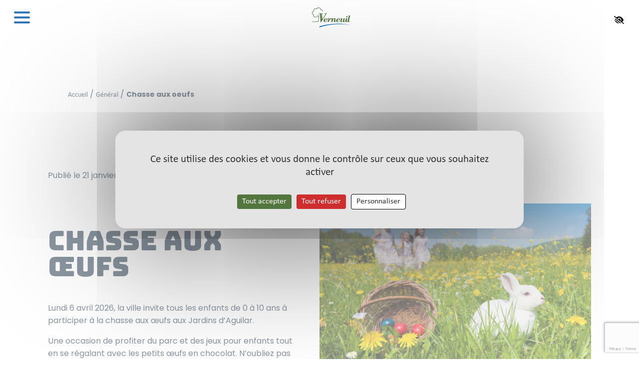

--- FILE ---
content_type: text/html; charset=UTF-8
request_url: https://www.verneuil78.fr/general/chasse-aux-oeufs/
body_size: 18185
content:
<!DOCTYPE html>
<html lang="fr-FR">

<head>
  <meta charset="UTF-8">
  <meta name="google-site-verification" content="hZAPmdkrgMaASkeRxAvPj6RcODNcj91-xOoZ3U9_wOQ" />
  <meta name="viewport" content="width=device-width, initial-scale=1.0">
  <meta name='robots' content='index, follow, max-image-preview:large, max-snippet:-1, max-video-preview:-1' />
	<style>img:is([sizes="auto" i], [sizes^="auto," i]) { contain-intrinsic-size: 3000px 1500px }</style>
	
	<!-- This site is optimized with the Yoast SEO plugin v26.1.1 - https://yoast.com/wordpress/plugins/seo/ -->
	<title>Chasse aux oeufs - Verneuil-Sur-Seine</title>
	<link rel="canonical" href="https://www.verneuil78.fr/general/chasse-aux-oeufs/" />
	<meta property="og:locale" content="fr_FR" />
	<meta property="og:type" content="article" />
	<meta property="og:title" content="Chasse aux oeufs - Verneuil-Sur-Seine" />
	<meta property="og:description" content="Lundi avril 2026, la ville invite tous les enfants de 0 à 10 ans à participer à la chasse aux œufs aux Jardins d’Aguilar. Une occasion de profiter du parc et des jeux pour enfants tout en se régalant avec les petits œufs en chocolat. N’oubliez pas vos petits paniers !" />
	<meta property="og:url" content="https://www.verneuil78.fr/general/chasse-aux-oeufs/" />
	<meta property="og:site_name" content="Verneuil-Sur-Seine" />
	<meta property="article:modified_time" content="2026-01-21T14:55:39+00:00" />
	<meta property="og:image" content="https://www.verneuil78.fr/wp-content/uploads/2024/02/oeufs-de-paques-10-scaled.jpg" />
	<meta property="og:image:width" content="2560" />
	<meta property="og:image:height" content="1707" />
	<meta property="og:image:type" content="image/jpeg" />
	<meta name="twitter:card" content="summary_large_image" />
	<meta name="twitter:label1" content="Durée de lecture estimée" />
	<meta name="twitter:data1" content="1 minute" />
	<script type="application/ld+json" class="yoast-schema-graph">{"@context":"https://schema.org","@graph":[{"@type":"WebPage","@id":"https://www.verneuil78.fr/general/chasse-aux-oeufs/","url":"https://www.verneuil78.fr/general/chasse-aux-oeufs/","name":"Chasse aux oeufs - Verneuil-Sur-Seine","isPartOf":{"@id":"https://www.verneuil78.fr/#website"},"primaryImageOfPage":{"@id":"https://www.verneuil78.fr/general/chasse-aux-oeufs/#primaryimage"},"image":{"@id":"https://www.verneuil78.fr/general/chasse-aux-oeufs/#primaryimage"},"thumbnailUrl":"https://www.verneuil78.fr/wp-content/uploads/2024/02/oeufs-de-paques-10-scaled.jpg","datePublished":"2026-01-21T14:13:07+00:00","dateModified":"2026-01-21T14:55:39+00:00","breadcrumb":{"@id":"https://www.verneuil78.fr/general/chasse-aux-oeufs/#breadcrumb"},"inLanguage":"fr-FR","potentialAction":[{"@type":"ReadAction","target":["https://www.verneuil78.fr/general/chasse-aux-oeufs/"]}]},{"@type":"ImageObject","inLanguage":"fr-FR","@id":"https://www.verneuil78.fr/general/chasse-aux-oeufs/#primaryimage","url":"https://www.verneuil78.fr/wp-content/uploads/2024/02/oeufs-de-paques-10-scaled.jpg","contentUrl":"https://www.verneuil78.fr/wp-content/uploads/2024/02/oeufs-de-paques-10-scaled.jpg","width":2560,"height":1707},{"@type":"BreadcrumbList","@id":"https://www.verneuil78.fr/general/chasse-aux-oeufs/#breadcrumb","itemListElement":[{"@type":"ListItem","position":1,"name":"Accueil","item":"https://www.verneuil78.fr/"},{"@type":"ListItem","position":2,"name":"Général","item":"https://www.verneuil78.fr/general/"},{"@type":"ListItem","position":3,"name":"Chasse aux oeufs"}]},{"@type":"WebSite","@id":"https://www.verneuil78.fr/#website","url":"https://www.verneuil78.fr/","name":"Verneuil-Sur-Seine","description":"","potentialAction":[{"@type":"SearchAction","target":{"@type":"EntryPoint","urlTemplate":"https://www.verneuil78.fr/?s={search_term_string}"},"query-input":{"@type":"PropertyValueSpecification","valueRequired":true,"valueName":"search_term_string"}}],"inLanguage":"fr-FR"}]}</script>
	<!-- / Yoast SEO plugin. -->


<script type="text/javascript">
/* <![CDATA[ */
window._wpemojiSettings = {"baseUrl":"https:\/\/s.w.org\/images\/core\/emoji\/16.0.1\/72x72\/","ext":".png","svgUrl":"https:\/\/s.w.org\/images\/core\/emoji\/16.0.1\/svg\/","svgExt":".svg","source":{"concatemoji":"https:\/\/www.verneuil78.fr\/wp-includes\/js\/wp-emoji-release.min.js?ver=5b393558002a9783147d3ef421d8b35e"}};
/*! This file is auto-generated */
!function(s,n){var o,i,e;function c(e){try{var t={supportTests:e,timestamp:(new Date).valueOf()};sessionStorage.setItem(o,JSON.stringify(t))}catch(e){}}function p(e,t,n){e.clearRect(0,0,e.canvas.width,e.canvas.height),e.fillText(t,0,0);var t=new Uint32Array(e.getImageData(0,0,e.canvas.width,e.canvas.height).data),a=(e.clearRect(0,0,e.canvas.width,e.canvas.height),e.fillText(n,0,0),new Uint32Array(e.getImageData(0,0,e.canvas.width,e.canvas.height).data));return t.every(function(e,t){return e===a[t]})}function u(e,t){e.clearRect(0,0,e.canvas.width,e.canvas.height),e.fillText(t,0,0);for(var n=e.getImageData(16,16,1,1),a=0;a<n.data.length;a++)if(0!==n.data[a])return!1;return!0}function f(e,t,n,a){switch(t){case"flag":return n(e,"\ud83c\udff3\ufe0f\u200d\u26a7\ufe0f","\ud83c\udff3\ufe0f\u200b\u26a7\ufe0f")?!1:!n(e,"\ud83c\udde8\ud83c\uddf6","\ud83c\udde8\u200b\ud83c\uddf6")&&!n(e,"\ud83c\udff4\udb40\udc67\udb40\udc62\udb40\udc65\udb40\udc6e\udb40\udc67\udb40\udc7f","\ud83c\udff4\u200b\udb40\udc67\u200b\udb40\udc62\u200b\udb40\udc65\u200b\udb40\udc6e\u200b\udb40\udc67\u200b\udb40\udc7f");case"emoji":return!a(e,"\ud83e\udedf")}return!1}function g(e,t,n,a){var r="undefined"!=typeof WorkerGlobalScope&&self instanceof WorkerGlobalScope?new OffscreenCanvas(300,150):s.createElement("canvas"),o=r.getContext("2d",{willReadFrequently:!0}),i=(o.textBaseline="top",o.font="600 32px Arial",{});return e.forEach(function(e){i[e]=t(o,e,n,a)}),i}function t(e){var t=s.createElement("script");t.src=e,t.defer=!0,s.head.appendChild(t)}"undefined"!=typeof Promise&&(o="wpEmojiSettingsSupports",i=["flag","emoji"],n.supports={everything:!0,everythingExceptFlag:!0},e=new Promise(function(e){s.addEventListener("DOMContentLoaded",e,{once:!0})}),new Promise(function(t){var n=function(){try{var e=JSON.parse(sessionStorage.getItem(o));if("object"==typeof e&&"number"==typeof e.timestamp&&(new Date).valueOf()<e.timestamp+604800&&"object"==typeof e.supportTests)return e.supportTests}catch(e){}return null}();if(!n){if("undefined"!=typeof Worker&&"undefined"!=typeof OffscreenCanvas&&"undefined"!=typeof URL&&URL.createObjectURL&&"undefined"!=typeof Blob)try{var e="postMessage("+g.toString()+"("+[JSON.stringify(i),f.toString(),p.toString(),u.toString()].join(",")+"));",a=new Blob([e],{type:"text/javascript"}),r=new Worker(URL.createObjectURL(a),{name:"wpTestEmojiSupports"});return void(r.onmessage=function(e){c(n=e.data),r.terminate(),t(n)})}catch(e){}c(n=g(i,f,p,u))}t(n)}).then(function(e){for(var t in e)n.supports[t]=e[t],n.supports.everything=n.supports.everything&&n.supports[t],"flag"!==t&&(n.supports.everythingExceptFlag=n.supports.everythingExceptFlag&&n.supports[t]);n.supports.everythingExceptFlag=n.supports.everythingExceptFlag&&!n.supports.flag,n.DOMReady=!1,n.readyCallback=function(){n.DOMReady=!0}}).then(function(){return e}).then(function(){var e;n.supports.everything||(n.readyCallback(),(e=n.source||{}).concatemoji?t(e.concatemoji):e.wpemoji&&e.twemoji&&(t(e.twemoji),t(e.wpemoji)))}))}((window,document),window._wpemojiSettings);
/* ]]> */
</script>
<style id='wp-emoji-styles-inline-css' type='text/css'>

	img.wp-smiley, img.emoji {
		display: inline !important;
		border: none !important;
		box-shadow: none !important;
		height: 1em !important;
		width: 1em !important;
		margin: 0 0.07em !important;
		vertical-align: -0.1em !important;
		background: none !important;
		padding: 0 !important;
	}
</style>
<link rel='stylesheet' id='wp-block-library-css' href='https://www.verneuil78.fr/wp-includes/css/dist/block-library/style.min.css?ver=5b393558002a9783147d3ef421d8b35e' type='text/css' media='all' />
<style id='wp-block-library-theme-inline-css' type='text/css'>
.wp-block-audio :where(figcaption){color:#555;font-size:13px;text-align:center}.is-dark-theme .wp-block-audio :where(figcaption){color:#ffffffa6}.wp-block-audio{margin:0 0 1em}.wp-block-code{border:1px solid #ccc;border-radius:4px;font-family:Menlo,Consolas,monaco,monospace;padding:.8em 1em}.wp-block-embed :where(figcaption){color:#555;font-size:13px;text-align:center}.is-dark-theme .wp-block-embed :where(figcaption){color:#ffffffa6}.wp-block-embed{margin:0 0 1em}.blocks-gallery-caption{color:#555;font-size:13px;text-align:center}.is-dark-theme .blocks-gallery-caption{color:#ffffffa6}:root :where(.wp-block-image figcaption){color:#555;font-size:13px;text-align:center}.is-dark-theme :root :where(.wp-block-image figcaption){color:#ffffffa6}.wp-block-image{margin:0 0 1em}.wp-block-pullquote{border-bottom:4px solid;border-top:4px solid;color:currentColor;margin-bottom:1.75em}.wp-block-pullquote cite,.wp-block-pullquote footer,.wp-block-pullquote__citation{color:currentColor;font-size:.8125em;font-style:normal;text-transform:uppercase}.wp-block-quote{border-left:.25em solid;margin:0 0 1.75em;padding-left:1em}.wp-block-quote cite,.wp-block-quote footer{color:currentColor;font-size:.8125em;font-style:normal;position:relative}.wp-block-quote:where(.has-text-align-right){border-left:none;border-right:.25em solid;padding-left:0;padding-right:1em}.wp-block-quote:where(.has-text-align-center){border:none;padding-left:0}.wp-block-quote.is-large,.wp-block-quote.is-style-large,.wp-block-quote:where(.is-style-plain){border:none}.wp-block-search .wp-block-search__label{font-weight:700}.wp-block-search__button{border:1px solid #ccc;padding:.375em .625em}:where(.wp-block-group.has-background){padding:1.25em 2.375em}.wp-block-separator.has-css-opacity{opacity:.4}.wp-block-separator{border:none;border-bottom:2px solid;margin-left:auto;margin-right:auto}.wp-block-separator.has-alpha-channel-opacity{opacity:1}.wp-block-separator:not(.is-style-wide):not(.is-style-dots){width:100px}.wp-block-separator.has-background:not(.is-style-dots){border-bottom:none;height:1px}.wp-block-separator.has-background:not(.is-style-wide):not(.is-style-dots){height:2px}.wp-block-table{margin:0 0 1em}.wp-block-table td,.wp-block-table th{word-break:normal}.wp-block-table :where(figcaption){color:#555;font-size:13px;text-align:center}.is-dark-theme .wp-block-table :where(figcaption){color:#ffffffa6}.wp-block-video :where(figcaption){color:#555;font-size:13px;text-align:center}.is-dark-theme .wp-block-video :where(figcaption){color:#ffffffa6}.wp-block-video{margin:0 0 1em}:root :where(.wp-block-template-part.has-background){margin-bottom:0;margin-top:0;padding:1.25em 2.375em}
</style>
<style id='classic-theme-styles-inline-css' type='text/css'>
/*! This file is auto-generated */
.wp-block-button__link{color:#fff;background-color:#32373c;border-radius:9999px;box-shadow:none;text-decoration:none;padding:calc(.667em + 2px) calc(1.333em + 2px);font-size:1.125em}.wp-block-file__button{background:#32373c;color:#fff;text-decoration:none}
</style>
<style id='safe-svg-svg-icon-style-inline-css' type='text/css'>
.safe-svg-cover{text-align:center}.safe-svg-cover .safe-svg-inside{display:inline-block;max-width:100%}.safe-svg-cover svg{fill:currentColor;height:100%;max-height:100%;max-width:100%;width:100%}

</style>
<link rel='stylesheet' id='acf-bloc-adaptatif-style-css' href='https://www.verneuil78.fr/wp-content/themes/verneuil/blocks/adaptive-block/adaptive-block.css?ver=5b393558002a9783147d3ef421d8b35e' type='text/css' media='all' />
<link rel='stylesheet' id='acf-bloc-schema-style-css' href='https://www.verneuil78.fr/wp-content/themes/verneuil/blocks/schema-block/schema-block.css?ver=5b393558002a9783147d3ef421d8b35e' type='text/css' media='all' />
<link rel='stylesheet' id='acf-bloc-de-cartes-informatives-style-css' href='https://www.verneuil78.fr/wp-content/themes/verneuil/blocks/informative-cards/informative-cards.css?ver=5b393558002a9783147d3ef421d8b35e' type='text/css' media='all' />
<link rel='stylesheet' id='acf-bloc-telechargement-style-css' href='https://www.verneuil78.fr/wp-content/themes/verneuil/blocks/download-block/download-block.css?ver=5b393558002a9783147d3ef421d8b35e' type='text/css' media='all' />
<style id='acf-bloc-accordeon-style-inline-css' type='text/css'>
@font-face{font-family:"Bungee";src:url("/wp-content/themes/verneuil/blocks/accordeon-block/../fonts/bungee/Bungee-Regular.ttf") format("truetype");font-weight:normal;font-style:normal}@font-face{font-family:"Calibri";src:url("/wp-content/themes/verneuil/blocks/accordeon-block/../fonts/calibri/calibri-regular.woff2") format("woff2"),url("/wp-content/themes/verneuil/blocks/accordeon-block/../fonts/calibri/calibri-regular.woff") format("woff"),url("/wp-content/themes/verneuil/blocks/accordeon-block/../fonts/calibri/calibri-regular.ttf") format("truetype");font-weight:normal;font-style:normal}@font-face{font-family:"Calibri";src:url("/wp-content/themes/verneuil/blocks/accordeon-block/../fonts/calibri/calibri-bold.woff2") format("woff2"),url("/wp-content/themes/verneuil/blocks/accordeon-block/../fonts/calibri/calibri-bold.woff") format("woff"),url("/wp-content/themes/verneuil/blocks/accordeon-block/../fonts/calibri/calibri-bold.ttf") format("truetype");font-weight:700;font-style:normal}@font-face{font-family:"Poppins";src:url("/wp-content/themes/verneuil/blocks/accordeon-block/../fonts/poppins/Poppins-Regular.ttf") format("truetype"),url("/wp-content/themes/verneuil/blocks/accordeon-block/../fonts/poppins/Poppins-Regular.woff") format("woff"),url("/wp-content/themes/verneuil/blocks/accordeon-block/../fonts/poppins/Poppins-Regular.woff2") format("woff2");font-weight:normal;font-style:normal}@font-face{font-family:"Poppins";src:url("/wp-content/themes/verneuil/blocks/accordeon-block/../fonts/poppins/Poppins-Bold.ttf") format("truetype"),url("/wp-content/themes/verneuil/blocks/accordeon-block/../fonts/poppins/Poppins-Bold.woff") format("woff"),url("/wp-content/themes/verneuil/blocks/accordeon-block/../fonts/poppins/Poppins-Bold.woff2") format("woff2");font-weight:700;font-style:normal}main>.accordeon:first-child{margin-top:-8rem}main>.accordeon:last-child{margin-bottom:-8rem}.accordeon{margin-bottom:0;padding-top:8rem;padding-bottom:8rem;position:relative;display:flex}.accordeon:before{content:"";position:absolute;display:block;width:calc(100% + 19.2rem);height:100%;top:0;left:0;z-index:-1;margin:0 -9.6rem;background-color:inherit}@media(min-width: 0px)and (max-width: 990px){.accordeon:before{width:calc(100% + 4.8rem);margin:0 -2.4rem}}@media(min-width: 0px)and (max-width: 990px){.accordeon{padding-bottom:4rem}}.accordeon .link a{background-color:#fff;color:#52763d;font-size:1.4rem;font-family:Calibri;font-weight:700;line-height:25.6px;word-wrap:break-word;text-decoration:underline;text-underline-offset:10px;text-decoration-thickness:3px;text-align:left;padding:0}.accordeon .link a:hover,.accordeon .link a:focus,.accordeon .link a:hover::before,.accordeon .link a:focus::before{cursor:pointer;outline:.2em solid #52763d;outline-offset:.5em;border-radius:0}.accordeon .left{width:50%}.accordeon .left h2{color:#182f43;font-size:3.8rem;font-family:Bungee;font-weight:400;line-height:52px;word-wrap:break-word}.accordeon .left p{color:#182f43;font-size:1.6rem;font-family:Calibri;font-weight:300;line-height:25.6px;word-wrap:break-word}.accordeon .accordion{margin:0;width:100%}.accordeon .accordion h3{margin:0;padding:0}.accordeon .accordion button{border-style:none}.accordeon .accordion .accordion-trigger{background-color:inherit;color:#212121;display:block;font-size:1rem;font-weight:normal;margin:0;position:relative;width:100%;padding:0;outline:none}.accordeon .accordion .accordion-trigger .accordion-title{display:flex;align-items:center;pointer-events:none;border:rgba(0,0,0,0) 2px solid;outline:none;color:#182f43;font-size:16px;font-family:Calibri;font-weight:700;line-height:25.6px;word-wrap:break-word;margin:0;padding:32px 0}.accordeon .accordion .accordion-trigger .accordion-title .accordion-icon{border:solid currentcolor;border-width:0 4px 4px 0;height:.7rem;pointer-events:none;right:.5em;position:absolute;transform:translateY(-60%) rotate(45deg);width:.7rem;color:#52763d}.accordeon .accordion .accordion-trigger[aria-expanded=true] .accordion-icon{transform:translateY(-50%) rotate(-135deg)}.accordeon .accordion .accordion-panel{padding:0}.accordeon .accordion .accordion-panel .content{padding:1.2rem 1.2rem}.accordeon .no-left{width:100%;display:flex;flex-direction:column;align-items:center}.accordeon .no-left h3{width:70%}@media(min-width: 0px)and (max-width: 1100px){.accordeon .no-left h3{width:100%}}.accordeon .no-left .accordion-panel{width:70%}@media(min-width: 0px)and (max-width: 1100px){.accordeon .no-left .accordion-panel{width:100%}}.accordeon .no-left .accordion-panel .content{width:100%}.accordeon .accordion>*+*{border-top:1px solid #dfdfdf}.accordeon .accordion>*:first-child .accordion-trigger,.accordeon .accordion>*:first-child{border-radius:5px 5px 0 0}.accordeon .accordion>*:last-child .accordion-trigger,.accordeon .accordion>*:last-child{border-radius:0 0 5px 5px}.accordeon .accordion button::-moz-focus-inner{border:0}.accordeon .accordion-trigger[aria-expanded=true] .accordion-icon{transform:translateY(-50%) rotate(-135deg)}.accordeon .accordion-trigger:focus .accordion-title{border-color:#06f}.accordeon .accordion-panel{display:none;margin:0;padding:1.2rem 1.2rem}.accordeon .accordion-panel p{margin:0;color:#182f43;font-size:1.6rem;font-family:Calibri;font-weight:300;line-height:25.6px;word-wrap:break-word}.accordeon .accordion-panel ul li{font-family:Calibri}@media(min-width: 0px)and (max-width: 1100px){.accordeon{flex-direction:column;align-items:center}.accordeon .left{margin-bottom:4rem;width:100%;display:flex;flex-direction:column;align-items:center}.accordeon .left h2{text-align:center}}#accordionGroup ul li{font-family:Calibri}/*# sourceMappingURL=accordeon-block.css.map */

</style>
<link rel='stylesheet' id='acf-bloc-trombinoscope-style-css' href='https://www.verneuil78.fr/wp-content/themes/verneuil/blocks/trombinoscope-block/trombinoscope-block.css?ver=5b393558002a9783147d3ef421d8b35e' type='text/css' media='all' />
<link rel='stylesheet' id='acf-bloc-liste-dentete-style-css' href='https://www.verneuil78.fr/wp-content/themes/verneuil/blocks/entete-list-block/entete-list-block.css?ver=5b393558002a9783147d3ef421d8b35e' type='text/css' media='all' />
<style id='acf-bloc-galerie-dimages-style-inline-css' type='text/css'>


</style>
<link rel='stylesheet' id='acf-bloc-frise-chronologique-style-css' href='https://www.verneuil78.fr/wp-content/themes/verneuil/blocks/frise-block/frise-block.css?ver=5b393558002a9783147d3ef421d8b35e' type='text/css' media='all' />
<link rel='stylesheet' id='acf-lien-contact-personnalise-style-css' href='https://www.verneuil78.fr/wp-content/themes/verneuil/blocks/custom-service-link/custom-service-link.css?ver=5b393558002a9783147d3ef421d8b35e' type='text/css' media='all' />
<style id='acf-cartequartier-style-inline-css' type='text/css'>
@font-face{font-family:"Bungee";src:url("/wp-content/themes/verneuil/blocks/carteQuartier/../fonts/bungee/Bungee-Regular.ttf") format("truetype");font-weight:normal;font-style:normal}@font-face{font-family:"Calibri";src:url("/wp-content/themes/verneuil/blocks/carteQuartier/../fonts/calibri/calibri-regular.woff2") format("woff2"),url("/wp-content/themes/verneuil/blocks/carteQuartier/../fonts/calibri/calibri-regular.woff") format("woff"),url("/wp-content/themes/verneuil/blocks/carteQuartier/../fonts/calibri/calibri-regular.ttf") format("truetype");font-weight:normal;font-style:normal}@font-face{font-family:"Calibri";src:url("/wp-content/themes/verneuil/blocks/carteQuartier/../fonts/calibri/calibri-bold.woff2") format("woff2"),url("/wp-content/themes/verneuil/blocks/carteQuartier/../fonts/calibri/calibri-bold.woff") format("woff"),url("/wp-content/themes/verneuil/blocks/carteQuartier/../fonts/calibri/calibri-bold.ttf") format("truetype");font-weight:700;font-style:normal}@font-face{font-family:"Poppins";src:url("/wp-content/themes/verneuil/blocks/carteQuartier/../fonts/poppins/Poppins-Regular.ttf") format("truetype"),url("/wp-content/themes/verneuil/blocks/carteQuartier/../fonts/poppins/Poppins-Regular.woff") format("woff"),url("/wp-content/themes/verneuil/blocks/carteQuartier/../fonts/poppins/Poppins-Regular.woff2") format("woff2");font-weight:normal;font-style:normal}@font-face{font-family:"Poppins";src:url("/wp-content/themes/verneuil/blocks/carteQuartier/../fonts/poppins/Poppins-Bold.ttf") format("truetype"),url("/wp-content/themes/verneuil/blocks/carteQuartier/../fonts/poppins/Poppins-Bold.woff") format("woff"),url("/wp-content/themes/verneuil/blocks/carteQuartier/../fonts/poppins/Poppins-Bold.woff2") format("woff2");font-weight:700;font-style:normal}main>.carte-quartier:first-child,main>.carte-quartier.adjusted{margin-top:-18rem;padding-top:18rem}main>.carte-quartier:last-child{margin-bottom:-8rem}.carte-quartier{display:flex;justify-content:center;align-items:center;flex-direction:column;padding-top:8rem;padding-bottom:8rem;position:relative}.carte-quartier:before{content:"";position:absolute;display:block;width:calc(100% + 19.2rem);height:100%;top:0;left:0;z-index:-1;margin:0 -9.6rem;background-color:inherit}@media(min-width: 0px)and (max-width: 990px){.carte-quartier:before{width:calc(100% + 4.8rem);margin:0 -2.4rem}}.carte-quartier h2{color:#182f43;font-size:3.8rem;font-family:Bungee;font-weight:400;line-height:52px;word-wrap:break-word;margin-top:0px}.carte-quartier img{width:80%}.infos{display:flex;justify-content:center;align-items:center;gap:.8rem}.infos #referent{color:#182f43;font-size:1.6rem;font-family:Calibri;font-weight:300;line-height:25.6px;word-wrap:break-word;font-family:Poppins;font-size:1.2rem;font-style:normal;font-weight:300;line-height:21px;letter-spacing:.06px}#mapTooltip{position:fixed;width:35.6rem;min-height:auto;padding:2.4rem;border:none;border-radius:40px;overflow:unset}#mapTooltip .infos{display:inline-flex}#mapTooltip .infos img{width:3.6rem}#mapTooltip button#close{position:absolute;top:10px;right:10px;transform:translate(50%, -50%);border-radius:50%;border-color:rgba(0,0,0,0);width:40px;height:40px;cursor:pointer}@media(min-width: 0px)and (max-width: 990px){#mapTooltip{padding:1.6rem}}@media(min-width: 0px)and (max-width: 450px){#mapTooltip button#close{right:20px;top:20px}}/*# sourceMappingURL=carteQuartier.css.map */

</style>
<style id='ablocks-modal-style-inline-css' type='text/css'>
.ablocks-modal-trigger-wrap .ablocks-modal-button{background-color:#1759d2;border:1px solid #1759d2;border-radius:5px;color:#fff;cursor:pointer;display:inline-flex;font-size:16px;padding:5px 15px;transition:.5s}.ablocks-modal-trigger-wrap .ablocks-modal-button:hover{background-color:#06307e;border-color:#06307e}.ablocks-block-modal---panel-wrap{background:rgba(0,0,0,.7);bottom:0;left:0;opacity:0;position:fixed;right:0;top:0;transition:opacity .5s,visibility .3s;visibility:hidden;z-index:99999}.ablocks-block--modal.ablocks-block-modal-position--left
	.ablocks-block-modal---panel-wrap
	.ablocks-modal-popup-content-wrap,.ablocks-block--modal.ablocks-block-modal-position--right
	.ablocks-block-modal---panel-wrap
	.ablocks-modal-popup-content-wrap,.ablocks-block--modal.ablocks-block-modal-position--top
	.ablocks-block-modal---panel-wrap
	.ablocks-modal-popup-content-wrap{min-height:100%;top:0;transform:none;width:400px}.ablocks-block--modal.ablocks-block-modal-position--left
	.ablocks-block-modal---panel-wrap
	.ablocks-modal-popup-content-wrap{left:-100%}.ablocks-block--modal.ablocks-block-modal-panel-visibility--open.ablocks-block-modal-position--left
	.ablocks-block-modal---panel-wrap
	.ablocks-modal-popup-content-wrap{left:0}.ablocks-block--modal.ablocks-block-modal-position--right
	.ablocks-block-modal---panel-wrap
	.ablocks-modal-popup-content-wrap{right:-100%}.ablocks-block--modal.ablocks-block-modal-panel-visibility--open.ablocks-block-modal-position--right
	.ablocks-block-modal---panel-wrap
	.ablocks-modal-popup-content-wrap{right:0}.ablocks-block--modal.ablocks-block-modal-position--right
	.ablocks-block-modal---panel-wrap
	.ablocks-modal-popup-content-wrap,.ablocks-block--modal.ablocks-block-modal-position--top
	.ablocks-block-modal---panel-wrap
	.ablocks-modal-popup-content-wrap{left:unset}.ablocks-block--modal.ablocks-block-modal-position--right
	.ablocks-block-modal---panel-wrap
	.ablocks-modal-popup-close,.ablocks-block--modal.ablocks-block-modal-position--top
	.ablocks-block-modal---panel-wrap
	.ablocks-modal-popup-close{left:-5px;transform:translateX(-100%)}.ablocks-block--modal.ablocks-block-modal-position--top
	.ablocks-block-modal---panel-wrap
	.ablocks-modal-popup-content-wrap{right:0;top:-100%}.ablocks-block--modal.ablocks-block-modal-panel-visibility--open.ablocks-block-modal-position--top
	.ablocks-block-modal---panel-wrap
	.ablocks-modal-popup-content-wrap{top:0}.ablocks-block--modal.ablocks-block-modal-position--block
	.ablocks-block-modal---panel-wrap{position:absolute;top:100%;width:600px;z-index:999999}.ablocks-block--modal.ablocks-block-modal-position--block
	.ablocks-block-modal---panel-wrap
	.ablocks-modal-popup-content-wrap{display:none;left:0;transform:none}.ablocks-block--modal.ablocks-block-modal-panel-visibility--open.ablocks-block-modal-position--block
	.ablocks-block-modal---panel-wrap
	.ablocks-modal-popup-content-wrap{display:block}.ablocks-block--modal.ablocks-block-modal-position--block
	.ablocks-block-modal---panel-wrap
	.ablocks-modal-popup-close{left:calc(100% + 5px);transform:none}.ablocks-block--modal.ablocks-block-modal-panel-direction--right.ablocks-block-modal-position--block
	.ablocks-block-modal---panel-wrap
	.ablocks-modal-popup-close{left:unset;right:calc(100% + 5px)}.ablocks-block--modal.ablocks-block-modal-panel-direction--left.ablocks-block-modal-position--block
	.ablocks-block-modal---panel-wrap{left:unset;right:100%}.ablocks-block--modal.ablocks-block-modal-panel-direction--right.ablocks-block-modal-position--block
	.ablocks-block-modal---panel-wrap{left:100%}.ablocks-block--modal.ablocks-block-modal-panel-direction--top.ablocks-block-modal-position--block
	.ablocks-block-modal---panel-wrap,.ablocks-block--modal.ablocks-block-modal-panel-direction--top.ablocks-block-modal-position--block
	.ablocks-block-modal---panel-wrap
	.ablocks-modal-popup-content-wrap{bottom:100%;top:unset}.ablocks-block--modal.ablocks-block-modal-panel-direction--bottom.ablocks-block-modal-position--block
	.ablocks-block-modal---panel-wrap
	.ablocks-modal-popup-content-wrap{bottom:unset;top:100%}.ablocks-block--modal.ablocks-block-modal-position--popup.ablocks-block-modal-panel-popup-on-top
	.ablocks-block-modal---panel-wrap
	.ablocks-modal-popup-content-wrap{top:0;transform:translate(-50%)}.ablocks-modal-trigger-wrap{cursor:pointer}.ablocks-block--modal.ablocks-block-modal-panel-visibility--open
	.ablocks-block-modal---panel-wrap{opacity:1;visibility:visible}.ablocks-block-modal---panel-wrap .ablocks-modal-popup-content-wrap{background-color:#fff;border:1px solid #ddd;box-sizing:border-box;display:flex;left:50%;max-width:92vw;min-height:400px;padding:40px 20px 20px;position:absolute;top:50%;transform:translate(-50%,-50%);transition:1s;width:600px}.ablocks-block-modal---panel-wrap .ablocks-modal-popup--content{overflow:hidden;width:100%}.ablocks-block-modal---panel-wrap .ablocks-modal-popup-close{align-items:center;background-color:#fff;border:1px solid #eee;border-radius:50%;cursor:pointer;display:flex;height:25px;justify-content:center;position:absolute;right:12px;top:12px;width:25px}.ablocks-block-modal---panel-wrap .ablocks-modal-popup-close svg{fill:#aaa;height:12px;width:12px}.ablocks-block--modal.ablocks-block-modal-position--block
	.ablocks-block--modal-panel{position:static}
</style>
<style id='global-styles-inline-css' type='text/css'>
:root{--wp--preset--aspect-ratio--square: 1;--wp--preset--aspect-ratio--4-3: 4/3;--wp--preset--aspect-ratio--3-4: 3/4;--wp--preset--aspect-ratio--3-2: 3/2;--wp--preset--aspect-ratio--2-3: 2/3;--wp--preset--aspect-ratio--16-9: 16/9;--wp--preset--aspect-ratio--9-16: 9/16;--wp--preset--color--black: #000000;--wp--preset--color--cyan-bluish-gray: #abb8c3;--wp--preset--color--white: #ffffff;--wp--preset--color--pale-pink: #f78da7;--wp--preset--color--vivid-red: #cf2e2e;--wp--preset--color--luminous-vivid-orange: #ff6900;--wp--preset--color--luminous-vivid-amber: #fcb900;--wp--preset--color--light-green-cyan: #7bdcb5;--wp--preset--color--vivid-green-cyan: #00d084;--wp--preset--color--pale-cyan-blue: #8ed1fc;--wp--preset--color--vivid-cyan-blue: #0693e3;--wp--preset--color--vivid-purple: #9b51e0;--wp--preset--color--black-verneuil: #383838;--wp--preset--color--darker-verneuil: #182743;--wp--preset--color--green-verneuil: #52763D;--wp--preset--color--blue-verneuil: #3274B5;--wp--preset--color--light-gray-verneuil: #F7F7F4;--wp--preset--color--orange-verneuil: #EEA33A;--wp--preset--gradient--vivid-cyan-blue-to-vivid-purple: linear-gradient(135deg,rgba(6,147,227,1) 0%,rgb(155,81,224) 100%);--wp--preset--gradient--light-green-cyan-to-vivid-green-cyan: linear-gradient(135deg,rgb(122,220,180) 0%,rgb(0,208,130) 100%);--wp--preset--gradient--luminous-vivid-amber-to-luminous-vivid-orange: linear-gradient(135deg,rgba(252,185,0,1) 0%,rgba(255,105,0,1) 100%);--wp--preset--gradient--luminous-vivid-orange-to-vivid-red: linear-gradient(135deg,rgba(255,105,0,1) 0%,rgb(207,46,46) 100%);--wp--preset--gradient--very-light-gray-to-cyan-bluish-gray: linear-gradient(135deg,rgb(238,238,238) 0%,rgb(169,184,195) 100%);--wp--preset--gradient--cool-to-warm-spectrum: linear-gradient(135deg,rgb(74,234,220) 0%,rgb(151,120,209) 20%,rgb(207,42,186) 40%,rgb(238,44,130) 60%,rgb(251,105,98) 80%,rgb(254,248,76) 100%);--wp--preset--gradient--blush-light-purple: linear-gradient(135deg,rgb(255,206,236) 0%,rgb(152,150,240) 100%);--wp--preset--gradient--blush-bordeaux: linear-gradient(135deg,rgb(254,205,165) 0%,rgb(254,45,45) 50%,rgb(107,0,62) 100%);--wp--preset--gradient--luminous-dusk: linear-gradient(135deg,rgb(255,203,112) 0%,rgb(199,81,192) 50%,rgb(65,88,208) 100%);--wp--preset--gradient--pale-ocean: linear-gradient(135deg,rgb(255,245,203) 0%,rgb(182,227,212) 50%,rgb(51,167,181) 100%);--wp--preset--gradient--electric-grass: linear-gradient(135deg,rgb(202,248,128) 0%,rgb(113,206,126) 100%);--wp--preset--gradient--midnight: linear-gradient(135deg,rgb(2,3,129) 0%,rgb(40,116,252) 100%);--wp--preset--font-size--small: 13px;--wp--preset--font-size--medium: 20px;--wp--preset--font-size--large: 36px;--wp--preset--font-size--x-large: 42px;--wp--preset--spacing--20: 0.44rem;--wp--preset--spacing--30: 0.67rem;--wp--preset--spacing--40: 1rem;--wp--preset--spacing--50: 1.5rem;--wp--preset--spacing--60: 2.25rem;--wp--preset--spacing--70: 3.38rem;--wp--preset--spacing--80: 5.06rem;--wp--preset--shadow--natural: 6px 6px 9px rgba(0, 0, 0, 0.2);--wp--preset--shadow--deep: 12px 12px 50px rgba(0, 0, 0, 0.4);--wp--preset--shadow--sharp: 6px 6px 0px rgba(0, 0, 0, 0.2);--wp--preset--shadow--outlined: 6px 6px 0px -3px rgba(255, 255, 255, 1), 6px 6px rgba(0, 0, 0, 1);--wp--preset--shadow--crisp: 6px 6px 0px rgba(0, 0, 0, 1);}:root :where(.is-layout-flow) > :first-child{margin-block-start: 0;}:root :where(.is-layout-flow) > :last-child{margin-block-end: 0;}:root :where(.is-layout-flow) > *{margin-block-start: 24px;margin-block-end: 0;}:root :where(.is-layout-constrained) > :first-child{margin-block-start: 0;}:root :where(.is-layout-constrained) > :last-child{margin-block-end: 0;}:root :where(.is-layout-constrained) > *{margin-block-start: 24px;margin-block-end: 0;}:root :where(.is-layout-flex){gap: 24px;}:root :where(.is-layout-grid){gap: 24px;}body .is-layout-flex{display: flex;}.is-layout-flex{flex-wrap: wrap;align-items: center;}.is-layout-flex > :is(*, div){margin: 0;}body .is-layout-grid{display: grid;}.is-layout-grid > :is(*, div){margin: 0;}.has-black-color{color: var(--wp--preset--color--black) !important;}.has-cyan-bluish-gray-color{color: var(--wp--preset--color--cyan-bluish-gray) !important;}.has-white-color{color: var(--wp--preset--color--white) !important;}.has-pale-pink-color{color: var(--wp--preset--color--pale-pink) !important;}.has-vivid-red-color{color: var(--wp--preset--color--vivid-red) !important;}.has-luminous-vivid-orange-color{color: var(--wp--preset--color--luminous-vivid-orange) !important;}.has-luminous-vivid-amber-color{color: var(--wp--preset--color--luminous-vivid-amber) !important;}.has-light-green-cyan-color{color: var(--wp--preset--color--light-green-cyan) !important;}.has-vivid-green-cyan-color{color: var(--wp--preset--color--vivid-green-cyan) !important;}.has-pale-cyan-blue-color{color: var(--wp--preset--color--pale-cyan-blue) !important;}.has-vivid-cyan-blue-color{color: var(--wp--preset--color--vivid-cyan-blue) !important;}.has-vivid-purple-color{color: var(--wp--preset--color--vivid-purple) !important;}.has-black-verneuil-color{color: var(--wp--preset--color--black-verneuil) !important;}.has-darker-verneuil-color{color: var(--wp--preset--color--darker-verneuil) !important;}.has-green-verneuil-color{color: var(--wp--preset--color--green-verneuil) !important;}.has-blue-verneuil-color{color: var(--wp--preset--color--blue-verneuil) !important;}.has-light-gray-verneuil-color{color: var(--wp--preset--color--light-gray-verneuil) !important;}.has-orange-verneuil-color{color: var(--wp--preset--color--orange-verneuil) !important;}.has-black-background-color{background-color: var(--wp--preset--color--black) !important;}.has-cyan-bluish-gray-background-color{background-color: var(--wp--preset--color--cyan-bluish-gray) !important;}.has-white-background-color{background-color: var(--wp--preset--color--white) !important;}.has-pale-pink-background-color{background-color: var(--wp--preset--color--pale-pink) !important;}.has-vivid-red-background-color{background-color: var(--wp--preset--color--vivid-red) !important;}.has-luminous-vivid-orange-background-color{background-color: var(--wp--preset--color--luminous-vivid-orange) !important;}.has-luminous-vivid-amber-background-color{background-color: var(--wp--preset--color--luminous-vivid-amber) !important;}.has-light-green-cyan-background-color{background-color: var(--wp--preset--color--light-green-cyan) !important;}.has-vivid-green-cyan-background-color{background-color: var(--wp--preset--color--vivid-green-cyan) !important;}.has-pale-cyan-blue-background-color{background-color: var(--wp--preset--color--pale-cyan-blue) !important;}.has-vivid-cyan-blue-background-color{background-color: var(--wp--preset--color--vivid-cyan-blue) !important;}.has-vivid-purple-background-color{background-color: var(--wp--preset--color--vivid-purple) !important;}.has-black-verneuil-background-color{background-color: var(--wp--preset--color--black-verneuil) !important;}.has-darker-verneuil-background-color{background-color: var(--wp--preset--color--darker-verneuil) !important;}.has-green-verneuil-background-color{background-color: var(--wp--preset--color--green-verneuil) !important;}.has-blue-verneuil-background-color{background-color: var(--wp--preset--color--blue-verneuil) !important;}.has-light-gray-verneuil-background-color{background-color: var(--wp--preset--color--light-gray-verneuil) !important;}.has-orange-verneuil-background-color{background-color: var(--wp--preset--color--orange-verneuil) !important;}.has-black-border-color{border-color: var(--wp--preset--color--black) !important;}.has-cyan-bluish-gray-border-color{border-color: var(--wp--preset--color--cyan-bluish-gray) !important;}.has-white-border-color{border-color: var(--wp--preset--color--white) !important;}.has-pale-pink-border-color{border-color: var(--wp--preset--color--pale-pink) !important;}.has-vivid-red-border-color{border-color: var(--wp--preset--color--vivid-red) !important;}.has-luminous-vivid-orange-border-color{border-color: var(--wp--preset--color--luminous-vivid-orange) !important;}.has-luminous-vivid-amber-border-color{border-color: var(--wp--preset--color--luminous-vivid-amber) !important;}.has-light-green-cyan-border-color{border-color: var(--wp--preset--color--light-green-cyan) !important;}.has-vivid-green-cyan-border-color{border-color: var(--wp--preset--color--vivid-green-cyan) !important;}.has-pale-cyan-blue-border-color{border-color: var(--wp--preset--color--pale-cyan-blue) !important;}.has-vivid-cyan-blue-border-color{border-color: var(--wp--preset--color--vivid-cyan-blue) !important;}.has-vivid-purple-border-color{border-color: var(--wp--preset--color--vivid-purple) !important;}.has-black-verneuil-border-color{border-color: var(--wp--preset--color--black-verneuil) !important;}.has-darker-verneuil-border-color{border-color: var(--wp--preset--color--darker-verneuil) !important;}.has-green-verneuil-border-color{border-color: var(--wp--preset--color--green-verneuil) !important;}.has-blue-verneuil-border-color{border-color: var(--wp--preset--color--blue-verneuil) !important;}.has-light-gray-verneuil-border-color{border-color: var(--wp--preset--color--light-gray-verneuil) !important;}.has-orange-verneuil-border-color{border-color: var(--wp--preset--color--orange-verneuil) !important;}.has-vivid-cyan-blue-to-vivid-purple-gradient-background{background: var(--wp--preset--gradient--vivid-cyan-blue-to-vivid-purple) !important;}.has-light-green-cyan-to-vivid-green-cyan-gradient-background{background: var(--wp--preset--gradient--light-green-cyan-to-vivid-green-cyan) !important;}.has-luminous-vivid-amber-to-luminous-vivid-orange-gradient-background{background: var(--wp--preset--gradient--luminous-vivid-amber-to-luminous-vivid-orange) !important;}.has-luminous-vivid-orange-to-vivid-red-gradient-background{background: var(--wp--preset--gradient--luminous-vivid-orange-to-vivid-red) !important;}.has-very-light-gray-to-cyan-bluish-gray-gradient-background{background: var(--wp--preset--gradient--very-light-gray-to-cyan-bluish-gray) !important;}.has-cool-to-warm-spectrum-gradient-background{background: var(--wp--preset--gradient--cool-to-warm-spectrum) !important;}.has-blush-light-purple-gradient-background{background: var(--wp--preset--gradient--blush-light-purple) !important;}.has-blush-bordeaux-gradient-background{background: var(--wp--preset--gradient--blush-bordeaux) !important;}.has-luminous-dusk-gradient-background{background: var(--wp--preset--gradient--luminous-dusk) !important;}.has-pale-ocean-gradient-background{background: var(--wp--preset--gradient--pale-ocean) !important;}.has-electric-grass-gradient-background{background: var(--wp--preset--gradient--electric-grass) !important;}.has-midnight-gradient-background{background: var(--wp--preset--gradient--midnight) !important;}.has-small-font-size{font-size: var(--wp--preset--font-size--small) !important;}.has-medium-font-size{font-size: var(--wp--preset--font-size--medium) !important;}.has-large-font-size{font-size: var(--wp--preset--font-size--large) !important;}.has-x-large-font-size{font-size: var(--wp--preset--font-size--x-large) !important;}
:root :where(.wp-block-pullquote){font-size: 1.5em;line-height: 1.6;}
</style>
<link rel='stylesheet' id='contact-form-7-css' href='https://www.verneuil78.fr/wp-content/plugins/contact-form-7/includes/css/styles.css?ver=6.1.2' type='text/css' media='all' />
<style id='ablocks-editor-global-styles-inline-css' type='text/css'>
:root, body .editor-styles-wrapper {
			--ablocks-container-padding: 10px;
		}
</style>
<link rel='stylesheet' id='style-verneuil-css' href='https://www.verneuil78.fr/wp-content/themes/verneuil/assets/css/style.css?ver=1753950278' type='text/css' media='all' />
<link rel='stylesheet' id='style-verneuil-tac-css' href='https://www.verneuil78.fr/wp-content/themes/verneuil/assets/css/tarteaucitron-verneuil.css?ver=5b393558002a9783147d3ef421d8b35e' type='text/css' media='all' />
<link rel='stylesheet' id='newsletter-css' href='https://www.verneuil78.fr/wp-content/plugins/newsletter/style.css?ver=9.0.4' type='text/css' media='all' />
<script type="text/javascript" src="https://www.verneuil78.fr/wp-content/themes/verneuil/blocks/repeater-block/repeater-block.js?ver=5b393558002a9783147d3ef421d8b35e" id="repeater-block-js"></script>
<script type="text/javascript" src="https://www.verneuil78.fr/wp-content/themes/verneuil/blocks/accordeon-block/accordeon-block.js?ver=5b393558002a9783147d3ef421d8b35e" id="accordeon-block-js"></script>
<script type="text/javascript" src="https://www.verneuil78.fr/wp-content/themes/verneuil/assets/js/a11y.js?ver=5b393558002a9783147d3ef421d8b35e" id="a11y-script-js"></script>
<script type="text/javascript" src="https://www.verneuil78.fr/wp-content/themes/verneuil/assets/js/header.js?ver=5b393558002a9783147d3ef421d8b35e" id="header-script-js"></script>
<script type="text/javascript" src="https://www.verneuil78.fr/wp-content/themes/verneuil/assets/js/leaflet.js?ver=5b393558002a9783147d3ef421d8b35e" id="leaflet-script-js"></script>
<script type="text/javascript" src="https://www.verneuil78.fr/wp-content/themes/verneuil/assets/js/evenement.js?ver=5b393558002a9783147d3ef421d8b35e" id="event-script-js"></script>
<script type="text/javascript" src="https://www.verneuil78.fr/wp-includes/js/jquery/jquery.min.js?ver=3.7.1" id="jquery-core-js"></script>
<script type="text/javascript" src="https://www.verneuil78.fr/wp-includes/js/jquery/jquery-migrate.min.js?ver=3.4.1" id="jquery-migrate-js"></script>
<script type="text/javascript" src="https://www.verneuil78.fr/wp-content/themes/verneuil/assets/js/adaptive-block.js?ver=5b393558002a9783147d3ef421d8b35e" id="adaptive-block-script-js"></script>
<link rel="https://api.w.org/" href="https://www.verneuil78.fr/wp-json/" /><link rel="alternate" title="JSON" type="application/json" href="https://www.verneuil78.fr/wp-json/wp/v2/general/7150" /><link rel="EditURI" type="application/rsd+xml" title="RSD" href="https://www.verneuil78.fr/xmlrpc.php?rsd" />

<link rel='shortlink' href='https://www.verneuil78.fr/?p=7150' />
<link rel="alternate" title="oEmbed (JSON)" type="application/json+oembed" href="https://www.verneuil78.fr/wp-json/oembed/1.0/embed?url=https%3A%2F%2Fwww.verneuil78.fr%2Fgeneral%2Fchasse-aux-oeufs%2F" />
<link rel="alternate" title="oEmbed (XML)" type="text/xml+oembed" href="https://www.verneuil78.fr/wp-json/oembed/1.0/embed?url=https%3A%2F%2Fwww.verneuil78.fr%2Fgeneral%2Fchasse-aux-oeufs%2F&#038;format=xml" />
  <script src="https://www.verneuil78.fr/wp-content/themes/verneuil/assets/tarteaucitron/tarteaucitron.js"> </script>
  <script type="text/javascript">
        tarteaucitron.init({
          "privacyUrl": "", /* Privacy policy url */
          "bodyPosition": "top", /* or top to bring it as first element for accessibility */
          "hashtag": "#tarteaucitron", /* Open the panel with this hashtag */
          "cookieName": "tarteaucitron", /* Cookie name */
          "orientation": "middle", /* Banner position (top - bottom - middle - popup) */
          "groupServices": false, /* Group services by category */
          "showDetailsOnClick": true, /* Click to expand the description */
          "serviceDefaultState": "wait", /* Default state (true - wait - false) */
          "showAlertSmall": true, /* Show the small banner on bottom right */
          "cookieslist": false, /* Show the cookie list */   
          "showIcon": false, /* Show cookie icon to manage cookies */
          // "iconSrc": "", /* Optional: URL or base64 encoded image */
          "iconPosition": "BottomRight", /* Position of the icon between BottomRight, BottomLeft, TopRight and TopLeft */
          "adblocker": false, /* Show a Warning if an adblocker is detected */
          "DenyAllCta" : true, /* Show the deny all button */
          "AcceptAllCta" : true, /* Show the accept all button when highPrivacy on */
          "highPrivacy": true, /* HIGHLY RECOMMANDED Disable auto consent */
          "handleBrowserDNTRequest": false, /* If Do Not Track == 1, disallow all */
          "removeCredit": false, /* Remove credit link */
          "moreInfoLink": true, /* Show more info link */
          "useExternalCss": true, /* If false, the tarteaucitron.css file will be loaded */
          "useExternalJs": false, /* If false, the tarteaucitron.services.js file will be loaded */
          // "cookieDomain": ".my-multisite-domaine.fr", /* Shared cookie for subdomain website */
          "readmoreLink": "", /* Change the default readmore link pointing to tarteaucitron.io */
          "mandatory": true, /* Show a message about mandatory cookies */
          "mandatoryCta": true, /* Show the disabled accept button when mandatory on */
          // "customCloserId": "", /* Optional a11y: Custom element ID used to open the panel */
          "googleConsentMode": false, /* Enable Google Consent Mode v2 for Google ads and GA4 */
          "partnersList": false /* Details the number of partners on the popup and middle banner */
        }),


      /* A éditer pour la MEPP et MEP
       matomiId = l'id du site donné par matomo, exemple : 1
       matomoHost = l'adresse de matomo présente dans le plugin, exemple : http://localhost:8000/wp-content/plugins/matomo/app/'
      */
      tarteaucitron.user.matomoId = '1';
      tarteaucitron.user.matomoHost = 'https://www.verneuil78.fr/wp-content/plugins/matomo/app/';

      (tarteaucitron.job = tarteaucitron.job || []).push('matomo');


      // Code used once the panel has been created.
      window.addEventListener("tac.root_available", function () {

      var tarteAuCitronManager = document.querySelector('#tarteaucitronManager');
			tarteAuCitronManager.innerHTML = 'Gestion des cookies';
			tarteAuCitronManager.setAttribute('aria-label', 'Ouvrir le panneau des cookies');

			document.querySelector('#tarteaucitronClosePanel').setAttribute('aria-label', 'Fermer le panneau des cookies');


			var accordions = document.querySelectorAll('.tarteaucitronTitle button');

        for(var i = 0 ; i < accordions.length ; i ++){
          accordions[i].setAttribute('aria-expanded', 'false');
            accordions[i].addEventListener('click', function(){
              if(this.getAttribute('aria-expanded') === 'false'){
                this.setAttribute('aria-expanded', 'true');
              }else{
                this.setAttribute('aria-expanded', 'false');
              }
          });
	    	}


      });

      // Code used once the panel where all services are loaded is open.
      window.addEventListener("tac.open_panel", function () {

        document.getElementById("tarteaucitron").ariaModal = "true";
        document.querySelector('#matomoAllowed').setAttribute('aria-label', 'Autoriser les cookies Matomo Analytics');
        document.querySelector('#matomoDenied').setAttribute('aria-label', 'Interdire les cookies Matomo Analytics');


        var langueNavigateur = navigator.language || navigator.userLanguage;
        if (langueNavigateur.startsWith("fr")) {
          var titleMatomo = document.querySelector('#matomoLine .tarteaucitronH3');
          titleMatomo.innerHTML = 'Matomo (anciennement Piwik)';

          var enSavoirPlus = document.querySelector('#matomoLine a');
          enSavoirPlus.innerHTML = 'En savoir plus sur Matomo Analytics';
          enSavoirPlus.removeAttribute('title');

          var voirLeSiteOfficiel = document.querySelectorAll('#matomoLine a')[1];
          voirLeSiteOfficiel.innerHTML = 'Voir le site officiel de Matomo Analytics';
          voirLeSiteOfficiel.removeAttribute('title');
        }

    })


    </script>

<link rel="icon" href="https://www.verneuil78.fr/wp-content/uploads/2023/10/cropped-favicon-32x32.png" sizes="32x32" />
<link rel="icon" href="https://www.verneuil78.fr/wp-content/uploads/2023/10/cropped-favicon-192x192.png" sizes="192x192" />
<link rel="apple-touch-icon" href="https://www.verneuil78.fr/wp-content/uploads/2023/10/cropped-favicon-180x180.png" />
<meta name="msapplication-TileImage" content="https://www.verneuil78.fr/wp-content/uploads/2023/10/cropped-favicon-270x270.png" />
</head>

<body>

  <script src="https://www.verneuil78.fr/wp-content/themes/verneuil/assets/js/a11y.js"> </script>

<div role="navigation" id="quick_access">
  <a href="#header" onclick="focusPremierBoutonSousMenu()">Accéder au menu de navigation</a>
  <br>
  <a href="#main">Accéder au contenu principal</a>
  <br>
  <a href="#search">Accéder au champ de recherche</a>
  <br>
  <a href="#footer">Accéder au pied de page</a>
</div>
<header role="banner">
  <nav role="navigation">
    <div id="menu-header">
      <div class="logo">
        <div class="mobile-btn">
          <a href="#" class="focus-dec" data-post="start"></a>
          <button class="menu-action" data-action="open" type="button" name="button">
            <img src="https://www.verneuil78.fr/wp-content/themes/verneuil/assets/images/burger.svg"
              alt="Ouvrir le menu de navigation" />
          </button>
        </div>
        <a href="https://www.verneuil78.fr"> <img src="https://www.verneuil78.fr/wp-content/themes/verneuil/assets/images/logo.svg"
            alt="Retour à la page d'accueil de Verneuil"> </a>
        <div class="contrastedBtn">
          <button id="contrastedBtnLogo" onclick="toggleContrasted()" title="Activer le mode contrasté"
            aria-pressed="false">
            <img class="imgContrasted" src="https://www.verneuil78.fr/wp-content/themes/verneuil/assets/images/contrasted.svg"
              alt="Activer le mode contrasté" />
          </button>
        </div>
      </div>
      <div class="menu-container">
        <!-- Navigation -->
        <ul class="menu">
          <li id="menu-item-2999" class="menu-item menu-item-type-custom menu-item-object-custom menu-item-has-children menu-item-2999"><a>La ville</a>
<ul class="sub-menu">
	<li id="menu-item-1542" class="menu-item menu-item-type-post_type menu-item-object-page menu-item-1542"><a href="https://www.verneuil78.fr/la-ville/presentation-de-la-ville/">Présentation de la ville</a></li>
	<li id="menu-item-1551" class="menu-item menu-item-type-post_type menu-item-object-page menu-item-1551"><a href="https://www.verneuil78.fr/la-ville/histoire/">Histoire</a></li>
	<li id="menu-item-1573" class="menu-item menu-item-type-post_type menu-item-object-page menu-item-1573"><a href="https://www.verneuil78.fr/la-ville/patrimoine/">Patrimoine</a></li>
	<li id="menu-item-1570" class="menu-item menu-item-type-post_type menu-item-object-page menu-item-1570"><a href="https://www.verneuil78.fr/la-ville/jumelage/">Jumelage</a></li>
	<li id="menu-item-1740" class="menu-item menu-item-type-post_type menu-item-object-page menu-item-1740"><a href="https://www.verneuil78.fr/la-ville/parc-et-espaces-verts/">Parcs et espaces verts</a></li>
	<li id="menu-item-1816" class="menu-item menu-item-type-post_type menu-item-object-page menu-item-1816"><a href="https://www.verneuil78.fr/la-ville/environnement-et-ecologie/">Environnement et écologie</a></li>
	<li id="menu-item-1831" class="menu-item menu-item-type-post_type menu-item-object-page menu-item-1831"><a href="https://www.verneuil78.fr/la-ville/bien-etre-animal/">Bien être animal</a></li>
	<li id="menu-item-1835" class="menu-item menu-item-type-post_type menu-item-object-page menu-item-1835"><a href="https://www.verneuil78.fr/la-ville/devoir-de-memoire/">Devoir de mémoire</a></li>
</ul>
</li>
<li id="menu-item-3000" class="menu-item menu-item-type-custom menu-item-object-custom menu-item-has-children menu-item-3000"><a>La mairie</a>
<ul class="sub-menu">
	<li id="menu-item-3144" class="menu-item menu-item-type-custom menu-item-object-custom menu-item-has-children menu-item-3144"><a>Conseil municipal</a>
	<ul class="sub-menu">
		<li id="menu-item-1305" class="menu-item menu-item-type-post_type menu-item-object-page menu-item-1305"><a href="https://www.verneuil78.fr/la-mairie/conseil-municipal/organigramme-des-elus/">Organigramme des élus</a></li>
		<li id="menu-item-2567" class="menu-item menu-item-type-post_type menu-item-object-page menu-item-2567"><a href="https://www.verneuil78.fr/la-mairie/conseil-municipal/conseil-municipal/">Les séances du Conseil municipal</a></li>
		<li id="menu-item-2571" class="menu-item menu-item-type-post_type menu-item-object-page menu-item-2571"><a href="https://www.verneuil78.fr/la-mairie/conseil-municipal/publication-des-actes-administratifs/">Publication des actes administratifs</a></li>
		<li id="menu-item-1909" class="menu-item menu-item-type-post_type menu-item-object-page menu-item-1909"><a href="https://www.verneuil78.fr/la-mairie/conseil-municipal/commissions-municipales/">Commissions municipales</a></li>
		<li id="menu-item-1181" class="menu-item menu-item-type-post_type menu-item-object-page menu-item-1181"><a href="https://www.verneuil78.fr/la-mairie/conseil-municipal/budget/">Budget</a></li>
		<li id="menu-item-1182" class="menu-item menu-item-type-post_type menu-item-object-page menu-item-has-children menu-item-1182"><a href="https://www.verneuil78.fr/la-mairie/conseil-municipal/conseil-municipal-des-jeunes/">Conseil municipal des Jeunes</a>
		<ul class="sub-menu">
			<li id="menu-item-15399" class="menu-item menu-item-type-post_type menu-item-object-page menu-item-15399"><a href="https://www.verneuil78.fr/la-mairie/conseil-municipal/conseil-municipal-des-jeunes/web-tv/">Web TV</a></li>
		</ul>
</li>
	</ul>
</li>
	<li id="menu-item-875" class="menu-item menu-item-type-post_type menu-item-object-page menu-item-875"><a href="https://www.verneuil78.fr/la-mairie/services-municipaux/">Services municipaux (horaires)</a></li>
	<li id="menu-item-2493" class="menu-item menu-item-type-post_type menu-item-object-page menu-item-2493"><a href="https://www.verneuil78.fr/la-mairie/tarifs-municipaux/">Tarifs municipaux</a></li>
	<li id="menu-item-5252" class="menu-item menu-item-type-post_type menu-item-object-page menu-item-5252"><a href="https://www.verneuil78.fr/la-mairie/liste-des-syndicats/">Syndicats intercommunaux</a></li>
	<li id="menu-item-4668" class="menu-item menu-item-type-post_type menu-item-object-page menu-item-4668"><a href="https://www.verneuil78.fr/la-mairie/recrutements/">Recrutement</a></li>
</ul>
</li>
<li id="menu-item-3001" class="menu-item menu-item-type-custom menu-item-object-custom menu-item-has-children menu-item-3001"><a>Vie quotidienne</a>
<ul class="sub-menu">
	<li id="menu-item-3148" class="menu-item menu-item-type-custom menu-item-object-custom menu-item-has-children menu-item-3148"><a>Mes démarches</a>
	<ul class="sub-menu">
		<li id="menu-item-981" class="menu-item menu-item-type-post_type menu-item-object-page menu-item-981"><a href="https://www.verneuil78.fr/vie-quotidienne/mes-demarches/etat-civil/">État civil</a></li>
		<li id="menu-item-982" class="menu-item menu-item-type-post_type menu-item-object-page menu-item-982"><a href="https://www.verneuil78.fr/vie-quotidienne/mes-demarches/demarches-urbanisme/">Démarches urbanisme</a></li>
		<li id="menu-item-18477" class="menu-item menu-item-type-post_type menu-item-object-page menu-item-18477"><a href="https://www.verneuil78.fr/vie-quotidienne/mes-demarches/stationnement-residentiel/">Stationnement résidentiel</a></li>
	</ul>
</li>
	<li id="menu-item-1045" class="menu-item menu-item-type-post_type menu-item-object-page menu-item-1045"><a href="https://www.verneuil78.fr/vie-quotidienne/la-maison-des-familles/">La maison des familles</a></li>
	<li id="menu-item-3149" class="menu-item menu-item-type-custom menu-item-object-custom menu-item-has-children menu-item-3149"><a>Petite enfance</a>
	<ul class="sub-menu">
		<li id="menu-item-2508" class="menu-item menu-item-type-post_type menu-item-object-page menu-item-2508"><a href="https://www.verneuil78.fr/vie-quotidienne/petite-enfance/les-accueils-collectifs/">Les accueils collectifs</a></li>
		<li id="menu-item-1987" class="menu-item menu-item-type-post_type menu-item-object-page menu-item-1987"><a href="https://www.verneuil78.fr/vie-quotidienne/petite-enfance/le-relais-petite-enfance/">Le Relais petite enfance</a></li>
		<li id="menu-item-1185" class="menu-item menu-item-type-post_type menu-item-object-page menu-item-1185"><a href="https://www.verneuil78.fr/vie-quotidienne/petite-enfance/le-laep-instants-partages/">Le LAEP Instants partagés</a></li>
		<li id="menu-item-1186" class="menu-item menu-item-type-post_type menu-item-object-page menu-item-1186"><a href="https://www.verneuil78.fr/vie-quotidienne/petite-enfance/autres-modes-daccueil/">Autres modes d’accueil</a></li>
		<li id="menu-item-1187" class="menu-item menu-item-type-post_type menu-item-object-page menu-item-1187"><a href="https://www.verneuil78.fr/vie-quotidienne/petite-enfance/centre-de-protection-maternelle-infantile-pmi/">Centre de protection maternelle infantile (PMI)</a></li>
	</ul>
</li>
	<li id="menu-item-3150" class="menu-item menu-item-type-custom menu-item-object-custom menu-item-has-children menu-item-3150"><a>Enfance (3 &#8211; 11 ans)</a>
	<ul class="sub-menu">
		<li id="menu-item-3856" class="menu-item menu-item-type-post_type menu-item-object-page menu-item-3856"><a href="https://www.verneuil78.fr/vie-quotidienne/enfance-3-11-ans/etablissements-scolaires/">Établissements scolaires</a></li>
		<li id="menu-item-1188" class="menu-item menu-item-type-post_type menu-item-object-page menu-item-1188"><a href="https://www.verneuil78.fr/vie-quotidienne/enfance-3-11-ans/restauration/">Restauration</a></li>
		<li id="menu-item-878" class="menu-item menu-item-type-post_type menu-item-object-page menu-item-878"><a href="https://www.verneuil78.fr/vie-quotidienne/enfance-3-11-ans/les-accueils-periscolaires/">Les accueils périscolaires</a></li>
		<li id="menu-item-1189" class="menu-item menu-item-type-post_type menu-item-object-page menu-item-1189"><a href="https://www.verneuil78.fr/vie-quotidienne/enfance-3-11-ans/ecole-municipale-des-sports/">L’école municipale des sports</a></li>
		<li id="menu-item-1190" class="menu-item menu-item-type-post_type menu-item-object-page menu-item-1190"><a href="https://www.verneuil78.fr/vie-quotidienne/enfance-3-11-ans/les-transports-scolaires/">Les transports scolaires</a></li>
		<li id="menu-item-2559" class="menu-item menu-item-type-post_type menu-item-object-page menu-item-2559"><a href="https://www.verneuil78.fr/vie-quotidienne/enfance-3-11-ans/les-accueils-de-loisirs-passsport/">Les accueils de loisirs + Pass’Sport</a></li>
	</ul>
</li>
	<li id="menu-item-3151" class="menu-item menu-item-type-custom menu-item-object-custom menu-item-has-children menu-item-3151"><a>Jeunesse (11 &#8211; 18 ans)</a>
	<ul class="sub-menu">
		<li id="menu-item-1191" class="menu-item menu-item-type-post_type menu-item-object-page menu-item-1191"><a href="https://www.verneuil78.fr/vie-quotidienne/jeunesse-11-18-ans/college-lycee/">Collège, Lycée</a></li>
		<li id="menu-item-1192" class="menu-item menu-item-type-post_type menu-item-object-page menu-item-1192"><a href="https://www.verneuil78.fr/vie-quotidienne/jeunesse-11-18-ans/transports-scolaires/">Transports scolaires</a></li>
		<li id="menu-item-1193" class="menu-item menu-item-type-post_type menu-item-object-page menu-item-1193"><a href="https://www.verneuil78.fr/vie-quotidienne/jeunesse-11-18-ans/espaces-jeunes/">Espace Jeunes</a></li>
		<li id="menu-item-1194" class="menu-item menu-item-type-post_type menu-item-object-page menu-item-1194"><a href="https://www.verneuil78.fr/vie-quotidienne/jeunesse-11-18-ans/projets-et-ateliers/">Chantiers Jeunes</a></li>
		<li id="menu-item-1224" class="menu-item menu-item-type-post_type menu-item-object-page menu-item-1224"><a href="https://www.verneuil78.fr/vie-quotidienne/jeunesse-11-18-ans/bourses-jeunes/">Bourses jeunes</a></li>
	</ul>
</li>
	<li id="menu-item-3153" class="menu-item menu-item-type-custom menu-item-object-custom menu-item-has-children menu-item-3153"><a>Solidarité</a>
	<ul class="sub-menu">
		<li id="menu-item-1196" class="menu-item menu-item-type-post_type menu-item-object-page menu-item-1196"><a href="https://www.verneuil78.fr/vie-quotidienne/solidarite/ccas/">CCAS</a></li>
		<li id="menu-item-1197" class="menu-item menu-item-type-post_type menu-item-object-page menu-item-1197"><a href="https://www.verneuil78.fr/vie-quotidienne/solidarite/logement-social/">Logement social</a></li>
		<li id="menu-item-881" class="menu-item menu-item-type-post_type menu-item-object-page menu-item-881"><a href="https://www.verneuil78.fr/vie-quotidienne/solidarite/institutions-solidaires/">Institutions solidaires</a></li>
	</ul>
</li>
	<li id="menu-item-3154" class="menu-item menu-item-type-custom menu-item-object-custom menu-item-has-children menu-item-3154"><a>Seniors</a>
	<ul class="sub-menu">
		<li id="menu-item-1198" class="menu-item menu-item-type-post_type menu-item-object-page menu-item-1198"><a href="https://www.verneuil78.fr/vie-quotidienne/seniors/animations/">Animations</a></li>
		<li id="menu-item-883" class="menu-item menu-item-type-post_type menu-item-object-page menu-item-883"><a href="https://www.verneuil78.fr/vie-quotidienne/seniors/hebergements/">Hébergements</a></li>
		<li id="menu-item-884" class="menu-item menu-item-type-post_type menu-item-object-page menu-item-884"><a href="https://www.verneuil78.fr/vie-quotidienne/seniors/navette/">Le minibus</a></li>
	</ul>
</li>
	<li id="menu-item-3155" class="menu-item menu-item-type-custom menu-item-object-custom menu-item-has-children menu-item-3155"><a>Santé</a>
	<ul class="sub-menu">
		<li id="menu-item-1200" class="menu-item menu-item-type-post_type menu-item-object-page menu-item-1200"><a href="https://www.verneuil78.fr/vie-quotidienne/sante/maison-medicale/">Maison médicale Simone Veil</a></li>
		<li id="menu-item-1201" class="menu-item menu-item-type-post_type menu-item-object-page menu-item-1201"><a href="https://www.verneuil78.fr/vie-quotidienne/sante/professionnels-de-sante/">Professionnels de santé et bien-être</a></li>
		<li id="menu-item-15026" class="menu-item menu-item-type-post_type menu-item-object-page menu-item-15026"><a href="https://www.verneuil78.fr/vie-quotidienne/sante/prescriforme-dipositif-sport-sante/">Prescri’Forme, dispositif Sport-Santé</a></li>
	</ul>
</li>
	<li id="menu-item-886" class="menu-item menu-item-type-post_type menu-item-object-page menu-item-886"><a href="https://www.verneuil78.fr/vie-quotidienne/dechets/">Déchets</a></li>
	<li id="menu-item-3157" class="menu-item menu-item-type-custom menu-item-object-custom menu-item-has-children menu-item-3157"><a>Commerces, artisans et marché</a>
	<ul class="sub-menu">
		<li id="menu-item-4667" class="menu-item menu-item-type-post_type menu-item-object-page menu-item-4667"><a href="https://www.verneuil78.fr/vie-quotidienne/commerces-artisans-et-marche/commerces-artisans-et-entreprises/">Commerces, artisans et entreprises</a></li>
		<li id="menu-item-1204" class="menu-item menu-item-type-post_type menu-item-object-page menu-item-1204"><a href="https://www.verneuil78.fr/vie-quotidienne/commerces-artisans-et-marche/le-marche/">Le marché</a></li>
		<li id="menu-item-1205" class="menu-item menu-item-type-post_type menu-item-object-page menu-item-1205"><a href="https://www.verneuil78.fr/vie-quotidienne/commerces-artisans-et-marche/regie-publicitaire/">Régie publicitaire</a></li>
	</ul>
</li>
	<li id="menu-item-3158" class="menu-item menu-item-type-custom menu-item-object-custom menu-item-has-children menu-item-3158"><a>Gestion quotidienne</a>
	<ul class="sub-menu">
		<li id="menu-item-1206" class="menu-item menu-item-type-post_type menu-item-object-page menu-item-1206"><a href="https://www.verneuil78.fr/vie-quotidienne/gestion-quotidienne/voirie/">La voirie</a></li>
		<li id="menu-item-1207" class="menu-item menu-item-type-post_type menu-item-object-page menu-item-1207"><a href="https://www.verneuil78.fr/vie-quotidienne/gestion-quotidienne/transport-et-stationnement-residentiel/">Transport et stationnement résidentiel</a></li>
		<li id="menu-item-890" class="menu-item menu-item-type-post_type menu-item-object-page menu-item-890"><a href="https://www.verneuil78.fr/vie-quotidienne/gestion-quotidienne/eclairage/">Éclairage</a></li>
		<li id="menu-item-891" class="menu-item menu-item-type-post_type menu-item-object-page menu-item-891"><a href="https://www.verneuil78.fr/vie-quotidienne/gestion-quotidienne/eau-et-assainissement/">Eau et assainissement</a></li>
		<li id="menu-item-10469" class="menu-item menu-item-type-post_type menu-item-object-page menu-item-10469"><a href="https://www.verneuil78.fr/vie-quotidienne/gestion-quotidienne/autres-signalements/">Autres signalements</a></li>
		<li id="menu-item-892" class="menu-item menu-item-type-post_type menu-item-object-page menu-item-892"><a href="https://www.verneuil78.fr/vie-quotidienne/gestion-quotidienne/comite-de-quartier/">Comité de quartier</a></li>
	</ul>
</li>
	<li id="menu-item-3159" class="menu-item menu-item-type-custom menu-item-object-custom menu-item-has-children menu-item-3159"><a>Sécurité et prévention</a>
	<ul class="sub-menu">
		<li id="menu-item-1209" class="menu-item menu-item-type-post_type menu-item-object-page menu-item-1209"><a href="https://www.verneuil78.fr/vie-quotidienne/securite-et-prevention/police-municipale-asvp/">Police municipale / ASVP</a></li>
		<li id="menu-item-1210" class="menu-item menu-item-type-post_type menu-item-object-page menu-item-1210"><a href="https://www.verneuil78.fr/vie-quotidienne/securite-et-prevention/justice-et-mediation/">Justice et médiation</a></li>
		<li id="menu-item-894" class="menu-item menu-item-type-post_type menu-item-object-page menu-item-894"><a href="https://www.verneuil78.fr/vie-quotidienne/securite-et-prevention/prevention-des-risques/">Prévention des risques</a></li>
	</ul>
</li>
</ul>
</li>
<li id="menu-item-3002" class="menu-item menu-item-type-custom menu-item-object-custom menu-item-has-children menu-item-3002"><a>Culture, sport et loisirs</a>
<ul class="sub-menu">
	<li id="menu-item-4163" class="menu-item menu-item-type-custom menu-item-object-custom menu-item-has-children menu-item-4163"><a>Culture</a>
	<ul class="sub-menu">
		<li id="menu-item-4164" class="menu-item menu-item-type-post_type menu-item-object-page menu-item-4164"><a href="https://www.verneuil78.fr/culture-sport-et-loisirs/culture/espace-maurice-bejart/">Espace Maurice-Béjart</a></li>
		<li id="menu-item-4165" class="menu-item menu-item-type-post_type menu-item-object-page menu-item-4165"><a href="https://www.verneuil78.fr/culture-sport-et-loisirs/culture/ecole-municipale-de-musique-et-de-danse/">École municipale de musique et de danse</a></li>
		<li id="menu-item-4166" class="menu-item menu-item-type-post_type menu-item-object-page menu-item-4166"><a href="https://www.verneuil78.fr/culture-sport-et-loisirs/culture/mediatheque-marie-claire-tihon/">Médiathèque Marie-Claire Tihon</a></li>
		<li id="menu-item-9458" class="menu-item menu-item-type-post_type menu-item-object-page menu-item-9458"><a href="https://www.verneuil78.fr/culture-sport-et-loisirs/culture/la-ludotheque-municipale/">La ludothèque municipale</a></li>
		<li id="menu-item-4167" class="menu-item menu-item-type-post_type menu-item-object-page menu-item-4167"><a href="https://www.verneuil78.fr/culture-sport-et-loisirs/culture/espace-culturel-arthur-rimbaud/">Centre culturel Arthur Rimbaud</a></li>
	</ul>
</li>
	<li id="menu-item-3160" class="menu-item menu-item-type-custom menu-item-object-custom menu-item-has-children menu-item-3160"><a>Sport</a>
	<ul class="sub-menu">
		<li id="menu-item-1212" class="menu-item menu-item-type-post_type menu-item-object-page menu-item-1212"><a href="https://www.verneuil78.fr/culture-sport-et-loisirs/sport/equipements-sportifs/">Équipements sportifs</a></li>
		<li id="menu-item-9129" class="menu-item menu-item-type-post_type menu-item-object-page menu-item-9129"><a href="https://www.verneuil78.fr/culture-sport-et-loisirs/sport/ecole-municipale-des-sports/">L’école municipale des sports</a></li>
		<li id="menu-item-9128" class="menu-item menu-item-type-post_type menu-item-object-page menu-item-9128"><a href="https://www.verneuil78.fr/culture-sport-et-loisirs/sport/dispositif-open-sport/">Dispositif Open Sport</a></li>
	</ul>
</li>
	<li id="menu-item-7946" class="menu-item menu-item-type-post_type menu-item-object-page menu-item-7946"><a href="https://www.verneuil78.fr/culture-sport-et-loisirs/le-fablab/">Le FabLab</a></li>
	<li id="menu-item-896" class="menu-item menu-item-type-post_type menu-item-object-page menu-item-896"><a href="https://www.verneuil78.fr/culture-sport-et-loisirs/fetes-et-manifestations/">Fêtes et manifestations</a></li>
</ul>
</li>
<li id="menu-item-3003" class="menu-item menu-item-type-custom menu-item-object-custom menu-item-has-children menu-item-3003"><a>Vie associative</a>
<ul class="sub-menu">
	<li id="menu-item-1213" class="menu-item menu-item-type-post_type menu-item-object-page menu-item-1213"><a href="https://www.verneuil78.fr/vie-associative/liste-des-associations-communales-et-intercommunales/">Les associations communales et intercommunales</a></li>
	<li id="menu-item-13641" class="menu-item menu-item-type-post_type menu-item-object-page menu-item-13641"><a href="https://www.verneuil78.fr/vie-associative/lagenda-des-associations/">L’agenda des associations</a></li>
	<li id="menu-item-1214" class="menu-item menu-item-type-post_type menu-item-object-page menu-item-1214"><a href="https://www.verneuil78.fr/vie-associative/demarches-associatives/">Démarches associatives</a></li>
</ul>
</li>
<li id="menu-item-3004" class="menu-item menu-item-type-custom menu-item-object-custom menu-item-has-children menu-item-3004"><a>Contact</a>
<ul class="sub-menu">
	<li id="menu-item-2211" class="menu-item menu-item-type-post_type menu-item-object-page menu-item-2211"><a href="https://www.verneuil78.fr/la-mairie/services-municipaux/">Annuaire</a></li>
</ul>
</li>

          <li class="list-search">
            <form action="https://www.verneuil78.fr" id="search-form" class="search-form" method="get">
  <input type="text" name="s" id="search" class="search" placeholder="Rechercher..." aria-label="Rechercher..." title="Rechercher..." autocomplete="off"/>
  <label class="onSearch" for="search"></label>
  <button type="submit" aria-label="Effectuer la recherche" class="button-search"></button>
    <button type="submit" class="search-submit" title="Effectuer la recherche">
        <img src="https://www.verneuil78.fr/wp-content/themes/verneuil/assets/images/search.svg" alt="Rechercher" />
    </button>
  <input type="hidden" value="submit" />
</form>
          </li>
        </ul>
        <button id="contrastedBtn" onclick="toggleContrasted()" title="Activer le mode contrasté" aria-pressed="false">
          <img class="imgContrasted" src="https://www.verneuil78.fr/wp-content/themes/verneuil/assets/images/contrasted.svg"
            alt="Activer le mode contrasté" />
        </button>
        <div class="cta">
          <img src="https://www.verneuil78.fr/wp-content/themes/verneuil/assets/images/user.svg" alt="">
          <a class="cta-link" href="https://www.espace-citoyens.net/verneuil78/espace-citoyens/Home/AccueilPublic"
            target="_blank" aria-label="Accéder à mes démarches en ligne">Mes démarches en ligne</a>
        </div>
        <a href="#" class="focus-dec" data-post="end"></a>
      </div>
    </div>
  </nav>
</header>

  <main id="main" role="main" class="">


    <nav aria-label="Fil d'Ariane" id="breadcrumbs"><ol><li><a href="https://www.verneuil78.fr/">Accueil</a></li> <li aria-hidden="true"> / </li> <li><a href="https://www.verneuil78.fr/general/">Général</a></li> <li aria-hidden="true"> / </li> <li class="breadcrumb_last" aria-current="page"><strong>Chasse aux oeufs</strong></li></ol></nav>
                        
<p></p>





<section class="adaptive-block block_63757acd6c468a83dfb6106f40495fdf">
    <div class="content">
        <div class="image">
            <img decoding="async" src="https://www.verneuil78.fr/wp-content/uploads/2024/02/oeufs-de-paques-10-scaled.jpg"
            alt=""
                            srcset="https://www.verneuil78.fr/wp-content/uploads/2024/02/oeufs-de-paques-10-480x320.jpg 480w, https://www.verneuil78.fr/wp-content/uploads/2024/02/oeufs-de-paques-10-800x533.jpg 800w, https://www.verneuil78.fr/wp-content/uploads/2024/02/oeufs-de-paques-10-1200x800.jpg 1200w"
                sizes="(max-width: 480px) 100vw, (max-width: 800px) 50vw, 1200px"
                                loading="lazy">
        </div>
                    <div class="event-panel">
                <p>Publié le 21 janvier 2026</p>
                <div class="date-event">
                                    <div class="date-of-event">
                        <span class="day">06</span>
                        <div class="month-year">
                            <span class="month">avril</span>
                            <span class="year">2026</span>
                        </div>
                    </div>
                                                    <span class="hour separated">
                        10:00                    </span>
                                </div>
            </div>
                        <h2 class="event-title">Chasse aux œufs</h2>
                <p>Lundi 6 avril 2026, la ville invite tous les enfants de 0 à 10 ans à participer à la chasse aux œufs aux Jardins d&rsquo;Aguilar.</p>
<p>Une occasion de profiter du parc et des jeux pour enfants tout en se régalant avec les petits œufs en chocolat. N&rsquo;oubliez pas vos petits paniers !</p>
<p>&nbsp;</p>
<p>&nbsp;</p>
        <div class="div-btn">
                        <div class="link">
                            <button id="custom-share-button" class="share-btn" title="Partager sur les réseaux">
    Partager
    <img decoding="async" src="https://www.verneuil78.fr/wp-content/themes/verneuil/assets/images/share.svg" alt="">
</button>
<div class="custom-share-buttons share-box hidden">
    <a class="share-link" href="https://twitter.com/share?url=https%3A%2F%2Fwww.verneuil78.fr%2Fgeneral%2Fchasse-aux-oeufs%2F" target="_blank" rel="noopener noreferrer">
        <img decoding="async" src="https://www.verneuil78.fr/wp-content/themes/verneuil/assets/images/logo/x-twitter.svg" alt="Partager sur X">
    </a>
    <a class="share-link" href="https://www.facebook.com/sharer/sharer.php?u=https%3A%2F%2Fwww.verneuil78.fr%2Fgeneral%2Fchasse-aux-oeufs%2F" target="_blank" rel="noopener noreferrer">
        <img decoding="async" src="https://www.verneuil78.fr/wp-content/themes/verneuil/assets/images/logo/facebook-f.svg" alt="Partager sur Facebook" class="logo-f">
    </a>
    <a class="share-link" href="https://www.linkedin.com/shareArticle?url=https%3A%2F%2Fwww.verneuil78.fr%2Fgeneral%2Fchasse-aux-oeufs%2F" target="_blank" rel="noopener noreferrer">
        <img decoding="async" src="https://www.verneuil78.fr/wp-content/themes/verneuil/assets/images/logo/linkedin-in.svg" alt="Partager sur LinkedIn">
    </a>
    <a class="share-link" href="mailto:?subject=Chasse aux oeufs&#038;body=https%3A%2F%2Fwww.verneuil78.fr%2Fgeneral%2Fchasse-aux-oeufs%2F">
        <img decoding="async" src="https://www.verneuil78.fr/wp-content/themes/verneuil/assets/images/logo/mail.svg" alt="Partager par e-mail">
    </a>
</div>                        </div>
        </div>
    </div>
</section>






<div class="wp-block-columns is-layout-flex wp-container-core-columns-is-layout-28f84493 wp-block-columns-is-layout-flex">
<div class="wp-block-column is-layout-flow wp-block-column-is-layout-flow">
<div class="wp-block-group"><div class="wp-block-group__inner-container is-layout-constrained wp-block-group-is-layout-constrained">		<div
            id="wpmapblock_b7411a29"
            data-settings='{&quot;map_marker&quot;:[{&quot;id&quot;:&quot;0&quot;,&quot;lat&quot;:&quot;48.974991885033&quot;,&quot;lng&quot;:&quot;1.9696426427879&quot;,&quot;title&quot;:&quot;Jardins d\u0026#039;Aguilar&quot;,&quot;content&quot;:&quot;&quot;,&quot;iconType&quot;:&quot;default&quot;,&quot;customIconUrl&quot;:&quot;&quot;,&quot;customIconWidth&quot;:&quot;25&quot;,&quot;customIconHeight&quot;:&quot;40&quot;}],&quot;map_zoom&quot;:&quot;16&quot;,&quot;scroll_wheel_zoom&quot;:false,&quot;map_type&quot;:&quot;OSM&quot;,&quot;center_index&quot;:0}'
            class="wpmapblockrender"
            style="
			width: 100%;
			height: 731px;
		"
            >
        </div>
        </div></div>
</div>
</div>



 <section class="informative-cards block_5a890d7a7793c2d1ec35572750778093">

        <h2> Informations générales </h2>
    
    <ul class="card-container row-4" style="grid-template-columns: repeat(4,1fr)">
        <li class="card card-4">
        <div class="card-img">
                        <img decoding="async" src="https://www.verneuil78.fr/wp-content/uploads/2023/08/2023-11-14_15-20_1.png"
                alt=""
                srcset="https://www.verneuil78.fr/wp-content/uploads/2023/08/2023-11-14_15-20_1.png 480w, https://www.verneuil78.fr/wp-content/uploads/2023/08/2023-11-14_15-20_1.png 800w, https://www.verneuil78.fr/wp-content/uploads/2023/08/2023-11-14_15-20_1.png 1200w"
                sizes="(max-width: 480px) 100vw, (max-width: 800px) 50vw, 1200px"
                loading="lazy">
            
                    </div>
        <div class="card-desc">
                        <h3>Parking</h3>
                        <p>Rue du Hameau<br />
Côte Narbonne<br />
Rue de l&rsquo;Etang</p>
                    </div>
    </li>
        <li class="card card-4">
        <div class="card-img">
                        <img decoding="async" src="https://www.verneuil78.fr/wp-content/uploads/2023/08/2023-11-14_15-20_3.png"
                alt=""
                srcset="https://www.verneuil78.fr/wp-content/uploads/2023/08/2023-11-14_15-20_3.png 480w, https://www.verneuil78.fr/wp-content/uploads/2023/08/2023-11-14_15-20_3.png 800w, https://www.verneuil78.fr/wp-content/uploads/2023/08/2023-11-14_15-20_3.png 1200w"
                sizes="(max-width: 480px) 100vw, (max-width: 800px) 50vw, 1200px"
                loading="lazy">
            
                    </div>
        <div class="card-desc">
                        <h3>Horaire</h3>
                        <p>À 10h pour les enfants de 0 à 12 ans</p>
                    </div>
    </li>
        <li class="card card-4">
        <div class="card-img">
                        <img decoding="async" src="https://www.verneuil78.fr/wp-content/uploads/2023/08/2023-11-14_15-20.png"
                alt=""
                srcset="https://www.verneuil78.fr/wp-content/uploads/2023/08/2023-11-14_15-20.png 480w, https://www.verneuil78.fr/wp-content/uploads/2023/08/2023-11-14_15-20.png 800w, https://www.verneuil78.fr/wp-content/uploads/2023/08/2023-11-14_15-20.png 1200w"
                sizes="(max-width: 480px) 100vw, (max-width: 800px) 50vw, 1200px"
                loading="lazy">
            
                    </div>
        <div class="card-desc">
                        <h3>Adresse</h3>
                        <p><strong>Jardins d&rsquo;Aguilar</strong></p>
<p>Entrée de la chasse aux œufs uniquement par la rue du Hameau</p>
                    </div>
    </li>
        <li class="card card-4">
        <div class="card-img">
                        <img decoding="async" src="https://www.verneuil78.fr/wp-content/uploads/2023/08/2023-11-14_15-20_2.png"
                alt=""
                srcset="https://www.verneuil78.fr/wp-content/uploads/2023/08/2023-11-14_15-20_2-480x217.png 480w, https://www.verneuil78.fr/wp-content/uploads/2023/08/2023-11-14_15-20_2.png 800w, https://www.verneuil78.fr/wp-content/uploads/2023/08/2023-11-14_15-20_2.png 1200w"
                sizes="(max-width: 480px) 100vw, (max-width: 800px) 50vw, 1200px"
                loading="lazy">
            
                    </div>
        <div class="card-desc">
                        <h3>Réservation</h3>
                        <p>Accès libre</p>
                    </div>
    </li>
    </ul>

</section>

        
 </main>

 <footer>
    <nav>
        <div class="navlinks">
            <div class="menu-ville-container">
                <h2>La ville</h2>
                <div class="menu-ville-container">
                    <ul id="menu-ville" class="menu">
                        <li><a href="https://www.verneuil78.fr/la-mairie/services-municipaux-2/services-municipaux/" id="footer">Annuaire des services</a></li><li><a href="https://www.verneuil78.fr/la-mairie/recrutements/" id="921">Recrutement</a></li><li><a href="https://www.verneuil78.fr/marches-publics/" id="920">Marchés publics</a></li>                    </ul>
                </div>
            </div>
            <div class="services">
                <h2>Services</h2>
                <div class="menu-services-container"><ul id="menu-services" class="menu"><li id="menu-item-912" class="menu-item menu-item-type-post_type menu-item-object-page menu-item-912"><a href="https://www.verneuil78.fr/accessibilite/">Accessibilité : partiellement conforme</a></li>
<li id="menu-item-913" class="menu-item menu-item-type-post_type menu-item-object-page menu-item-913"><a href="https://www.verneuil78.fr/plan-du-site/">Plan du site</a></li>
<li id="menu-item-915" class="menu-item menu-item-type-post_type menu-item-object-page menu-item-915"><a href="https://www.verneuil78.fr/espace-presse/">Espace Presse</a></li>
</ul></div>            </div>
            <div class="liensAnnexes">
                <h2>Liens annexes</h2>
                <div class="menu-liens-annexes-container"><ul id="menu-liens-annexes" class="menu"><li id="menu-item-922" class="menu-item menu-item-type-post_type menu-item-object-page menu-item-922"><a href="https://www.verneuil78.fr/traitement-des-donnees/">Traitement des données</a></li>
<li id="menu-item-11078" class="menu-item menu-item-type-post_type menu-item-object-page menu-item-11078"><a href="https://www.verneuil78.fr/politique-de-confidentialite-2/">Politique de confidentialité</a></li>
<li id="menu-item-923" class="menu-item menu-item-type-post_type menu-item-object-page menu-item-923"><a href="https://www.verneuil78.fr/mentions-legales/">Mentions légales</a></li>
</ul></div>            </div>
        </div>
        <div class="right">
            <div class="follow">
                <h2>Nous suivre</h2>
                <div class="logo">
                    <ul class="socials">
                        <li>
                            <a href="https://www.facebook.com/VerneuilsurSeine" target="_blank" title="Facebook de la mairie de Verneuil">
                                <img src="https://www.verneuil78.fr/wp-content/themes/verneuil/assets/images/logo/facebook-f.svg" alt="Facebook de la mairie de Verneuil">
                            </a>
                        </li>
                        <li>
                            <a href="https://twitter.com/VilledeVerneuil" target="_blank" title="X de la mairie de Verneuil">
                                <img class="in" src="https://www.verneuil78.fr/wp-content/themes/verneuil/assets/images/logo/x-twitter.svg" alt="X de la mairie de Verneuil">
                            </a>
                        </li>
                        <li>
                            <a href="https://www.linkedin.com/company/7262010/admin/" target="_blank" title="Linkedin de la mairie de Verneuil">
                                <img class="in" src="https://www.verneuil78.fr/wp-content/themes/verneuil/assets/images/logo/linkedin-in.svg" alt="Linkedin de la mairie de Verneuil">
                            </a>
                        </li>
                        <li>
                            <a href="https://www.instagram.com/villedeverneuil78/" target="_blank" title="Instagram de la mairie de Verneuil">
                                <img class="in" src="https://www.verneuil78.fr/wp-content/themes/verneuil/assets/images/logo/instagram.svg" alt="Instagram de la mairie de Verneuil">
                            </a>
                        </li>
                        <li>
                            <a href="https://www.youtube.com/@com78480" target="_blank" title="Youtube de la mairie de Verneuil">
                                <img class="in" src="https://www.verneuil78.fr/wp-content/themes/verneuil/assets/images/logo/youtube.svg" alt="Youtube de la mairie de Verneuil">
                            </a>
                        </li>
                    </ul>
                </div>
            </div>
            <div class="newsletter">
                <h2>Newsletter</h2>
                <form class="news-form" method="post" action=" https://www.verneuil78.fr/?na=s" onsubmit="return validateForm();">
                    <div class="email">
                        <label for="email" class="screen-reader-text">Adresse email (obligatoire)</label>
                        <input id="email" name="ne" class="search-field" type="email" placeholder="Adresse email (obligatoire)" title="Adresse email (obligatoire)" aria-label="Adresse email (obligatoire)" autocomplete="email" aria-describedby="exemple" required>
                        <p class="exemple" id="exemple">Exemple: email@courriel.fr</p>
                        <p class="error" id="error" role="alert">Saisir une adresse mail valide</p>
                    </div>
                    <div class="send">
                        <button type="submit" class="send-email" title="Postuler à la newsletter">
                            <img src="https://www.verneuil78.fr/wp-content/themes/verneuil/assets/images/logo/chevron-right-solid.svg" alt="Envoyer">
                        </button>
                    </div>
                </form>
            </div>
        </div>
    </nav>
    <div class="separator">
        <div class="line"></div>
    </div>
    <div class="bottom">
        <img src="https://www.verneuil78.fr/wp-content/themes/verneuil/assets/images/verneuil_footer.svg" alt="Verneuil">
        <p>Tous droits réservés</p>
    </div>
</footer><script type="speculationrules">
{"prefetch":[{"source":"document","where":{"and":[{"href_matches":"\/*"},{"not":{"href_matches":["\/wp-*.php","\/wp-admin\/*","\/wp-content\/uploads\/*","\/wp-content\/*","\/wp-content\/plugins\/*","\/wp-content\/themes\/verneuil\/*","\/*\\?(.+)"]}},{"not":{"selector_matches":"a[rel~=\"nofollow\"]"}},{"not":{"selector_matches":".no-prefetch, .no-prefetch a"}}]},"eagerness":"conservative"}]}
</script>
<link rel='stylesheet' id='wp-map-block-stylesheets-css' href='https://www.verneuil78.fr/wp-content/plugins/wp-map-block/assets/dist/wpmapblock-frontend.core.min.css?ver=b08ee443aa65d16dc973' type='text/css' media='all' />
<style id='core-block-supports-inline-css' type='text/css'>
.wp-container-core-columns-is-layout-28f84493{flex-wrap:nowrap;}
</style>
<script type="text/javascript" src="https://www.verneuil78.fr/wp-includes/js/dist/hooks.min.js?ver=4d63a3d491d11ffd8ac6" id="wp-hooks-js"></script>
<script type="text/javascript" src="https://www.verneuil78.fr/wp-includes/js/dist/i18n.min.js?ver=5e580eb46a90c2b997e6" id="wp-i18n-js"></script>
<script type="text/javascript" id="wp-i18n-js-after">
/* <![CDATA[ */
wp.i18n.setLocaleData( { 'text direction\u0004ltr': [ 'ltr' ] } );
/* ]]> */
</script>
<script type="text/javascript" src="https://www.verneuil78.fr/wp-content/plugins/contact-form-7/includes/swv/js/index.js?ver=6.1.2" id="swv-js"></script>
<script type="text/javascript" id="contact-form-7-js-translations">
/* <![CDATA[ */
( function( domain, translations ) {
	var localeData = translations.locale_data[ domain ] || translations.locale_data.messages;
	localeData[""].domain = domain;
	wp.i18n.setLocaleData( localeData, domain );
} )( "contact-form-7", {"translation-revision-date":"2025-02-06 12:02:14+0000","generator":"GlotPress\/4.0.1","domain":"messages","locale_data":{"messages":{"":{"domain":"messages","plural-forms":"nplurals=2; plural=n > 1;","lang":"fr"},"This contact form is placed in the wrong place.":["Ce formulaire de contact est plac\u00e9 dans un mauvais endroit."],"Error:":["Erreur\u00a0:"]}},"comment":{"reference":"includes\/js\/index.js"}} );
/* ]]> */
</script>
<script type="text/javascript" id="contact-form-7-js-before">
/* <![CDATA[ */
var wpcf7 = {
    "api": {
        "root": "https:\/\/www.verneuil78.fr\/wp-json\/",
        "namespace": "contact-form-7\/v1"
    }
};
/* ]]> */
</script>
<script type="text/javascript" src="https://www.verneuil78.fr/wp-content/plugins/contact-form-7/includes/js/index.js?ver=6.1.2" id="contact-form-7-js"></script>
<script type="text/javascript" src="https://www.verneuil78.fr/wp-content/plugins/message-exceptionnel/assets/carousel-message.js" id="carousel-script-js"></script>
<script type="text/javascript" src="https://www.verneuil78.fr/wp-content/themes/verneuil/assets/js/default.js?ver=1.0" id="default-script-js"></script>
<script type="text/javascript" src="https://www.verneuil78.fr/wp-content/themes/verneuil/assets/js/modale-fav.js" id="fav-script-js"></script>
<script type="text/javascript" src="https://www.verneuil78.fr/wp-content/themes/verneuil/assets/js/pagination-event.js?ver=1.0" id="pagination-event-js"></script>
<script type="text/javascript" src="https://www.verneuil78.fr/wp-content/themes/verneuil/assets/js/form.js?ver=1.0" id="form-script-js"></script>
<script type="text/javascript" src="https://www.verneuil78.fr/wp-content/themes/verneuil/assets/js/newsletter.js?ver=1.0" id="newsletter-script-js"></script>
<script type="text/javascript" src="https://www.verneuil78.fr/wp-content/themes/verneuil/assets/js/onglet-block.js?ver=1.0" id="onglet-script-js"></script>
<script type="text/javascript" src="https://www.verneuil78.fr/wp-content/themes/verneuil/assets/js/iframe.js?ver=1.0" id="iframe-script-js"></script>
<script type="text/javascript" src="https://www.verneuil78.fr/wp-content/themes/verneuil/assets/js/images-galerie-block.js?ver=1.0" id="images-galerie-block-js"></script>
<script type="text/javascript" src="https://www.verneuil78.fr/wp-content/themes/verneuil/assets/js/section-city-image.js?ver=1.0" id="section-city-image-js"></script>
<script type="text/javascript" src="https://www.verneuil78.fr/wp-content/themes/verneuil/assets/js/filtre-recrutements.js?ver=1.0" id="filtre-recrutements-js"></script>
<script type="text/javascript" id="newsletter-js-extra">
/* <![CDATA[ */
var newsletter_data = {"action_url":"https:\/\/www.verneuil78.fr\/wp-admin\/admin-ajax.php"};
/* ]]> */
</script>
<script type="text/javascript" src="https://www.verneuil78.fr/wp-content/plugins/newsletter/main.js?ver=9.0.4" id="newsletter-js"></script>
<script type="text/javascript" src="https://www.google.com/recaptcha/api.js?render=6LcSOfcpAAAAALdIBafWh9o0Xic8nYcy2YCRv6xT&amp;ver=3.0" id="google-recaptcha-js"></script>
<script type="text/javascript" src="https://www.verneuil78.fr/wp-includes/js/dist/vendor/wp-polyfill.min.js?ver=3.15.0" id="wp-polyfill-js"></script>
<script type="text/javascript" id="wpcf7-recaptcha-js-before">
/* <![CDATA[ */
var wpcf7_recaptcha = {
    "sitekey": "6LcSOfcpAAAAALdIBafWh9o0Xic8nYcy2YCRv6xT",
    "actions": {
        "homepage": "homepage",
        "contactform": "contactform"
    }
};
/* ]]> */
</script>
<script type="text/javascript" src="https://www.verneuil78.fr/wp-content/plugins/contact-form-7/modules/recaptcha/index.js?ver=6.1.2" id="wpcf7-recaptcha-js"></script>
<script type="text/javascript" src="https://www.verneuil78.fr/wp-content/plugins/wp-map-block/assets/dist/wpmapblock-frontend.core.min.js?ver=b08ee443aa65d16dc973" id="wp-map-block-frontend-js-js"></script>
<style>.block_63757acd6c468a83dfb6106f40495fdf::before {
        background-color: ;
    }
.block_5a890d7a7793c2d1ec35572750778093::before {
    background-color: ;
}
</style></body>

--- FILE ---
content_type: text/html; charset=utf-8
request_url: https://www.google.com/recaptcha/api2/anchor?ar=1&k=6LcSOfcpAAAAALdIBafWh9o0Xic8nYcy2YCRv6xT&co=aHR0cHM6Ly93d3cudmVybmV1aWw3OC5mcjo0NDM.&hl=en&v=N67nZn4AqZkNcbeMu4prBgzg&size=invisible&anchor-ms=20000&execute-ms=30000&cb=aucolx8aw44h
body_size: 48607
content:
<!DOCTYPE HTML><html dir="ltr" lang="en"><head><meta http-equiv="Content-Type" content="text/html; charset=UTF-8">
<meta http-equiv="X-UA-Compatible" content="IE=edge">
<title>reCAPTCHA</title>
<style type="text/css">
/* cyrillic-ext */
@font-face {
  font-family: 'Roboto';
  font-style: normal;
  font-weight: 400;
  font-stretch: 100%;
  src: url(//fonts.gstatic.com/s/roboto/v48/KFO7CnqEu92Fr1ME7kSn66aGLdTylUAMa3GUBHMdazTgWw.woff2) format('woff2');
  unicode-range: U+0460-052F, U+1C80-1C8A, U+20B4, U+2DE0-2DFF, U+A640-A69F, U+FE2E-FE2F;
}
/* cyrillic */
@font-face {
  font-family: 'Roboto';
  font-style: normal;
  font-weight: 400;
  font-stretch: 100%;
  src: url(//fonts.gstatic.com/s/roboto/v48/KFO7CnqEu92Fr1ME7kSn66aGLdTylUAMa3iUBHMdazTgWw.woff2) format('woff2');
  unicode-range: U+0301, U+0400-045F, U+0490-0491, U+04B0-04B1, U+2116;
}
/* greek-ext */
@font-face {
  font-family: 'Roboto';
  font-style: normal;
  font-weight: 400;
  font-stretch: 100%;
  src: url(//fonts.gstatic.com/s/roboto/v48/KFO7CnqEu92Fr1ME7kSn66aGLdTylUAMa3CUBHMdazTgWw.woff2) format('woff2');
  unicode-range: U+1F00-1FFF;
}
/* greek */
@font-face {
  font-family: 'Roboto';
  font-style: normal;
  font-weight: 400;
  font-stretch: 100%;
  src: url(//fonts.gstatic.com/s/roboto/v48/KFO7CnqEu92Fr1ME7kSn66aGLdTylUAMa3-UBHMdazTgWw.woff2) format('woff2');
  unicode-range: U+0370-0377, U+037A-037F, U+0384-038A, U+038C, U+038E-03A1, U+03A3-03FF;
}
/* math */
@font-face {
  font-family: 'Roboto';
  font-style: normal;
  font-weight: 400;
  font-stretch: 100%;
  src: url(//fonts.gstatic.com/s/roboto/v48/KFO7CnqEu92Fr1ME7kSn66aGLdTylUAMawCUBHMdazTgWw.woff2) format('woff2');
  unicode-range: U+0302-0303, U+0305, U+0307-0308, U+0310, U+0312, U+0315, U+031A, U+0326-0327, U+032C, U+032F-0330, U+0332-0333, U+0338, U+033A, U+0346, U+034D, U+0391-03A1, U+03A3-03A9, U+03B1-03C9, U+03D1, U+03D5-03D6, U+03F0-03F1, U+03F4-03F5, U+2016-2017, U+2034-2038, U+203C, U+2040, U+2043, U+2047, U+2050, U+2057, U+205F, U+2070-2071, U+2074-208E, U+2090-209C, U+20D0-20DC, U+20E1, U+20E5-20EF, U+2100-2112, U+2114-2115, U+2117-2121, U+2123-214F, U+2190, U+2192, U+2194-21AE, U+21B0-21E5, U+21F1-21F2, U+21F4-2211, U+2213-2214, U+2216-22FF, U+2308-230B, U+2310, U+2319, U+231C-2321, U+2336-237A, U+237C, U+2395, U+239B-23B7, U+23D0, U+23DC-23E1, U+2474-2475, U+25AF, U+25B3, U+25B7, U+25BD, U+25C1, U+25CA, U+25CC, U+25FB, U+266D-266F, U+27C0-27FF, U+2900-2AFF, U+2B0E-2B11, U+2B30-2B4C, U+2BFE, U+3030, U+FF5B, U+FF5D, U+1D400-1D7FF, U+1EE00-1EEFF;
}
/* symbols */
@font-face {
  font-family: 'Roboto';
  font-style: normal;
  font-weight: 400;
  font-stretch: 100%;
  src: url(//fonts.gstatic.com/s/roboto/v48/KFO7CnqEu92Fr1ME7kSn66aGLdTylUAMaxKUBHMdazTgWw.woff2) format('woff2');
  unicode-range: U+0001-000C, U+000E-001F, U+007F-009F, U+20DD-20E0, U+20E2-20E4, U+2150-218F, U+2190, U+2192, U+2194-2199, U+21AF, U+21E6-21F0, U+21F3, U+2218-2219, U+2299, U+22C4-22C6, U+2300-243F, U+2440-244A, U+2460-24FF, U+25A0-27BF, U+2800-28FF, U+2921-2922, U+2981, U+29BF, U+29EB, U+2B00-2BFF, U+4DC0-4DFF, U+FFF9-FFFB, U+10140-1018E, U+10190-1019C, U+101A0, U+101D0-101FD, U+102E0-102FB, U+10E60-10E7E, U+1D2C0-1D2D3, U+1D2E0-1D37F, U+1F000-1F0FF, U+1F100-1F1AD, U+1F1E6-1F1FF, U+1F30D-1F30F, U+1F315, U+1F31C, U+1F31E, U+1F320-1F32C, U+1F336, U+1F378, U+1F37D, U+1F382, U+1F393-1F39F, U+1F3A7-1F3A8, U+1F3AC-1F3AF, U+1F3C2, U+1F3C4-1F3C6, U+1F3CA-1F3CE, U+1F3D4-1F3E0, U+1F3ED, U+1F3F1-1F3F3, U+1F3F5-1F3F7, U+1F408, U+1F415, U+1F41F, U+1F426, U+1F43F, U+1F441-1F442, U+1F444, U+1F446-1F449, U+1F44C-1F44E, U+1F453, U+1F46A, U+1F47D, U+1F4A3, U+1F4B0, U+1F4B3, U+1F4B9, U+1F4BB, U+1F4BF, U+1F4C8-1F4CB, U+1F4D6, U+1F4DA, U+1F4DF, U+1F4E3-1F4E6, U+1F4EA-1F4ED, U+1F4F7, U+1F4F9-1F4FB, U+1F4FD-1F4FE, U+1F503, U+1F507-1F50B, U+1F50D, U+1F512-1F513, U+1F53E-1F54A, U+1F54F-1F5FA, U+1F610, U+1F650-1F67F, U+1F687, U+1F68D, U+1F691, U+1F694, U+1F698, U+1F6AD, U+1F6B2, U+1F6B9-1F6BA, U+1F6BC, U+1F6C6-1F6CF, U+1F6D3-1F6D7, U+1F6E0-1F6EA, U+1F6F0-1F6F3, U+1F6F7-1F6FC, U+1F700-1F7FF, U+1F800-1F80B, U+1F810-1F847, U+1F850-1F859, U+1F860-1F887, U+1F890-1F8AD, U+1F8B0-1F8BB, U+1F8C0-1F8C1, U+1F900-1F90B, U+1F93B, U+1F946, U+1F984, U+1F996, U+1F9E9, U+1FA00-1FA6F, U+1FA70-1FA7C, U+1FA80-1FA89, U+1FA8F-1FAC6, U+1FACE-1FADC, U+1FADF-1FAE9, U+1FAF0-1FAF8, U+1FB00-1FBFF;
}
/* vietnamese */
@font-face {
  font-family: 'Roboto';
  font-style: normal;
  font-weight: 400;
  font-stretch: 100%;
  src: url(//fonts.gstatic.com/s/roboto/v48/KFO7CnqEu92Fr1ME7kSn66aGLdTylUAMa3OUBHMdazTgWw.woff2) format('woff2');
  unicode-range: U+0102-0103, U+0110-0111, U+0128-0129, U+0168-0169, U+01A0-01A1, U+01AF-01B0, U+0300-0301, U+0303-0304, U+0308-0309, U+0323, U+0329, U+1EA0-1EF9, U+20AB;
}
/* latin-ext */
@font-face {
  font-family: 'Roboto';
  font-style: normal;
  font-weight: 400;
  font-stretch: 100%;
  src: url(//fonts.gstatic.com/s/roboto/v48/KFO7CnqEu92Fr1ME7kSn66aGLdTylUAMa3KUBHMdazTgWw.woff2) format('woff2');
  unicode-range: U+0100-02BA, U+02BD-02C5, U+02C7-02CC, U+02CE-02D7, U+02DD-02FF, U+0304, U+0308, U+0329, U+1D00-1DBF, U+1E00-1E9F, U+1EF2-1EFF, U+2020, U+20A0-20AB, U+20AD-20C0, U+2113, U+2C60-2C7F, U+A720-A7FF;
}
/* latin */
@font-face {
  font-family: 'Roboto';
  font-style: normal;
  font-weight: 400;
  font-stretch: 100%;
  src: url(//fonts.gstatic.com/s/roboto/v48/KFO7CnqEu92Fr1ME7kSn66aGLdTylUAMa3yUBHMdazQ.woff2) format('woff2');
  unicode-range: U+0000-00FF, U+0131, U+0152-0153, U+02BB-02BC, U+02C6, U+02DA, U+02DC, U+0304, U+0308, U+0329, U+2000-206F, U+20AC, U+2122, U+2191, U+2193, U+2212, U+2215, U+FEFF, U+FFFD;
}
/* cyrillic-ext */
@font-face {
  font-family: 'Roboto';
  font-style: normal;
  font-weight: 500;
  font-stretch: 100%;
  src: url(//fonts.gstatic.com/s/roboto/v48/KFO7CnqEu92Fr1ME7kSn66aGLdTylUAMa3GUBHMdazTgWw.woff2) format('woff2');
  unicode-range: U+0460-052F, U+1C80-1C8A, U+20B4, U+2DE0-2DFF, U+A640-A69F, U+FE2E-FE2F;
}
/* cyrillic */
@font-face {
  font-family: 'Roboto';
  font-style: normal;
  font-weight: 500;
  font-stretch: 100%;
  src: url(//fonts.gstatic.com/s/roboto/v48/KFO7CnqEu92Fr1ME7kSn66aGLdTylUAMa3iUBHMdazTgWw.woff2) format('woff2');
  unicode-range: U+0301, U+0400-045F, U+0490-0491, U+04B0-04B1, U+2116;
}
/* greek-ext */
@font-face {
  font-family: 'Roboto';
  font-style: normal;
  font-weight: 500;
  font-stretch: 100%;
  src: url(//fonts.gstatic.com/s/roboto/v48/KFO7CnqEu92Fr1ME7kSn66aGLdTylUAMa3CUBHMdazTgWw.woff2) format('woff2');
  unicode-range: U+1F00-1FFF;
}
/* greek */
@font-face {
  font-family: 'Roboto';
  font-style: normal;
  font-weight: 500;
  font-stretch: 100%;
  src: url(//fonts.gstatic.com/s/roboto/v48/KFO7CnqEu92Fr1ME7kSn66aGLdTylUAMa3-UBHMdazTgWw.woff2) format('woff2');
  unicode-range: U+0370-0377, U+037A-037F, U+0384-038A, U+038C, U+038E-03A1, U+03A3-03FF;
}
/* math */
@font-face {
  font-family: 'Roboto';
  font-style: normal;
  font-weight: 500;
  font-stretch: 100%;
  src: url(//fonts.gstatic.com/s/roboto/v48/KFO7CnqEu92Fr1ME7kSn66aGLdTylUAMawCUBHMdazTgWw.woff2) format('woff2');
  unicode-range: U+0302-0303, U+0305, U+0307-0308, U+0310, U+0312, U+0315, U+031A, U+0326-0327, U+032C, U+032F-0330, U+0332-0333, U+0338, U+033A, U+0346, U+034D, U+0391-03A1, U+03A3-03A9, U+03B1-03C9, U+03D1, U+03D5-03D6, U+03F0-03F1, U+03F4-03F5, U+2016-2017, U+2034-2038, U+203C, U+2040, U+2043, U+2047, U+2050, U+2057, U+205F, U+2070-2071, U+2074-208E, U+2090-209C, U+20D0-20DC, U+20E1, U+20E5-20EF, U+2100-2112, U+2114-2115, U+2117-2121, U+2123-214F, U+2190, U+2192, U+2194-21AE, U+21B0-21E5, U+21F1-21F2, U+21F4-2211, U+2213-2214, U+2216-22FF, U+2308-230B, U+2310, U+2319, U+231C-2321, U+2336-237A, U+237C, U+2395, U+239B-23B7, U+23D0, U+23DC-23E1, U+2474-2475, U+25AF, U+25B3, U+25B7, U+25BD, U+25C1, U+25CA, U+25CC, U+25FB, U+266D-266F, U+27C0-27FF, U+2900-2AFF, U+2B0E-2B11, U+2B30-2B4C, U+2BFE, U+3030, U+FF5B, U+FF5D, U+1D400-1D7FF, U+1EE00-1EEFF;
}
/* symbols */
@font-face {
  font-family: 'Roboto';
  font-style: normal;
  font-weight: 500;
  font-stretch: 100%;
  src: url(//fonts.gstatic.com/s/roboto/v48/KFO7CnqEu92Fr1ME7kSn66aGLdTylUAMaxKUBHMdazTgWw.woff2) format('woff2');
  unicode-range: U+0001-000C, U+000E-001F, U+007F-009F, U+20DD-20E0, U+20E2-20E4, U+2150-218F, U+2190, U+2192, U+2194-2199, U+21AF, U+21E6-21F0, U+21F3, U+2218-2219, U+2299, U+22C4-22C6, U+2300-243F, U+2440-244A, U+2460-24FF, U+25A0-27BF, U+2800-28FF, U+2921-2922, U+2981, U+29BF, U+29EB, U+2B00-2BFF, U+4DC0-4DFF, U+FFF9-FFFB, U+10140-1018E, U+10190-1019C, U+101A0, U+101D0-101FD, U+102E0-102FB, U+10E60-10E7E, U+1D2C0-1D2D3, U+1D2E0-1D37F, U+1F000-1F0FF, U+1F100-1F1AD, U+1F1E6-1F1FF, U+1F30D-1F30F, U+1F315, U+1F31C, U+1F31E, U+1F320-1F32C, U+1F336, U+1F378, U+1F37D, U+1F382, U+1F393-1F39F, U+1F3A7-1F3A8, U+1F3AC-1F3AF, U+1F3C2, U+1F3C4-1F3C6, U+1F3CA-1F3CE, U+1F3D4-1F3E0, U+1F3ED, U+1F3F1-1F3F3, U+1F3F5-1F3F7, U+1F408, U+1F415, U+1F41F, U+1F426, U+1F43F, U+1F441-1F442, U+1F444, U+1F446-1F449, U+1F44C-1F44E, U+1F453, U+1F46A, U+1F47D, U+1F4A3, U+1F4B0, U+1F4B3, U+1F4B9, U+1F4BB, U+1F4BF, U+1F4C8-1F4CB, U+1F4D6, U+1F4DA, U+1F4DF, U+1F4E3-1F4E6, U+1F4EA-1F4ED, U+1F4F7, U+1F4F9-1F4FB, U+1F4FD-1F4FE, U+1F503, U+1F507-1F50B, U+1F50D, U+1F512-1F513, U+1F53E-1F54A, U+1F54F-1F5FA, U+1F610, U+1F650-1F67F, U+1F687, U+1F68D, U+1F691, U+1F694, U+1F698, U+1F6AD, U+1F6B2, U+1F6B9-1F6BA, U+1F6BC, U+1F6C6-1F6CF, U+1F6D3-1F6D7, U+1F6E0-1F6EA, U+1F6F0-1F6F3, U+1F6F7-1F6FC, U+1F700-1F7FF, U+1F800-1F80B, U+1F810-1F847, U+1F850-1F859, U+1F860-1F887, U+1F890-1F8AD, U+1F8B0-1F8BB, U+1F8C0-1F8C1, U+1F900-1F90B, U+1F93B, U+1F946, U+1F984, U+1F996, U+1F9E9, U+1FA00-1FA6F, U+1FA70-1FA7C, U+1FA80-1FA89, U+1FA8F-1FAC6, U+1FACE-1FADC, U+1FADF-1FAE9, U+1FAF0-1FAF8, U+1FB00-1FBFF;
}
/* vietnamese */
@font-face {
  font-family: 'Roboto';
  font-style: normal;
  font-weight: 500;
  font-stretch: 100%;
  src: url(//fonts.gstatic.com/s/roboto/v48/KFO7CnqEu92Fr1ME7kSn66aGLdTylUAMa3OUBHMdazTgWw.woff2) format('woff2');
  unicode-range: U+0102-0103, U+0110-0111, U+0128-0129, U+0168-0169, U+01A0-01A1, U+01AF-01B0, U+0300-0301, U+0303-0304, U+0308-0309, U+0323, U+0329, U+1EA0-1EF9, U+20AB;
}
/* latin-ext */
@font-face {
  font-family: 'Roboto';
  font-style: normal;
  font-weight: 500;
  font-stretch: 100%;
  src: url(//fonts.gstatic.com/s/roboto/v48/KFO7CnqEu92Fr1ME7kSn66aGLdTylUAMa3KUBHMdazTgWw.woff2) format('woff2');
  unicode-range: U+0100-02BA, U+02BD-02C5, U+02C7-02CC, U+02CE-02D7, U+02DD-02FF, U+0304, U+0308, U+0329, U+1D00-1DBF, U+1E00-1E9F, U+1EF2-1EFF, U+2020, U+20A0-20AB, U+20AD-20C0, U+2113, U+2C60-2C7F, U+A720-A7FF;
}
/* latin */
@font-face {
  font-family: 'Roboto';
  font-style: normal;
  font-weight: 500;
  font-stretch: 100%;
  src: url(//fonts.gstatic.com/s/roboto/v48/KFO7CnqEu92Fr1ME7kSn66aGLdTylUAMa3yUBHMdazQ.woff2) format('woff2');
  unicode-range: U+0000-00FF, U+0131, U+0152-0153, U+02BB-02BC, U+02C6, U+02DA, U+02DC, U+0304, U+0308, U+0329, U+2000-206F, U+20AC, U+2122, U+2191, U+2193, U+2212, U+2215, U+FEFF, U+FFFD;
}
/* cyrillic-ext */
@font-face {
  font-family: 'Roboto';
  font-style: normal;
  font-weight: 900;
  font-stretch: 100%;
  src: url(//fonts.gstatic.com/s/roboto/v48/KFO7CnqEu92Fr1ME7kSn66aGLdTylUAMa3GUBHMdazTgWw.woff2) format('woff2');
  unicode-range: U+0460-052F, U+1C80-1C8A, U+20B4, U+2DE0-2DFF, U+A640-A69F, U+FE2E-FE2F;
}
/* cyrillic */
@font-face {
  font-family: 'Roboto';
  font-style: normal;
  font-weight: 900;
  font-stretch: 100%;
  src: url(//fonts.gstatic.com/s/roboto/v48/KFO7CnqEu92Fr1ME7kSn66aGLdTylUAMa3iUBHMdazTgWw.woff2) format('woff2');
  unicode-range: U+0301, U+0400-045F, U+0490-0491, U+04B0-04B1, U+2116;
}
/* greek-ext */
@font-face {
  font-family: 'Roboto';
  font-style: normal;
  font-weight: 900;
  font-stretch: 100%;
  src: url(//fonts.gstatic.com/s/roboto/v48/KFO7CnqEu92Fr1ME7kSn66aGLdTylUAMa3CUBHMdazTgWw.woff2) format('woff2');
  unicode-range: U+1F00-1FFF;
}
/* greek */
@font-face {
  font-family: 'Roboto';
  font-style: normal;
  font-weight: 900;
  font-stretch: 100%;
  src: url(//fonts.gstatic.com/s/roboto/v48/KFO7CnqEu92Fr1ME7kSn66aGLdTylUAMa3-UBHMdazTgWw.woff2) format('woff2');
  unicode-range: U+0370-0377, U+037A-037F, U+0384-038A, U+038C, U+038E-03A1, U+03A3-03FF;
}
/* math */
@font-face {
  font-family: 'Roboto';
  font-style: normal;
  font-weight: 900;
  font-stretch: 100%;
  src: url(//fonts.gstatic.com/s/roboto/v48/KFO7CnqEu92Fr1ME7kSn66aGLdTylUAMawCUBHMdazTgWw.woff2) format('woff2');
  unicode-range: U+0302-0303, U+0305, U+0307-0308, U+0310, U+0312, U+0315, U+031A, U+0326-0327, U+032C, U+032F-0330, U+0332-0333, U+0338, U+033A, U+0346, U+034D, U+0391-03A1, U+03A3-03A9, U+03B1-03C9, U+03D1, U+03D5-03D6, U+03F0-03F1, U+03F4-03F5, U+2016-2017, U+2034-2038, U+203C, U+2040, U+2043, U+2047, U+2050, U+2057, U+205F, U+2070-2071, U+2074-208E, U+2090-209C, U+20D0-20DC, U+20E1, U+20E5-20EF, U+2100-2112, U+2114-2115, U+2117-2121, U+2123-214F, U+2190, U+2192, U+2194-21AE, U+21B0-21E5, U+21F1-21F2, U+21F4-2211, U+2213-2214, U+2216-22FF, U+2308-230B, U+2310, U+2319, U+231C-2321, U+2336-237A, U+237C, U+2395, U+239B-23B7, U+23D0, U+23DC-23E1, U+2474-2475, U+25AF, U+25B3, U+25B7, U+25BD, U+25C1, U+25CA, U+25CC, U+25FB, U+266D-266F, U+27C0-27FF, U+2900-2AFF, U+2B0E-2B11, U+2B30-2B4C, U+2BFE, U+3030, U+FF5B, U+FF5D, U+1D400-1D7FF, U+1EE00-1EEFF;
}
/* symbols */
@font-face {
  font-family: 'Roboto';
  font-style: normal;
  font-weight: 900;
  font-stretch: 100%;
  src: url(//fonts.gstatic.com/s/roboto/v48/KFO7CnqEu92Fr1ME7kSn66aGLdTylUAMaxKUBHMdazTgWw.woff2) format('woff2');
  unicode-range: U+0001-000C, U+000E-001F, U+007F-009F, U+20DD-20E0, U+20E2-20E4, U+2150-218F, U+2190, U+2192, U+2194-2199, U+21AF, U+21E6-21F0, U+21F3, U+2218-2219, U+2299, U+22C4-22C6, U+2300-243F, U+2440-244A, U+2460-24FF, U+25A0-27BF, U+2800-28FF, U+2921-2922, U+2981, U+29BF, U+29EB, U+2B00-2BFF, U+4DC0-4DFF, U+FFF9-FFFB, U+10140-1018E, U+10190-1019C, U+101A0, U+101D0-101FD, U+102E0-102FB, U+10E60-10E7E, U+1D2C0-1D2D3, U+1D2E0-1D37F, U+1F000-1F0FF, U+1F100-1F1AD, U+1F1E6-1F1FF, U+1F30D-1F30F, U+1F315, U+1F31C, U+1F31E, U+1F320-1F32C, U+1F336, U+1F378, U+1F37D, U+1F382, U+1F393-1F39F, U+1F3A7-1F3A8, U+1F3AC-1F3AF, U+1F3C2, U+1F3C4-1F3C6, U+1F3CA-1F3CE, U+1F3D4-1F3E0, U+1F3ED, U+1F3F1-1F3F3, U+1F3F5-1F3F7, U+1F408, U+1F415, U+1F41F, U+1F426, U+1F43F, U+1F441-1F442, U+1F444, U+1F446-1F449, U+1F44C-1F44E, U+1F453, U+1F46A, U+1F47D, U+1F4A3, U+1F4B0, U+1F4B3, U+1F4B9, U+1F4BB, U+1F4BF, U+1F4C8-1F4CB, U+1F4D6, U+1F4DA, U+1F4DF, U+1F4E3-1F4E6, U+1F4EA-1F4ED, U+1F4F7, U+1F4F9-1F4FB, U+1F4FD-1F4FE, U+1F503, U+1F507-1F50B, U+1F50D, U+1F512-1F513, U+1F53E-1F54A, U+1F54F-1F5FA, U+1F610, U+1F650-1F67F, U+1F687, U+1F68D, U+1F691, U+1F694, U+1F698, U+1F6AD, U+1F6B2, U+1F6B9-1F6BA, U+1F6BC, U+1F6C6-1F6CF, U+1F6D3-1F6D7, U+1F6E0-1F6EA, U+1F6F0-1F6F3, U+1F6F7-1F6FC, U+1F700-1F7FF, U+1F800-1F80B, U+1F810-1F847, U+1F850-1F859, U+1F860-1F887, U+1F890-1F8AD, U+1F8B0-1F8BB, U+1F8C0-1F8C1, U+1F900-1F90B, U+1F93B, U+1F946, U+1F984, U+1F996, U+1F9E9, U+1FA00-1FA6F, U+1FA70-1FA7C, U+1FA80-1FA89, U+1FA8F-1FAC6, U+1FACE-1FADC, U+1FADF-1FAE9, U+1FAF0-1FAF8, U+1FB00-1FBFF;
}
/* vietnamese */
@font-face {
  font-family: 'Roboto';
  font-style: normal;
  font-weight: 900;
  font-stretch: 100%;
  src: url(//fonts.gstatic.com/s/roboto/v48/KFO7CnqEu92Fr1ME7kSn66aGLdTylUAMa3OUBHMdazTgWw.woff2) format('woff2');
  unicode-range: U+0102-0103, U+0110-0111, U+0128-0129, U+0168-0169, U+01A0-01A1, U+01AF-01B0, U+0300-0301, U+0303-0304, U+0308-0309, U+0323, U+0329, U+1EA0-1EF9, U+20AB;
}
/* latin-ext */
@font-face {
  font-family: 'Roboto';
  font-style: normal;
  font-weight: 900;
  font-stretch: 100%;
  src: url(//fonts.gstatic.com/s/roboto/v48/KFO7CnqEu92Fr1ME7kSn66aGLdTylUAMa3KUBHMdazTgWw.woff2) format('woff2');
  unicode-range: U+0100-02BA, U+02BD-02C5, U+02C7-02CC, U+02CE-02D7, U+02DD-02FF, U+0304, U+0308, U+0329, U+1D00-1DBF, U+1E00-1E9F, U+1EF2-1EFF, U+2020, U+20A0-20AB, U+20AD-20C0, U+2113, U+2C60-2C7F, U+A720-A7FF;
}
/* latin */
@font-face {
  font-family: 'Roboto';
  font-style: normal;
  font-weight: 900;
  font-stretch: 100%;
  src: url(//fonts.gstatic.com/s/roboto/v48/KFO7CnqEu92Fr1ME7kSn66aGLdTylUAMa3yUBHMdazQ.woff2) format('woff2');
  unicode-range: U+0000-00FF, U+0131, U+0152-0153, U+02BB-02BC, U+02C6, U+02DA, U+02DC, U+0304, U+0308, U+0329, U+2000-206F, U+20AC, U+2122, U+2191, U+2193, U+2212, U+2215, U+FEFF, U+FFFD;
}

</style>
<link rel="stylesheet" type="text/css" href="https://www.gstatic.com/recaptcha/releases/N67nZn4AqZkNcbeMu4prBgzg/styles__ltr.css">
<script nonce="WOjGdnvEkwB7-NOnq5MVuQ" type="text/javascript">window['__recaptcha_api'] = 'https://www.google.com/recaptcha/api2/';</script>
<script type="text/javascript" src="https://www.gstatic.com/recaptcha/releases/N67nZn4AqZkNcbeMu4prBgzg/recaptcha__en.js" nonce="WOjGdnvEkwB7-NOnq5MVuQ">
      
    </script></head>
<body><div id="rc-anchor-alert" class="rc-anchor-alert"></div>
<input type="hidden" id="recaptcha-token" value="[base64]">
<script type="text/javascript" nonce="WOjGdnvEkwB7-NOnq5MVuQ">
      recaptcha.anchor.Main.init("[\x22ainput\x22,[\x22bgdata\x22,\x22\x22,\[base64]/[base64]/[base64]/[base64]/[base64]/UltsKytdPUU6KEU8MjA0OD9SW2wrK109RT4+NnwxOTI6KChFJjY0NTEyKT09NTUyOTYmJk0rMTxjLmxlbmd0aCYmKGMuY2hhckNvZGVBdChNKzEpJjY0NTEyKT09NTYzMjA/[base64]/[base64]/[base64]/[base64]/[base64]/[base64]/[base64]\x22,\[base64]\\u003d\x22,\x22Fl06wrtpw4MmDcOTwrx+w6XDryldYVHCnsK7w5UbwrsaKgIww5HDosKpPMKjWgTCqMOFw5jCiMKWw7vDiMK/wrfCvS7DuMK/[base64]/Dg8Kawo94biPCpWx3wqc+B8OGwovCgVpjC1fCrcKmM8OIOBQhw6PCo0/[base64]/w5vChmnCusKbN8Kqwp/Cg2jDsVjCvsKPWXpVwrI7czrCumPDswDCqcKHHjRjwrjDmFPCvcOTw6nDhcKZFCURe8Ojwq7CnyzDjcKxMWlQw4Qcwo3DoHfDrghDMMO5w6nClcObIEvDk8KmXDnDj8O3UyjCn8O9WVnCo3UqPMKCfsObwpHCscKowoTCulrDs8KZwo10S8Olwod/woPCinXCiQXDncKfJRjCoArCqsOjMELDisOUw6nCqkhEPsO4diXDlsKCdsOTZMK8w6gOwoF+wpvCkcKhworCr8K+wposwqfCvcOpwr/DmXnDpFdOODpCTSRGw4R6DcO7wq9ewrbDl3QwHWjCg3QKw6UXwpx3w7TDlTzCrW8Ww6PCm3sywojDjTrDn2BHwrdWw5Q4w7AdW0jCp8KlSsOcwobCucOiwrhLwqV/UgwMdhxwVGLClwEQdcOlw6jCmwIhBQrDviw+SMKkw4bDnMK1UcOgw75yw7wiwoXChydJw5RaGhJ2XSpsL8ORMcOSwrBywoHDgcKvwqh1JcK+wq5mM8OuwpwUGz4Mwrxgw6HCrcOKFsOewr7DgMO5w77Cm8OLQ18kKArCkTVaCMONwpLDgg/[base64]/DhMOvw5sfIjxbZ8K6TkrCpsKULsOuw5wew4Axw5NmXQsqwp3Cl8Omw5TDg3Eew7xSwpdHw5csw4LCkB7CiQTDn8KjYC7Dm8OtUH3Cl8KYb1XDlcOnRkReR19fwrDDmj07wqd7w7Q1w65Hw4h8WR/CvHomOMOrw5zChMORS8KmVD7DknoCwqg9wrLDu8OdRX1xw6rCncKsIWTDtMKIw6vDoWjDk8KlwqAgD8K4w6BrRAbDlcK5wpfDjg/CjzHCjMOMRHTCkMOoa07DlMKLw6MDwrPCqwd9wrjCkXDDsCvDqcOKwqDDjXIUw7rDpsKowp/DqkTCisKDw5vDrsO8W8K8ZAU+G8OFfFdXb0EKw7hTw6nDmjnCuV/DtsObJTTDvw7DisOAEsKLwqLCk8Ofw5Qmw7HDjm3CrEwfbWQhw7vDjBzDq8OLw6/CnMKwLcOIw7cYEBdMwoo5TQFhSg5hKcOGD0LDkMK/UCI6w587w6XDi8KPa8KQbCXChxROw7EqN37CqCBDWcOWwrLCkGjCk1JWW8OpURN/wpXDhUMCw588FsK8wr7DncOxJcOCw7HCpFLDpEx/w6l2w43DgcO0wrVXJcKDw5LDqsKsw4w1LsKKVMOiI3rCvjHCtsKdw71oFsOLOcK0w40HBMKBwpfCqHc0w73DuB3DhkE2LjsRwr4HZsKgw53Dr1LDscKIwq3DiQQsBsOCScKtGS3DiGLCjkQtXiXDmw5mMcOfBjHDpcOGwrZ3FlHCrHfDtTXChsOcIMKeNMKpw4fDtsO/wow3UkJJwq/DqsKYAsOacwEJwo9Aw43CjCZdw5XCgsKQwrvDp8ONw64MFABIGcOXe8Kdw5PCrsKHUkvDhsK0w49cbcKEwpkGw60rw6/DuMOREcK6ensuecK4byfCkcKYNFd7wq03wpdqf8OHbMKJYw9rw7cFw4DCtsKeYDXDmcKxwr3DhWonAcKbPmQBGsO0SjTCkMOcJsKcXMKeAnjCoALChMKQb3Q+YTdbwocUVQdow57CjwvClB/DhyXCjS1WOMO6G04dw4pawp/Dg8Kbw6zDusKdYhB3w5zDnAZYw7UIbgZ0fRDCvDPCuFTCmsOSwoIYw5bDtcOMw5R4MS89bMOew7nCujjDl03CmcOiFcKtwqPCrUrCl8KRKcKtw4I8ITAPVcO+w4NLBR/Dk8OiJMKjw67DlUIIcQLCgygtwo9kw7zDgRnCrwI1wp/[base64]/[base64]/[base64]/E8K6LMKlWXTClXPCiiJVw7dFflnCvsKRw7fCtcOrw7jCosO/w6Q0wqBMwoLCpMK4w5vCm8KswpcWw6vDhiXCiU8nw4/DisKTw5rDv8OdwrnDucKYD1XCssK5J2MRDsKIc8KiDyXDtcKKw6tvw7XCu8OUwr/CiRFnZMKmMcKcw6vCgcKNMA3CvjtSw43DusKjwrbDr8KBwow/w79CwrnDksOuwrTDicKJKsO7WjLDv8KKCMOIcF/DmcKiMgHCi8KBZUrCgcKnSsK3bcKLwrQuw6kywpMywrLCpRHCucOQcMKYw7fDuS/DoAE7FSXCiFw2WX7DpXzCvhfDrxXDvsKew6tXw7TCo8O2wq11w64EXFQ3wpYzSsOYc8KsH8KgwpRTwrQswqPCjBnDl8K0VsKZw5TCocO7w4dOXnLCkwXCo8OWwprDrCFbSgBBwqdcJcK/w5k6csOQwqV2wr5vFcO/HRETwpnDk8OHNcOlw6gUf0PCrV3CuSTCtWBfeh/[base64]/CtEMddsOow4pUw5HDs8KaAE12wp3Dr14TesK3w7zDpMO3JMOkwqUoF8OPFsKlUTRuw5pXX8OBw5bDt1PChMOFQjs+Qz8awq3CrTt/[base64]/CqzbClCfCr8OQw73CoTPDvcK/w6bCncK+EMOHJcOcNU/Csj49b8Onw6vDhsK3wobDncKGw7Evwp59w4LDl8KdWcKSwpvClR/DucKeeUzCgMOjwrQhZTPCiMKUccOsK8K4w5XCmcKNWDfCilbCgMKhw5l7wpRxw54gfll7fBdpwoLCmR7DsBx3dCtQw6YGUywlO8ONOFFXw4VuNgUHwrQNbsKCbMKmQD7DrkvDkcKVw6/DlX3CvcOzET8EP33CvcKXw7TDosKmcMOUIcO+wrPCol3DgMOHCXHCjsO/GMOjwpnCgcKOZF3DghjDpnnDosOaXMO1b8KNBcOqwpN0LMOpwrvDnsOidDbCtAAswqjDln8SwoJ8w7HDo8KQwrw7I8K1w4LDm0rCrVDCgcOTcXVTecKqw4XCscKaSmNRw5TDkMKYwodObMOlw4/DvkUNwqjDlxY8wprDljpmwopWE8Kjwqkkw4Nzd8OgZFbCgCVcYMKcwoXCicKTw4/[base64]/[base64]/DjAgOCsK4wobDjcKow58/[base64]/Co8OSwqHDkixbw7nDhMKTw7bCpQs1w4g+DMKocTzCjsKfw70nRsOpAXzDpG1QfkMnQMKvwodJKSnCk1jCoQ1GBX5DZh/DgMOLwqLCsXbChj4MTgJ+wqR8F3duwoXCtsKnwpxtw5BRw7XDuMK6woZiw6dAwr/[base64]/DhcO/wrXCv2LDrA7DtsKOwrDCvMOve8OmwpXDg8O/c2bDsknDpCnDocOawqZCw5vDsw49wpZ/wrVRN8KgwpjCtwHDm8KDPcOCHjhEHsK6AwXCusOkECNzF8Kvc8Okw7NBw4zCoj5pQcKEwq0UNSHDiMK+wqnDuMKiwpJuw53CvkI0GsOtw5JsXmbDtcKKSMK2wr3Ds8K8PMO0cMKBwolrS2ATwr/Dqgwqa8OnwoLCmjkAcsKewp1xw54mJ28jwpN2YSAuwqA2w5sXfkF1wpDDg8KvwpdQw7k2BgnDm8KAIRfDlcOUKsOzwoHCgz4lVcKwwrVkwoETw4F1wp8fdFzDvDLDrcKXH8OFwpMUUMO3wp3CtMOHw60zwqQCFRslwpbDvsOaCTJFdiHCrMOKw4sTw4IQS1sewq/[base64]/[base64]/KcKlHMK3GhfCpsO9wrIqw4LDiGbCucKmw6xEKSU3w7zCtcOpwpltwohhGsOZFiIwwqvCnMKyNHnCrRzCqTlpCcOvw6RcNcOMcXJrw7HDrAMsZMKTUsOgwpvCicOGD8KSwqTDilLCmMOtVXQKX0oZckDDtQXDhcK8RcKbGsO/[base64]/CsMOsd8OYw6/[base64]/w7DCocOcUlsYwqFKwqPDjsOFJsOUw6DCtsKrwpdawqnDmcKUw6rDicOcSRESwoVWw6gmLA1aw6xuD8O/GsORwqRSwplawrPCmsKSwo88N8OEwq/ClMOIHUTDjMOrVzdlw7Z6C1/CvcOxUsO/[base64]/wr4Yw6/DsMKXw6B/R8O+wqhgwpnCuBlXwq/[base64]/Co8KnR8Kjw7khT3wTw4rDocO1WxLDg8Oow65nw6LDunI8wqpsVcO4w7HCmcKlH8OFOAvDh1ZScwjCpMKdI1zDsVTDhcKswp/DucOSw49MUWPDkTLDo0Ynw7w7YcOaVMKRDXHCrMKlw5kgw7VATljDsG7Cu8KoSCdODF8FAHXDh8KywrArwonCt8OMw5tzNXwqbHQoLcKmBcOsw48qUsK0w5ZLwo1bw4LCmh/DvjfDkcO9R2N4w7TDtSNXw4LDsMKcw5UKw6NVS8Kdw7l1VcK9w4gCwonDrcO2fsONw4DDmsOqHMKGI8KkTMOMKCnCtBLCgjlPwqDClTNCUVfCiMOgF8OHw6BNwosYUcOBwq/DqMK4YRrCmip1wq7CrTfDh2twwoxBw7bCuXoMTSQTw7HDmU9Pwr/[base64]/CpgPCiMO9OcOESsKFwqZEwqLCtiM6GW9Zw7Rkwoh2I2hnTV94w44kw4F5w7vDoHI0LkvCgcKUw4VQw7cRw7vCmMOuwr7DisKwf8ORaxprw4dGwr0cw7wRw4Uhwq3DgwDCkHzCucO/w5ZMGEsnwqfDmMOucMOJSiJjwrEZNBgIQ8OaTBkHdcObIcO/w73DocKJWz3CtsKZXhFgCHpYw5zCgjDDqXTDjUZhQ8OqRA/CuRxhT8KESMOJOMO6w4/[base64]/dMO6F8OSccOgc3HDpwDCikzClmPDrTvDo8Orw7ZWwq1XwozCtMK6w4PCkFlIw6E8IcOOwqnDusK5wofChTknRsK7RMK4w4srOznDrcOtwqQzOcK5fMOoPkvDpcKpw452FwplbinCoWfCusO3IEfCpUsow5fCpT/DnTvDj8KxSG7DjmHClcOoYmc+wp8Aw7EcVsOLTX92wrHCt2XCsMK3OXfCvHnCoDp6wqTDk23Cq8O6w5jCpSBQF8KjV8KDw5lRZsKKw6U0CsKZw5jCkiN/fRsYCFPDvS9kwpE+ZF0Rf0c7w4x2wqrDqRxpJMOOcAPCkSPCkQPCt8KNbMKMw7tRQR0fwrsTaA07UMOlZG0zwovDqQE+w69TdcKaETIuFsOow6jDjcOAwrfDh8OdccOPwr02QsK/[base64]/DoWQew43DpSoVwpnDpcOEwpvDtMOsFjvCkMK0EBcZw4MIwq5fw6DDrW/CtwfDpUFJRcKHw7ANVcKvwpQrX37DpMONFT51d8Kew7zDv17CvAcdV0JXw7TDr8KLYsOBw5pKw5dkwoQfw7l7LcKHw5DCpMKqJHrDoMK8wrfCvMK/b3/CuMKzw7zCn3TDpzjDpcO5GUMAY8KZw5Blw7HDr1zDl8KaDMKuYTvDtm/DiMKFPcOadlYOw7o/UcOKwowZJsO6AycmwrXCj8ODwpBrwrUmSUjDrhcMwoHDm8KXwoDDgsKFwrVdGGDCh8Kkcy0pwrHDq8OFNx8pcsOkwoHCrUnDvsOdRzcNwqfCssO8CMOHTU7Cp8KHw6HDkMOgw6zDpH1fw4h2Rg1cw4VPVEo1AmbDmMOjPWnCpkzDmGvDsMKbW3nDgMKIaC3Ct3/Cmlx9I8OSwrTCpm3Du3AJH0TCs1HDu8Kbwp0EClMoVcOBRMKSwozCtsOQBDzDrzLDosOGK8O1wqvDlMKaXmrDtkHDhR1QwrPCsMK2PMOReChMfn/Cs8KCAMOfDcKzXXbCtcKbIMOqGwjDuSfDssOYEMK4wogrwoPCj8OVw5zDrRMkMVzDm1IdwqLCnMKbacKGwqrDrC/CusKZw6jDnsKWJGLCrcObIlsTw5otQlbCrsOQwqfDicO1MldBwr0Nw6/Dr2dKw7sMfGTCiwJpwpzDgXfChULDrcK0aGLDqsKEwrrCjcKEw4o0HB0Jwr9YJMOOPcKHHhvCicKuwovCu8OqOMOMwqQpG8Ocwr7CpcK0w5Q/[base64]/Dn8O3w4PDo8O7NMKkw4RvPSfDqsOgCsO5f8OMLMOswoHCsgPCscKxwrnCjmxiOG0FwqNPTjnCg8KqDn94GmBNw4taw7HCosO/Lz3ClMOJHHnDh8KGw47Ci0DCl8K3cMObLsK4wrRvwqsqw43DrBnCl13CkMKiw49NZWlRHcKFwpHDnkbDs8KrAzLDt2Awwp/CjsOUwogdwovCpsOmwonDtj/[base64]/DuAvCk8KCw73DnwskwpcbOsOEwqTCrnPCnsODcsOZw4HDviQ8YBLDg8OHwr3DjkoPAEPDtsKPYcKHw7JtwrfDgcKRRlnCo3rDuAHCi8K/wrvDk3BCfMOub8OFL8Kawr5UwrPCozrCvsOhw7MOXMKhb8KtfcKdGMKSw7lewrArwocoYcK5wpnClsK0w5N2woLDg8OXw59Cwo0ewrUFw6bDpVlZwp4xw6TDqsKZwrrCujTCi0LCrxHDlTLDvMORwo/DjcKKwpJIJC4gXHVuVyrCqAbDo8OywrPDtMKeWsK2w71xaw3CnlIMdCbDi2NsY8OQCMKCHxrCqXzDiCrCmFXDiwDDvMKLCngtw57Dr8OqOUzCq8KNcMOAwpN/w6bDhsO2wozCtcO8w67Dg8OfHMK/eHrCocKZbHwbw6XCnD/CqsKBVcKhw7F/[base64]/[base64]/CqcKpwqJvwowYOMKQFcKiB8OzaigGwpZRCMKCwofCo0XCsD5WwrbCgMKmC8Oyw4VuY8KRZSAiwqlww44wasOcOsK6fMKbalBlw4rCjcOPZBMUQEkJBmgANk3DsEJfLsO3f8Kowr7Dq8OGcT5IXMO6KjEgb8OLw5jDpzxswq1SYDLCnnNtMlHDqsOSw7/DjsKOLyzDk19yM0XChFXDpcKCNkHDmVI7wrrCsMKxw43DojLCqWg3w4vChMOSwo0Cw5fCq8OTfsOKDsKuw5jCv8OAGS4XK0HCpcKPHcKywq83eMOzIHPDlsKkHcKfLBjDuW7CkMOaw7jCgkXCpMKVIsKnw5PCmDoQKTHChi41wprDscKHa8ObFcKZGMK2w7/DunXCgsOBwrjCv8K7GmN+w6zCmMOwwrTCtjgrG8O1wrDCsEoCwr7DjMObw4HDv8Ocw7XDg8OlSMKYwo3CnGDDglnDsCJdw4l/woDCikAPwqXClcKUwrLDrEhGPzUjJcOQSsK7Q8OfScKecBlNwo53w4M+wp57M37DvSkLY8KiEMKbw7USwqfDpcKCfkDCl2g9w7lCwqDDhWZswqE5woYrGW/DqXUuC31Uw7LDu8OPD8KsNmfDu8OXwpl6w4DDp8KbNsKZw61Qw4A7BVoqw5FZL1LCgBnDpT3DiEzCtzPDo3p1w7zDuD7DtMKAw6vCvT7CiMOYbR9Dwrpww496wrfDhcOpCCNOwpk/woVkacK0dcO6WsOPdTZ0dsKVLjHDscOXXcOwURhfwpXDosO2w4TDusO/[base64]/DhMKPwr3DpUnCsGvDgMOaOx/Dkz3CksOvEWZ0w4Nuw4DDm8Oxw4dDOynDs8KbABYiTnExcsKswqx0w74/CyBVwrRFwpHCpsOjw6PDpMOkwrBObcKNw6dfw4/DgsKDw7s/bMKodWjDmsKVwpJpC8OCw6HCrsKAW8Khw4xOw7ddw4ZnwrXDu8Khw5l5w6/Cik/CjWM5w7fDtR7DrRh6T2PCuH3Dq8Obw5fCqlfCgcKTw4vCq3PDtcOLW8O8w7PCvMOtThdBwpLDnsOoXmDDrHVvw5HDmwcFw6ovO3DCsDpVw7A2OADDoVPDiH7CqnlPOloONsK/w4tAIMORDyLDi8Ogwr/Dj8O7asOcZsKdwrnDrSjDpcOjai4kw4TDsgbDssOMD8O2OMOyw7DDjMKpD8KNw7vCs8OQacOVw4nDrsKLwpDDucKqBQlYw7/DrD/DkcKZw6pbbcKfw61XccOwAsO4KCLCq8OcKMOyfsOpwqYeW8KoworDnGpjw4wWCW0CC8OxcmzCg18yNcOobsOGw6rDjQfCnHzDv0daw7PDqX12wonDrz1SFknDoMOcw4k/w5BNG2PCknBtwpXCqikzGT/DqcOaw6HChQFHb8OZwoYFwo/DhsKAwqXDp8KPYsKwwqIwHMOYa8KFRsOjNVUowo/CkcO6FcK3ZERYDMOWRxXDs8K9wol+SzjDl1HCljbCuMOEw5TDtx/[base64]/DlzgKwo/CmcO3ax89YcK6YsKCwpnDmcOWPxjDjcK6w7Y+w7gMHzrDtsKgZAPCrXwTwpjCp8O0c8K6w47ChkAbw5TDiMKZG8OcDcOowoYPBGHChh8bNFpKwrTCqjM7DsKcw4rCoh7Do8OGw7woK17ChjrCjsKkwpovAgNvwoYxTyDCiD7Cq8OEeTVDwrrDngx+X1MfKmAsRU/DiQU7woZvw41PMMOcw7wvfMOJcsKMwoxpw745ZS1Ew7LDtFpCw6loJcOhw5E4wpvDv1rCuS8mY8Oqw4BqwplQUsKfwoHDjQ7Dow/DlsKEw4/ComULbSpbwqXDhwI1w6nCsRHCn1nCunAgw7dOY8ORw5YHwpAHw7o6O8O6w6/[base64]/CjV3Cu8O4wo9ywpPDlMKIFU7DolsKRMKaBsKdGmjDlwo0Y8O1LBDDrlHDvV1aw59gVA7DjXdmw7JodSbDtVnDtMKQVyfDvVLDsk7DusONNVRUEGQgwodKwpItwpRZchF/w63Cq8Ozw5fDnCJEwqokw4nDhcOpw5ctw7vDu8OafXcrw4lTdhhBwqvDjlY4aMOwwojChFwLSG7CoVJBwo/CjAZPwqzCosK2WRFhRTLDjybCtTAXdC1yw6h7wroGGMOBw5LCrcKRRREqwoFYUDrCmMOCwpcYwr5jwoHCgH3CtcOkQEHDtAlQXsK/ehzDj3QuXsK3wqZKEXB9BsOyw6BUfMKdO8OtB0xdD2DCjMO6fMOFVVDCrcOrRh3CuznClwUvw6/DmlYtTcOWwoLDonYKAS8Qw5bDrMOrRRA8J8KLKcKow4DCuS/DsMOjBcOIw4dEw6rClcK3w4/DhHDDjXTDvMOEw6LCg0bCqGvCs8Kyw7M+w6Q6wpxNSCAIw6bDmMOpw54fwpjDrMKmVsODwpZKPsO6w7s0PnvCm3J9w60awo8tw48hwp7Ci8OoBmnCt37DujHCkzrCgcKvw5zCjsOcaMO9V8OjP3pNw4Rmw5jCsm/DvsO8E8O2w4lXw5fDoh5cah/DoGnDqHpAwo/CnC0iUWnDiMOFWk94woZZFMKiQUzDrTFSCcKaw5lgw4nDv8KFVTXDj8K3wrBVFsOPfAHDpxAywo5dw4Z1W2oawprDm8O5w7QcX3glNhDCisKmCcKzRsOhw4pJLysvwo0dwrLCukcxw5LDgcKTBsO0I8KuHsKJRF7CsUxGGXDDhsKmwrk3QcOHw5/DgMKHQkvCkTjDucOMJcKzwq4ow4LCt8KGwqvCg8OMXcOjwrTCnUU/eMOpwq3CpcOPGlfDmmkdPcOLemdyw6rCkcOsZ2LCvis8UMOkwpBSY2NlTA7Di8K2w41HTsOFAU7CrjzDlcKJw5tfwq4dwpzDrXrDl0wPwpXCn8KfwoZ1JsKiU8K2Hw3CjsKxOlcxwptAJXIfVVHCicKRw7M+THx+EcK2woXCrU/DssKiw4Nlw4tkw7TDjMKAKh4wVcODIwzChh/DhcOew7R2G2TClMK3GGjCtsKRw6hMw5hVw59yPF/DiMOVHMKzUcKdf1BTw6nDng1DdTXCjFNmI8KdAwgrwojCrMK/BETDjcKFZsKWw6vCsMOgHcKiwq4YwqHDpsKkacOiw7nCiMKMbsKUDXzClhXCtxUaVcKRw7PDjcORw6tMw7ozN8ODwpJsZyzDgl0dPcKKDcOCCgtWw4xRdsOUR8KVwozCm8K7wqNXa2DCqsOxwpzDnyfDvC7CqsOiBsKYw7/DkmPDhT7DikDCkC0bwp8fF8Ojw5bCscKgw7Y5wo3Do8O6ZA1qw710cMOlTFtYwps9w5/Dk3JlWEvCozbCgsKow4ROJcOywp0tw5kCw4DDksKcLXVAwrbCjXAKf8KUEcKaHMOLwoHCi3QMTcKCwoDCl8KtL0t8woTDlMKKwpVfa8OYw4/CqCNHRFPDnjzDvMOvw5E1w7bDssKewpTDnQfDuWjCuA7Cl8OcwqdTw4dBWsKUwp9pdyQVVsKTI09Pf8K2wqRkw5zCjijDqVfDvHDDk8KrwrXCvE7DqcK/woLDuD/DqsO8w7DChD4cw6Ejw7hzw4EyJUYtP8OVw7QTw6XClMK9wqnDscO1PRHCjMK2Vjw4RMOpSsOUSMKaw4pbCMK4wrAWDUHDtsKQwrPDh2xSwojDpy3Dih/CuD0UJjI3wq/Ct1/DmMKFW8OjwoooJsKfGcKJwrfCn01FaGQiBcK5w4A4wrd8w65Ow4PDhi3CoMOsw6oMw5LCtW4pw71HWsOJP17CgsKzw5DDhg3DgcO/wqjCpAlewoF4wosAwrttw4scL8OEGVzDv0PCrMONIGLDqcKowq3CpsKnSjcPw6PDpyARZTnDnDjDkGgBw55LwqXDmcOoJAtrwrYwSsOUMhTDq0phdsKewq/DgwnCkMK7woseZAjCsWxwGnPDr08/w4DCkmp0w5PCjcKbaEDCoMOEwqfDnD5/[base64]/Dj8O7wq1ew5zCnm4RwoUMRsKOw6zDpcKVacKbPnHDocKpw7DCrAFPUDUqwroYCcOMGcKxcyTCvsOgw4LDl8O7AsOZLmImGxVwwo7CrTsVw4HDuFfDhmw3wqfCs8Oqw67DshvDsMKDVXEFSMKbw7bDjE4PwrLDtMOBwq/DvcKWCRLCoWdZCABBdFHDnl/[base64]/DkDwKfH3Cr8Kbe3fCmHoOwpV5PcK4ZcOBw5PDo8KIwrB7wqjDiz3CvsK/w4vCuHgpwq3Cm8KGwosDwrN6AsOjw5cPGsKFeWAxw5LDgMKww6pywqJKwrbCkcKFZMOBGsOvG8KgMMKgw5goLCvDimvDjcOCwpcNSsOJX8K5JCjDm8KUwpEXwrTCnwbDky3CiMOfw7gGw6lZSsK0wovDtcOaD8K4TMOowqzDkU1Rw6ljaDJqwpw0woYowpU9WyMSwq/DgCsVc8Kzwodcw6/DlgTCqCFnXlXDumjCtsO+wr9owrvCvhPDusO8wr/CicOQSDkGwqnChMO6FcOpw4bDgR3Cq2nCjcKPw7PDl8KMPELDlDzCk2nDiMO/[base64]/OsORw7N2w6TDiXIlw7DDtcOyXgLCvsO1w7J0wp/[base64]/[base64]/FsKePsKQw4HCrMKawoVkEcKnTMK1UcKpw7UYQMO6Ahg9LMOnGirDpcOewrN1TsOtEAzDvcKpw5vDpcKzwpM7ZWxWVA4twqXCrF8Uw7UAfy7Dlw3Dv8KmDMO2w5XDsQZlYmLCgXPClHTDrsOTDsKyw7rDpzXCqC/DvMO3UV84YcKFJ8Kjcng4CT5owqjCuHB/w5XCtsKYwrgWw7bDuMKQw40SR28BAcOzw5/[base64]/KCDCoiDDgHdDwqo0chFywrXDusKpw4vDk8KVWG/DrRdgwqpkw55geMKCSn3DokoLTsOzBcKXw7zCrcObXCxyYcOtGBgjw4vCqEVsHFhVPhN2XxQSVcKhKcKqw7M2bsOIU8OAR8KeIsKgTMKeEMO9bMKBw6k1woBdasOSw4JPaQAaFnpfOsKHQRtSSX9uwp/DmcONw6RKw6l8w6wewockNiRZW2HDjMKFw4w2R3jDsMOkRMKsw47DnsOyXsKSaTfDtRrCngsowp/CmMO2UAfCj8OfaMK+woMzwr7DtA1LwqxQcz5XwobDvz/ChsKcMMKFw5bDjcOHwrHCkjHDv8OESMOAwrIWwoHDqsKFwovCqsKWb8O/f3dPEsKVIy3CtSXDr8K0bsObwpnDm8K4Hg41wp3DnMOuwqsbw6HCihrDm8Ozw5PDm8Oiw6HChMO/[base64]/DtsO5YBLClRnCiwB0UcKTwpLDocK7wpUOJ8KeZsOiwpUrw4jDnThHY8KSDMOrTykJw5fDkStywrs9BMKOf8KsRFfDtHJyFcOSwofDrzzDusOFHsOfI09qCDgRwrB5AAbCtTgpw6DClFLCo3cLNw/[base64]/ChE9BbMKZwobCtRjCoW3Dp0Ijw4ASwr/CosKyw6LDriQKf8O1w77Ds8KMVcOzwoHDisKkw4jCtSJ+wophw7trw7V2wq/Coi9Ew4pyCXjDssOfUxHCmUrDs8O5N8Ogw61bw7o2OcOWwoHDusKPK0bCrTUWNCTDqjYCwqQ2w7rDtzU6HFTDnk41CsO+S2pBwoRXDBEtwqbDlMOwWVN6wq8JwrdQw7l1McKyaMOxw6LCrsK/w6vCscONw7duwqvCgBMTwrzCtH7DpMKQDxrDl27DqsOWccOqOS5Ew7lOw6EML23DkllgwpoBwrpEOmxVa8O/JsKQb8KOEMO+w4Jww5jCicOHFnzCiX1nwokOOsKAw47Dh0V6bmzDpgnDmFFOw5TCoD4XQsONEjnChEnCijRHYCzDhcOAw4xfQcOrJsK+wpUjwr8Wwo0wI01LwojDlsKUwqjCk21lwp7Djk4MLxp8PcKJwq7CqX7CpAgNwq3DpjkSQh4KC8OnMV/CrMKDwrnDv8KDfHnDlGdzUsK5wq0rHVbDrcKuw4R1OUguTsOew6rDpwjDjcOawromez7DnGpUw7VwwpRICsK5OkHCq0TDiMOCw6Mgw75hRArDq8KsOnXDr8OcwqfCt8KCXnZQEcK1w7PDuGguK3sjwrRJGG3DpSzCmS8DDsK5w6EPwqTCg2PDpAfCm3/CimLCqgXDkcOtf8KybSokw60aRC1BwpJ2w6gxIMOSOx8+MGs3CGgSwpbCj3TDiT3CnsOfw7d7wq4kw67DpsK9w5o2aMOywoPDg8OgHiDCnErDrcK3wpgQwr4Jwp4fDX/Cp0xMw74cXxzCvMKzMsOsXmvClnA1esO2w4EnTU8eG8O7w6bCliZ1wqrDt8KHw7PDrMOhGg9AfMOPwqrCoMOgAzjCr8KwwrPCuh/CpcOuw6DCmcKswq9pPjTDocKrV8O7DSfDocOaw4TCqiEaw4TDkmx5w53Cqygrw5jCnMKRwqQrw58fwpXClMKLfsOvw4DDhwNXw7kMwp1EwpLDn8KTw5s5w4ZNNsK9IxzCoQfCoMOhw7c/wqI8wrkkw4g7IQdHI8OqAcKZwrUCMEzDiw/DgsOFYVYZNcKAOVh4w6kvw5rChsOkw7XDjsKICsKwKcOSSW3Cn8O1OsKSw7XCj8O2M8OzwqHDnXbCpHrDiVrDu2gkJMKyPMOWeTvCgMKWIEY1w4jCkBbCq0pVwq/[base64]/Dly3Dh1nCqMK/[base64]/wpI9BB9iwqbCp0QCw5vDjh9Pw5/[base64]/wroNwqfCgMKHL3QJZhAyIcKkwoXCiTLDgHDDqxUTwp4GwqTCqMK9DcK0BhfDkVMRScOfwqbCk0R4FX8AwqHCtRYkwoRGYD7DjkfChCI2BcOdwpLDmMKvw4NqGmTDgMKSwrPDicOrUcOwMcOGfcKZw6fClF3CphjDjcO8CsKibB7CvQtWLMOYwpkWMsOcwo8TM8K/w7ZQwrYTPMK0wrPDscKvfBUPw4bDqcKPARfDmXvCgMOgLyHDohAWJXpdw6/CjBnDvGLDqnEnCUzDhWvCnx9Bag1ww5rCscOdPXPDoXkKHklVKMO6wrHDhXxdw7ERw6whw7stwqPCscKlNDLDv8K+wqo6woHDhUMOw5t/JE8oY3LCpE3Cln5nw5Z2HMKoGiFzwrjCk8ObwrHCvzo7HsKEw4EJTRALw6LDoMOtw7TDhMObwp7Cq8Khw57DucKrT21uwqzDjTV5EhjDrMOUIMOsw5jDksKhw4hFw47DpsKQwrjCnMKfLm7CgTVfw5vCp17Chh7DmMO+w5EtVsKDfsKTLxLCsBIQw6nCv8K4wqJhw4/[base64]/CvcOdwrbDmlTDk8O/w4PDvknCmw7CjMKRJFZRwplPZEbChMOuw7HCnlnDhlvDmcKnGCNNwoU4wocqXg4ubVIGbiNBJcKtG8K5KMKpwo7CpQHCrsOPw5l8MB1/DwLClX8Mw6zCscOMw5jCtnU5wqDCryt0w6DCsAVcw5EXRsKmwqVeEMK0w5U0YQApw6PCoEp/Bm8cIsKsw6oEbBAveMK9aTbDu8KBW07CscKjOcOPKnDDtMKCw51SB8Kdw7d4wofCs2p/w5PCkUDDpHnChcK+w4PCggtMKsOcwp0RMUbDlMKoL1Fmw6hLXMKcSSU9F8Oawr5XRsK1w6/DmU3CosK4wql3w7teJ8Okw5IAUH0efz1Fw4YeYhPDulIuw7rDnMKTd0wrasKzD8KGOhhMwozCjQNhDjFKBsKHwpXDqR4OwrRzwqdAAhbClV7Cr8KFbcKrw4HDncOKwrvDkMOFMS/Cp8KaTyjCocOBwq9kwqTDkMK7wrpQbcOwwqVswp0ywp7Clmd6w45wb8KywoAbDMKcwqPCs8KGwoIEwpvDl8OHe8KVw4tJwqvCliwcOMOIw44xw7rChXjCjDnDhjcOw6pnb3fCtEnDqgcYwq/DgcOTY158w7JCM0bCmsKyw4fCmRnDlRzDmjHClsOFwo5Uw5kaw6LDs37Cq8KpJcOAw58WTktiw5kOwpZ0WX5FQ8KhwplEwrrCuXIgwoLDtT3CnQ3CgkddwqfCnMKhw5/CsgUSwrBCw4MyD8OPw7jDkMOUwrTDosO/L18iw6XCn8KLcy3Dr8Oiw48Rw4PDi8Kaw4tOKkjDjsOSDSTCjsK1wppnWgdXw7hoPsOAw5bCmcOeL3Y1wpgtQsO6wptZVjwEw5p9aVHDhsO2YwPDsncob8O3wqzCrMOxw6HCucO/w79Yw5PDicKQwrgdw5bCu8ODwoPCvMOXdD0Vw6TDk8Oew6XDnBo6GhxCw7rCnsOxMFDCt0/CocOKFn/[base64]/w5PCgmpUw5MwwrBbw4XDoRQ1MsOhwqnDnVgnw7/Co3vCl8O4OHLDm8KnFWZlZwIKWsKXwrLDqmLDucOvw5LDoSHDhMOtSx3DvA9PwqVQw7FqwoTCrcKTwpsoGcKLWzXCrT/CvkrCvR/Dm1Zvw4DDlcOWBy0Qw6YEY8Oow5FwXsO2Ylx+F8OVMsObRMOAwoXCjHvCj2cxCsOHHijCv8OQwoDDuDZgwpJ6TcOwE8KfwqLDmQ5cw6fDmlxgw7TCtsK2wqbDg8OUwpPCjw/[base64]/[base64]/CknXCisOTw7Y2wp8Tw6NZw7cAwrbDt8OQw7vCrsOgMsKjw4dqw47CuD0zWcOWKMK0w5bCu8KLwpbDmsKWRsKZw6/CrzMSwq5iwptxTh/DqlrDiRV6XRYIw4xvY8O5L8KOw4gRH8KXb8OUfDcAw7DCocOaw57DgFfDuk/DlXdUwrBRwptrwo3ChzFmwr/Dhhc7Q8KQwpVSwrnCk8KCw4wWwoQPGcKMexfDt2prZsKcIz4lworDu8OhfsKMN1cHw4x1SsK6O8Kew5tLw7/CmcOySic0wrg4w7bCogzDg8OyecOnBjHCs8O6wp5Iw6Yfw6/[base64]/SUbCgjvCkcKOM8KURkrCjBBuw7R+w5LDgEkWw4I4XzXCvcOBwpVsw7PCjsOOQ2BAwo7CqMKUwq17OMOiwqlFw4LDp8KPwoUcw7sJw77ClMOhLhrDpgPCn8OYTX8IwrcYIEXDosKUEsO6wpR3w7AewrzDjcONwohSwrHDuMKfw6/Ck0wlSzHCr8OJwq3DgFo9w7pNw6XCv2FWwo3Dp1rCtcKxw4FHw7PDicK1wqVSX8OGDcORw5TDqMKpwpFlCHUWw5sAwrvCpyTCkGFVYScyGFnCnsKuW8KWwolmM8OidcKDbRkXYsOqJkYnwpAzwoYHc8K/CMOcwpzCrSbCmA1bC8OnwrjDhAIiZcKlDMKrVXggw6nDvsObCB7Dj8KHw4kibzfDgcKpw7xLUcKSdwvDm1Zmwo1yw4DDvcOZWMOBwrfCpMK/[base64]/w5pRw64tUsOKw7/Dm1hPwqEyNFHDkcOkwqkSw4TDvsOHHsKpY3kZcyFkDcOnwoXCqsOvWEVyw4knw7zDlsK2w6knw77DiAkDw7HDqjDCpUPDqsK6woErwpzCi8OvwpkEw6PDv8Ofw6/DhcOWRcO2JUrDkFYNwqPClcKEwpNEwpvDgcOCw6x6Rx7DnMO8w4oswph/wozCqlNIw6FHw47DqURvwrYeL3jCosObwpg6dTZQwo/ChsKhS3VtCsOZw6U3wpdRailaacOsw7MHP1t/Qy4pw6deRcOKw5NcwoBtw7jCgsKfw6dlP8O2a2PDscOVw7bCvcKMw512FcOcdsOqw6nCkDd/[base64]/w7oJIjPCt3l1w6fDm0USw6NwwpTDssOYHcO7w6fDicKALlHCqMOeKcKRwpdkwoXCn8KoDGnDiUESw4TDrWgTSsOjZQNyw67Cu8Ovw5zDnMKEKVjCgAUcBcOnJ8K0S8OEw6JjB2LDgMOowqfDg8K9woPDiMK/wq9FT8O/woHDocKsYzrCu8KLI8OCw691w4fCisKwwqt1E8ObRMOjwpI1wrjCrMKKT1TDmsKBw4HDjXQlwokzTcKawoFwR2XDmsOJA1ofwpfCvRxfw6nDo3DDjkrDuBDDqQ9Mwo3DncOewo/CvsOUwr8Wb8OufcOdbsKfEFbCocK4MyJewovDnFRswqoEfSQNJWokw6fClcOiwpLCq8K1w6p6w6QKbxUwwoYiWxTCksOmw7DDi8KKw5/DnATDqWcCwoDCs8OMKcOvaSnDlUTCmnzCi8KmGBsxFzbChkPDrMK4woFkaDpqw5rCkjReRF7Cs2PDuSwVSxbCtcKlacO2RhZSw5ZqFMOqw4I0VnQVRsOrw4/CiMKTFS9Dw6/[base64]/wqhqAHxtwqHDrMKFAsKkwp1Cw7TDj8Oxwp3CpyNbdcKMbMOmLRfDr3PCiMOiwpjCvMK1w6HDnsOLFlBlwqVhdyptT8OKeyjCk8O4VsKgf8K8w5LCrETDqy0ewr5gw6FswqPDj2duDMO+wpvDhXNgw5tfOMKWwpPCvsK6w4Z7F8K0GBFvw6HDjcKZXcK/XsKvF8KKwp0Yw47DkEAmw6JsAhttw5LDm8O4w5vDhUZ7IsOpwqjDisOge8OLNcKTUhwjwqNSw5zCgcOlw47CoMKscMOuwoVAw7ksb8OUw4fCrn1rP8KDPMORw45rA1zCnWPDv2/[base64]/wpfDoFLCuCHCoSLDozfDr0nDlAHCrsOMw4AjMVPCk0IzAsK8wrcTwpPDkcKTwqw4wrQdAcOSHcKpwrpJAsKRwoDCoMKpw4FKw7NSwqodwrZPNsOxwr0OPzTCsH8Rw4nDsSTCqsOewosTPAHDuBp5wqV4wpgeOcOUTcOpwq8rw4N9w7BRwosWf0/[base64]/Dg3HDq8KFTsOZV8OnZcOHfjLDqSN3woBxMMOYBj5Hfi1DwqTDgcOFNnDDksOow5TDksOSUFY6WmrCvMOiXcO/YiIKWR9AwpjDmzd0w63Dh8OsBA89wpDCtcK1w71Qw5EGw6nCu3pzw4otJi1Ew47Du8KJw4/ChT3DhDdjeMK9KsODwqzDtcOLw5V8Hz9VZh0facOjVsKAE8OYDR7CpMKsYcKeBsK/woTDuzbDnAIXT1A5wpTDmcO/DF7CgcKGcx3CksKmEAHDsSfCgizDmV7DocKGwpo9wrnClXh4LUPDt8OoIcK6w6pQKWPCm8KKSQpZwo59AhsaGmUvw5fCuMOqwql8woHCkMOQEcOYCsO6GSnDncKbJsOAP8OFw519fg/[base64]/CpkrCvGAPV8KAE8OXccOhVMOTZsKTYsKaw47CjU7DrkbCh8OXPnXCrUbCs8OqfsKgwq7Dm8Ogw7Ikw5DCmWIUNXTCrsKNw7rDry/DtMKYw48HIMOgDsKwasOZw540w4vCk1bCq1zCpiLCng7Dqw7CpcOKw7d5wqfCoMOew6sUwq1Rwptsw4Upw4TDkMKRQxXDum7DgyHCgMKQJMOhRcK+L8OHcsOoNsKELllEQg/CgcK4EcOCwp0IMQdyHMOuwrpaEsOqIMOpTsK6wpDDr8OZwpEqRcONLz3DqR7CqEHCsErCvVVlwqEEWCc6XMO+woTDonfDgXICw4jCqxjDv8Otb8KBwpB2wobDhMKAwrUUw7nCtcK9w5BFw6diwovDsMO8w4vCmSDDu0TCi8OkXQHCjcKlLMOLwq/CuW/Dj8KCw69MXcK+w4k1DsOcU8KHwo0NC8Kkw5vDk8OscADCrzXDkV4pwqckVU9GCTDDrDnCl8KpBy1tw5INwrVbw5vDpsKmw7krHcKiw5Zyw6cCw6zDowDDgHDCvMKtw5jDlFHCg8Okw47CqzDCgcOuScKnAQ/CmjrDkWDDq8OWdARLwo7Dl8ONw6hEdTRBwo7DvUTDkMKcWRfCu8ODw6XCncKawrPChsKcwrQOwr7CpUvChQDCkmDDt8K8FDbDiMKFJsO9VMOiO1Rtw7rCsWTDmhElw4TCj8OewrUALsOmDytxDsKcw541wp/CusOrHcKURUsmwoTDpWTCrXE2GinDsMO7wpFkwoNjwr/[base64]\x22],null,[\x22conf\x22,null,\x226LcSOfcpAAAAALdIBafWh9o0Xic8nYcy2YCRv6xT\x22,0,null,null,null,1,[21,125,63,73,95,87,41,43,42,83,102,105,109,121],[7059694,968],0,null,null,null,null,0,null,0,null,700,1,null,0,\[base64]/76lBhn6iwkZoQoZnOKMAhmv8xEZ\x22,0,0,null,null,1,null,0,0,null,null,null,0],\x22https://www.verneuil78.fr:443\x22,null,[3,1,1],null,null,null,1,3600,[\x22https://www.google.com/intl/en/policies/privacy/\x22,\x22https://www.google.com/intl/en/policies/terms/\x22],\x22KrwS0BtbOnadurMcRHB0feaAqrc9cYa1e8vHd/29oQ4\\u003d\x22,1,0,null,1,1769643456143,0,0,[130,41],null,[160,157,254,86],\x22RC-I80ynT61I6CGug\x22,null,null,null,null,null,\x220dAFcWeA6j1qYt7j_IeAqk0k93LnDobeKUwi2KjZ233Hyk0PEUlSQ86D1v0pUNYUkwVm1uVOV4QsdAfE2gPVnt5wEyRdAxSLpQDw\x22,1769726256251]");
    </script></body></html>

--- FILE ---
content_type: text/css
request_url: https://www.verneuil78.fr/wp-content/themes/verneuil/blocks/informative-cards/informative-cards.css?ver=5b393558002a9783147d3ef421d8b35e
body_size: 1290
content:
@font-face{font-family:"Bungee";src:url("../fonts/bungee/Bungee-Regular.ttf") format("truetype");font-weight:normal;font-style:normal}@font-face{font-family:"Calibri";src:url("../fonts/calibri/calibri-regular.woff2") format("woff2"),url("../fonts/calibri/calibri-regular.woff") format("woff"),url("../fonts/calibri/calibri-regular.ttf") format("truetype");font-weight:normal;font-style:normal}@font-face{font-family:"Calibri";src:url("../fonts/calibri/calibri-bold.woff2") format("woff2"),url("../fonts/calibri/calibri-bold.woff") format("woff"),url("../fonts/calibri/calibri-bold.ttf") format("truetype");font-weight:700;font-style:normal}@font-face{font-family:"Poppins";src:url("../fonts/poppins/Poppins-Regular.ttf") format("truetype"),url("../fonts/poppins/Poppins-Regular.woff") format("woff"),url("../fonts/poppins/Poppins-Regular.woff2") format("woff2");font-weight:normal;font-style:normal}@font-face{font-family:"Poppins";src:url("../fonts/poppins/Poppins-Bold.ttf") format("truetype"),url("../fonts/poppins/Poppins-Bold.woff") format("woff"),url("../fonts/poppins/Poppins-Bold.woff2") format("woff2");font-weight:700;font-style:normal}main>.informative-cards:first-child,main>.informative-cards.adjusted{margin-top:-18rem;padding-top:18rem}main>.informative-cards:last-child{margin-bottom:-8rem}.informative-cards{display:flex;justify-content:center;align-items:flex-start;flex-direction:column;padding-top:8rem;padding-bottom:8rem;position:relative}.informative-cards:before{content:"";position:absolute;display:block;width:calc(100% + 19.2rem);height:100%;top:0;left:0;z-index:-1;margin:0 -9.6rem;background-color:inherit}@media(min-width: 0px)and (max-width: 990px){.informative-cards:before{width:calc(100% + 4.8rem);margin:0 -2.4rem}}@media(min-width: 0px)and (max-width: 990px){.informative-cards{padding-bottom:4rem}}.informative-cards h2{color:#182f43;font-size:3.8rem;font-family:Bungee;font-weight:400;line-height:52px;word-wrap:break-word;margin-top:0}@media(min-width: 0px)and (max-width: 990px){.informative-cards h2{align-self:center;text-align:center;margin-bottom:4rem;width:100%}}.informative-cards .card-container{display:grid;list-style:none;padding:0;column-gap:3.2rem;row-gap:3.2rem;width:100%}@media(min-width: 0px)and (max-width: 768px){.informative-cards .card-container.row-2{grid-template-columns:repeat(1, 1fr) !important}}@media(min-width: 0px)and (max-width: 1280px){.informative-cards .card-container.row-3{grid-template-columns:repeat(2, 1fr) !important}}@media(min-width: 0px)and (max-width: 768px){.informative-cards .card-container.row-3{grid-template-columns:repeat(1, 1fr) !important}}@media(min-width: 990px)and (max-width: 1280px){.informative-cards .card-container.row-4{grid-template-columns:repeat(3, 1fr) !important}}@media(min-width: 768px)and (max-width: 990px){.informative-cards .card-container.row-4{grid-template-columns:repeat(2, 1fr) !important}}@media(min-width: 0px)and (max-width: 768px){.informative-cards .card-container.row-4{grid-template-columns:repeat(1, 1fr) !important}}.informative-cards .card{background-color:#fff;box-shadow:0 4px 6px rgba(0,0,0,.1);text-align:left;border-top-left-radius:.8rem;border-top-right-radius:.8rem;overflow:hidden;margin:0;padding:0;width:100%}.informative-cards .card .card-desc{padding:2.4rem}.informative-cards .card .card-desc iframe{width:100%}.informative-cards .card .card-img{position:relative}.informative-cards .card .card-img .date-event{position:absolute;top:1.2rem;left:1.2rem;background-color:#fff;border-radius:.8rem;display:flex;justify-content:space-between;align-items:center;align-self:stretch;flex-direction:column}.informative-cards .card .card-img .date-event .date-of-event{display:flex;flex-direction:row;width:100%}.informative-cards .card .card-img .date-event .day{color:#3274b5;font-family:Poppins;font-size:1em;padding:.2em .7em;width:1.2em;text-align:center}.informative-cards .card .card-img .date-event .hour{color:#3274b5;font-size:.7em;font-family:Poppins;padding:.2em .5em;width:calc(100% - 1em);text-align:center;white-space:nowrap}.informative-cards .card .card-img .date-event .article,.informative-cards .card .card-img .date-event .month-year{display:flex;justify-content:center;flex-direction:column;color:#3274b5;font-size:.5em;font-family:Poppins;padding:.2em}.informative-cards .card .card-img .date-event .article{width:1.8em;transform:translate(1em, 0)}.informative-cards .card .card-img .date-event .month-year{padding-left:0;padding-right:1.5em}.informative-cards .card .card-img .date-event .separated{border-top:1px solid #3274b5}.informative-cards .card .card-img img{width:100%;height:auto;height:15rem;max-height:15rem;object-fit:cover}.informative-cards .card .card-img img.historic{height:30rem;max-height:30rem}.informative-cards .card h3{color:#182f43;font-size:2.4rem;font-family:Bungee;font-weight:400;line-height:31.2px;word-wrap:break-word;margin:0}.informative-cards .card p{color:#182f43;font-size:1.6rem;font-family:Calibri;font-weight:300;line-height:25.6px;word-wrap:break-word;font-family:Poppins}.informative-cards .card .read-more{color:#3274b5;font-size:1.4rem;font-family:Calibri;font-weight:700;line-height:25.6px;word-wrap:break-word;text-decoration:underline;text-underline-offset:.7rem;text-decoration-thickness:.2rem}.informative-cards .card p{font-family:Poppins}/*# sourceMappingURL=informative-cards.css.map */


--- FILE ---
content_type: text/css
request_url: https://www.verneuil78.fr/wp-content/themes/verneuil/assets/css/style.css?ver=1753950278
body_size: 17266
content:
@charset "UTF-8";
@font-face {
  font-family: "Bungee";
  src: url("../fonts/bungee/Bungee-Regular.ttf") format("truetype");
  font-weight: normal;
  font-style: normal;
}
@font-face {
  font-family: "Calibri";
  src: url("../fonts/calibri/calibri-regular.woff2") format("woff2"), url("../fonts/calibri/calibri-regular.woff") format("woff"), url("../fonts/calibri/calibri-regular.ttf") format("truetype");
  font-weight: normal;
  font-style: normal;
}
@font-face {
  font-family: "Calibri";
  src: url("../fonts/calibri/calibri-bold.woff2") format("woff2"), url("../fonts/calibri/calibri-bold.woff") format("woff"), url("../fonts/calibri/calibri-bold.ttf") format("truetype");
  font-weight: 700;
  font-style: normal;
}
@font-face {
  font-family: "Poppins";
  src: url("../fonts/poppins/Poppins-Regular.ttf") format("truetype"), url("../fonts/poppins/Poppins-Regular.woff") format("woff"), url("../fonts/poppins/Poppins-Regular.woff2") format("woff2");
  font-weight: normal;
  font-style: normal;
}
@font-face {
  font-family: "Poppins";
  src: url("../fonts/poppins/Poppins-Bold.ttf") format("truetype"), url("../fonts/poppins/Poppins-Bold.woff") format("woff"), url("../fonts/poppins/Poppins-Bold.woff2") format("woff2");
  font-weight: 700;
  font-style: normal;
}
/*----------
Color Palette Verneuil
-----------*/
.has-black-verneuil-color {
  color: #383838;
}

.has-black-verneuil-background-color {
  background-color: #383838;
}

.has-darker-verneuil-color {
  color: #182743;
}

.has-darker-verneuil-background-color {
  background-color: #182743;
}

.has-green-verneuil-color {
  color: #52763D;
}

.has-green-verneuil-background-color {
  background-color: #52763D;
}

.has-blue-verneuil-color {
  color: #3274B5;
}

.has-blue-verneuil-background-color {
  background-color: #3274B5;
}

.has-light-gray-verneuil-color {
  color: #F7F7F4;
}

.has-light-gray-verneuil-background-color {
  background-color: #F7F7F4;
}

.has-orange-verneuil-color {
  color: #EEA33A;
}

.has-orange-verneuil-background-color {
  background-color: #EEA33A;
}

#wpadminbar {
  position: fixed;
  width: 100%;
}

h1 {
  color: #182F43;
  font-size: 5.4rem;
  font-family: Bungee;
  font-weight: 400;
  line-height: 52px;
  word-wrap: break-word;
  text-transform: uppercase;
}

h2 {
  color: #182F43;
  font-size: 3.8rem;
  font-family: Bungee;
  font-weight: 400;
  line-height: 52px;
  word-wrap: break-word;
}

h3 {
  color: #182F43;
  font-size: 2.4rem;
  font-family: Bungee;
  font-weight: 400;
  line-height: 31.2px;
  word-wrap: break-word;
}

h4 {
  color: #182F43;
  font-size: 1.8rem;
  font-family: Bungee;
  font-weight: 400;
  line-height: 31.2px;
  word-wrap: break-word;
}

p {
  color: #182F43;
  font-size: 1.6rem;
  font-family: Calibri;
  font-weight: 300;
  line-height: 25.6px;
  word-wrap: break-word;
  font-family: Poppins;
}

.bloc-video-youtube {
  display: flex;
  justify-content: center;
  flex-direction: column;
}
.bloc-video-youtube.aligncenter {
  align-items: center;
}
.bloc-video-youtube.alignleft {
  align-items: flex-start;
}
.bloc-video-youtube.alignright {
  align-items: flex-end;
}

figure {
  margin: 0;
  height: auto;
}
figure.wp-block-embed figcaption {
  font-size: 1.6rem;
  font-family: "Calibri";
}

.wp-block-embed.alignleft, .wp-block-embed.alignright, .wp-block[data-align=left] > [data-type="core/embed"], .wp-block[data-align=right] > [data-type="core/embed"] {
  max-width: 50rem;
}

li {
  font-family: Poppins;
  color: #182F43;
}

a {
  color: #3274B5;
  font-size: 1.4rem;
  font-family: Calibri;
  font-weight: 700;
  line-height: 25.6px;
  word-wrap: break-word;
  text-decoration: underline;
  text-underline-offset: 0.7rem;
  text-decoration-thickness: 0.2rem;
}

strong {
  font-weight: bold;
}

em {
  font-style: italic;
}

.alignwide {
  width: 80%;
  max-width: 100%;
  clear: both;
  display: flex;
  justify-content: center;
  align-items: center;
  text-align: center;
  margin: auto;
}

.alignfull {
  max-width: 100%;
  margin: auto;
}

#breadcrumbs {
  color: #182F43;
  padding-bottom: 4rem;
  padding-top: 8rem;
  position: relative;
  z-index: 1;
  margin: 0;
}
#breadcrumbs ol {
  list-style-type: none;
}
#breadcrumbs ol li {
  display: inline;
}
#breadcrumbs ol li a {
  color: #182F43;
  text-decoration: none;
  font-weight: 500;
}
#breadcrumbs .breadcrumb_last {
  font-size: 1.4rem;
  font-weight: 700;
}

main > .bloc-couleur-full:first-child, main > .bloc-couleur-full.adjusted {
  margin-top: -18rem;
  padding-top: 18rem;
}
main > .bloc-couleur-full:last-child {
  margin-bottom: -8rem;
}

.bloc-couleur-full {
  position: relative;
  padding: 8rem 0;
}
.bloc-couleur-full:before {
  content: "";
  position: absolute;
  display: block;
  width: calc(100% + 19.2rem);
  height: 100%;
  top: 0;
  left: 0;
  z-index: -1;
  margin: 0 -9.6rem;
  background-color: inherit;
}
@media (min-width: 0px) and (max-width: 990px) {
  .bloc-couleur-full:before {
    width: calc(100% + 4.8rem);
    margin: 0 -2.4rem;
  }
}
.bloc-couleur-full .bloc-couleur-1 {
  border-radius: 0.8rem;
  border: 1px solid transparent;
  height: fit-content;
  display: flex;
  justify-content: flex-start;
  flex-direction: column;
}
.bloc-couleur-full .bloc-couleur-1 h1, .bloc-couleur-full .bloc-couleur-1 h2, .bloc-couleur-full .bloc-couleur-1 h3 {
  margin: 0;
}
.bloc-couleur-full .bloc-couleur-1 .wp-block-group {
  padding: 0;
}
.bloc-couleur-full .bloc-couleur-2 {
  padding: 2.4rem;
  border-radius: 0.8rem;
  border: 1px solid transparent;
  height: fit-content;
  display: flex;
  justify-content: flex-start;
  flex-direction: column;
}
.bloc-couleur-full .bloc-couleur-2 h1, .bloc-couleur-full .bloc-couleur-2 h2, .bloc-couleur-full .bloc-couleur-2 h3 {
  margin: 0;
}
.bloc-couleur-full .bloc-couleur-2 .wp-block-group {
  padding: 0;
}

.bloc-couleur-1 {
  border-radius: 0.8rem;
  border: 1px solid transparent;
  height: fit-content;
  display: flex;
  justify-content: flex-start;
  flex-direction: column;
}
.bloc-couleur-1 h1, .bloc-couleur-1 h2, .bloc-couleur-1 h3 {
  margin: 0;
}
.bloc-couleur-1 .wp-block-group {
  padding: 0;
}

.bloc-couleur-2 {
  padding: 2.4rem;
  border-radius: 0.8rem;
  border: 1px solid transparent;
  height: fit-content;
  display: flex;
  justify-content: flex-start;
  flex-direction: column;
}
.bloc-couleur-2 h1, .bloc-couleur-2 h2, .bloc-couleur-2 h3 {
  margin: 0;
}
.bloc-couleur-2 .wp-block-group {
  padding: 0;
}

.wp-block-file__button, .wp-block-button__link {
  background-color: #52763D;
  color: #FFFFFF;
  font-size: 1.4rem;
  font-family: Calibri;
  font-weight: 700;
  word-wrap: break-word;
  padding: 1.4rem 1.6rem;
  border-radius: 0.8rem;
  text-decoration: none;
  padding: 0.5em 1em;
}
.wp-block-file__button:hover, .wp-block-button__link:hover {
  background-color: #415A30;
}
.wp-block-file__button #more-pictures, .wp-block-button__link #more-pictures {
  cursor: pointer;
  border: none;
}

.wp-block-table {
  font-family: Calibri;
  border-collapse: collapse;
  width: 100%;
  overflow: hidden;
}
.wp-block-table th, .wp-block-table td {
  border: 1px solid #ddd;
  padding: 12px;
  text-align: left;
}
.wp-block-table th.has-text-align-left, .wp-block-table td.has-text-align-left {
  text-align: left;
}
.wp-block-table th.has-text-align-right, .wp-block-table td.has-text-align-right {
  text-align: right;
}
.wp-block-table th.has-text-align-center, .wp-block-table td.has-text-align-center {
  text-align: center;
}
.wp-block-table th {
  background-color: #f2f2f2;
}
.wp-block-table tbody tr:nth-child(even) {
  background-color: #f9f9f9;
}

:where(.wp-block-columns) {
  margin: 0;
}

[id^=wpmapblock_] {
  z-index: 0;
}

:where(.wp-block-file__button):is(a):active, :where(.wp-block-file__button):is(a):focus, :where(.wp-block-file__button):is(a):hover, :where(.wp-block-file__button):is(a):visited {
  opacity: 1;
}

#quick_access {
  float: left;
  z-index: 3;
  height: 100%;
}
#quick_access a {
  border-radius: 4px;
  font-family: "Poppins";
  font-style: normal;
  font-weight: 700;
  text-transform: uppercase;
  padding: 11px 15px;
  display: flex;
  justify-content: center;
  align-items: center;
  text-decoration: none;
  background-color: #FFFFFF;
  color: #000000;
  margin-top: 0 !important;
  position: absolute;
  left: -2000px;
  top: -2000px;
}
#quick_access a:focus {
  text-decoration: underline;
  outline: #000000 3px solid;
  left: 4px;
  top: 4px;
  z-index: 10;
}

header.open .menu-container {
  display: flex !important;
  flex-direction: column;
  align-items: flex-start;
  order: 3;
}
header #menu-header {
  border-bottom: 1px solid #DFDFDF;
  background-color: #FFFFFF;
  display: flex;
  justify-content: space-between;
  align-items: center;
  gap: 4rem;
  position: relative;
  z-index: 1002;
  position: fixed;
  width: 100%;
}
header #menu-header.open-menu .contrastedBtn {
  padding-right: 0 !important;
}
@media (min-width: 0px) and (max-width: 1280px) {
  header #menu-header {
    flex-direction: column;
    padding: 0 2.4rem;
    border-bottom: none;
    overflow: auto;
  }
  header #menu-header.open-menu {
    width: calc(100% - 4.8rem);
    height: 100%;
    display: flex;
    justify-content: flex-start;
  }
}
header #menu-header .logo {
  padding-left: 9.6rem;
}
@media (min-width: 1281px) and (max-width: 1384px) {
  header #menu-header .logo {
    padding-left: 2.9rem;
  }
}
@media (min-width: 990px) and (max-width: 1280px) {
  header #menu-header .logo {
    padding-left: 1rem;
  }
}
@media (min-width: 0px) and (max-width: 1280px) {
  header #menu-header .logo {
    padding-top: 1.5rem;
    padding-bottom: 1.5rem;
    padding-left: 0;
    display: grid;
    grid-template-columns: repeat(3, 1fr);
    justify-content: center;
    align-items: center;
    width: 100%;
    order: 1;
  }
}
header #menu-header .logo a {
  flex: 1;
  width: fit-content;
  grid-column: 2;
  justify-self: center;
}
header #menu-header .logo .mobile-btn {
  display: none;
}
@media (min-width: 0px) and (max-width: 1280px) {
  header #menu-header .logo .mobile-btn {
    display: block;
    flex: 1;
  }
  header #menu-header .logo .mobile-btn img {
    width: 4rem;
    height: 4rem;
  }
}
header #menu-header .logo .mobile-btn .menu-action {
  border: none;
  background: transparent;
  flex: 1;
  margin: 0;
  padding: 0;
  cursor: pointer;
}
header #menu-header .logo .contrastedBtn {
  display: flex;
  justify-content: flex-end;
  padding-right: 4.8rem;
}
header #menu-header .logo .contrastedBtn #contrastedBtnLogo {
  border: none;
  background-color: transparent;
  cursor: pointer;
}
header #menu-header .logo .contrastedBtn #contrastedBtnLogo.button-on {
  background-color: #000000;
  border-radius: 0.8rem;
  padding: 0.4rem;
}
header #menu-header .imgContrasted {
  display: flex;
}
header #menu-header .imgContrasted.contrast-on {
  filter: invert(1);
}
header #menu-header .menu-container {
  position: relative;
  background-color: #FFFFFF;
  width: 100%;
  display: flex;
  align-items: center;
}
header #menu-header .menu-container button {
  border: none;
  background-color: transparent;
}
header #menu-header .menu-container #contrastedBtn {
  margin-right: 2rem;
  cursor: pointer;
}
header #menu-header .menu-container #contrastedBtn.button-on {
  background-color: #000000;
  border-radius: 0.8rem;
  padding: 0.4rem;
}
@media (min-width: 0px) and (max-width: 1280px) {
  header #menu-header .menu-container {
    display: none;
  }
}
header #menu-header .menu-container input[type=hidden] {
  z-index: -1;
}
header #menu-header .menu-container ul.menu {
  list-style: none;
  padding: 0;
  padding-right: 2rem;
  display: flex;
  justify-content: flex-end;
  align-items: center;
  width: 100%;
  gap: 4rem;
}
header #menu-header .menu-container ul.menu li:not(.list-search) {
  position: relative;
}
header #menu-header .menu-container ul.menu li:not(.list-search).current-menu-item a {
  color: #182F43;
  font-size: 1.6rem;
  font-family: Calibri;
  font-weight: 300;
  line-height: 25.6px;
  word-wrap: break-word;
}
header #menu-header .menu-container ul.menu li:not(.list-search).current-menu-item a:after {
  bottom: 0;
  width: 100%;
  height: 0.5rem;
  background-color: #FFFFFF;
  left: 50%;
  transform: translateX(-50%);
}
header #menu-header .menu-container ul.menu li:not(.list-search) a {
  color: #182F43;
  font-size: 1.6rem;
  font-family: Calibri;
  font-weight: 300;
  line-height: 25.6px;
  word-wrap: break-word;
  font-weight: 700;
  text-decoration: none;
}
header #menu-header .menu-container ul.menu li:not(.list-search) a:hover, header #menu-header .menu-container ul.menu li:not(.list-search) a:focus {
  text-decoration: underline;
}
@media (min-width: 0px) and (max-width: 1280px) {
  header #menu-header .menu-container ul.menu li.list-search {
    width: 100%;
  }
  header #menu-header .menu-container ul.menu li.list-search form {
    width: 100%;
  }
}
@media (min-width: 0px) and (max-width: 1280px) {
  header #menu-header .menu-container ul.menu {
    justify-content: center;
    flex-direction: column;
    width: 100%;
    align-items: flex-start;
    order: 2;
    padding-right: 0;
    padding-bottom: 4.8rem;
  }
}
header #menu-header .menu-container ul.menu li {
  display: flex;
  align-items: flex-start;
}
header #menu-header .menu-container ul.menu li .wrapper {
  display: flex;
  justify-content: center;
  align-items: center;
}
header #menu-header .menu-container ul.menu li.is_open > div.wrapper .s-but {
  transform: rotate(-90deg) scale(0.9, 1.7);
}
header #menu-header .menu-container ul.menu li a,
header #menu-header .menu-container ul.menu li button:not(.button-search) {
  border: 0;
  color: black;
  font-size: 1.8rem;
  cursor: pointer;
  display: flex;
  justify-content: center;
  align-items: center;
  text-align: left;
}
@media (min-width: 1280px) and (max-width: 3000px) {
  header #menu-header .menu-container ul.menu li a.search-submit,
  header #menu-header .menu-container ul.menu li button:not(.button-search).search-submit {
    display: none;
  }
}
header #menu-header .menu-container ul.menu li .s-but {
  transform: rotate(90deg) scale(0.9, 1.7);
  transition: 0.2s;
  height: 1.7rem;
  margin-left: 0.5rem;
}
header #menu-header .menu-container ul.menu li ul {
  position: absolute;
  width: max-content;
  background-color: #FFFFFF;
  box-shadow: #000000 -3px 3px 16px;
  padding: 0 1rem;
  bottom: 0;
  left: 50%;
  transform: translate(-50%, calc(100% + 2rem));
  text-align: center;
  z-index: 1;
  max-height: calc(100vh - 13rem);
  overflow-y: auto;
}
@media (min-width: 0px) and (max-width: 1280px) {
  header #menu-header .menu-container ul.menu li ul {
    left: 0;
    transform: none;
    width: calc(100vw - 6.6rem);
    top: calc(100% + 2rem);
    bottom: auto;
  }
}
header #menu-header .menu-container ul.menu li ul:before {
  background-color: #FFFFFF;
  width: 2.2rem;
  height: 1.7rem;
  top: -0.2rem;
  left: calc(50% - 0.7rem);
  transform: rotate(45deg);
}
header #menu-header .menu-container ul.menu li ul li {
  padding: 1rem;
  position: relative;
  flex-direction: column;
}
header #menu-header .menu-container ul.menu li ul li ul {
  position: relative;
  width: max-content;
  background-color: #FFFFFF;
  box-shadow: #000000 -3px 3px 16px;
  padding: 0 1rem;
  left: 0;
  bottom: 0;
  width: 100%;
  transform: none;
  z-index: 10;
  text-align: left;
  height: max-content;
}
@media (min-width: 0px) and (max-width: 1280px) {
  header #menu-header .menu-container ul.menu li ul li ul {
    left: 1rem;
    transform: none;
    width: calc(100vw - 16.6rem);
    top: 100%;
    bottom: auto;
  }
}
header #menu-header .menu-container ul.menu li ul li ul:before {
  background-color: #FFFFFF;
  width: 2.2rem;
  height: 1.7rem;
  top: -0.2rem;
  left: calc(50% - 0.7rem);
  transform: rotate(45deg);
}
header #menu-header .menu-container ul.menu li ul li ul li {
  padding: 1rem;
  align-items: flex-start;
}
header #menu-header .menu-container ul.menu li ul li:not(:last-child) {
  border-bottom: solid 1px #FFFFFF;
}
header #menu-header .menu-container ul.menu li ul:not(.open) {
  display: none;
}
header #menu-header .menu-container form:focus-within #search {
  transform: translateY(-50%) scaleX(1);
  height: 100%;
  width: 100%;
}
header #menu-header .menu-container form:focus-within #search ~ .onSearch {
  z-index: 0;
}
header #menu-header .menu-container form:focus-within #search ~ .button-search {
  z-index: 11;
}
header #menu-header .menu-container #search {
  color: #000000;
  border: 0;
  position: absolute;
  top: 50%;
  transform: translateY(-50%) scaleX(0);
  transition: transform linear 0.2s;
  transform-origin: right;
  background-color: #FFFFFF;
  box-sizing: border-box;
  z-index: 10;
  padding: 0 7rem;
  left: 0;
  font-weight: 700;
}
header #menu-header .menu-container #search::placeholder {
  color: #182F43;
  font-size: 1.6rem;
  font-family: Calibri;
  font-weight: 300;
  line-height: 25.6px;
  word-wrap: break-word;
  color: #000000;
}
header #menu-header .menu-container #mobile-search-form {
  background-color: rgba(0, 0, 0, 0.45);
  width: 62.8rem;
  border: 2px solid #DFDFDF;
  display: flex;
  align-items: center;
  padding: 1rem;
  width: 100%;
  border: 1px solid #000000;
  background-color: transparent;
}
header #menu-header .menu-container #mobile-search-form .search {
  flex: 1;
  border: none;
  outline: none;
  background: transparent;
  color: #FFFFFF;
  font-family: Calibri;
  font-size: 1.6rem;
  height: 100%;
}
header #menu-header .menu-container #mobile-search-form .search::placeholder {
  color: #FFFFFF;
}
header #menu-header .menu-container #mobile-search-form .search:focus {
  border: 1px solid #FFFFFF;
}
header #menu-header .menu-container #mobile-search-form input[type=search i]::-webkit-search-cancel-button {
  filter: brightness(0) invert(1);
}
header #menu-header .menu-container #mobile-search-form .search-submit {
  background: transparent;
  border: none;
  cursor: pointer;
  padding: 0;
  font-size: 3.8rem;
  line-height: 1;
  margin-left: auto;
}
header #menu-header .menu-container #mobile-search-form .search {
  color: #000000;
}
header #menu-header .menu-container #mobile-search-form .search::placeholder {
  color: #000000;
}
header #menu-header .menu-container #mobile-search-form .search-submit img {
  filter: invert(1);
}
header #menu-header .menu-container #mobile-search-form .onSearch {
  display: none;
}
header #menu-header .menu-container #mobile-search-form .button-search {
  display: none;
}
header #menu-header .menu-container .onSearch {
  cursor: pointer;
  display: block;
  position: relative;
  background-color: transparent;
  background-image: url("../../assets/images/search.svg");
  background-position: center;
  background-repeat: no-repeat;
  width: 2rem;
  height: 2rem;
  z-index: 11;
  filter: invert(1);
}
header #menu-header .menu-container .button-search {
  cursor: pointer;
  background-color: transparent;
  background-image: url("../../assets/images/search.svg");
  background-position: center;
  background-repeat: no-repeat;
  width: 2rem;
  height: 2rem;
  position: absolute;
  top: 50%;
  z-index: 0;
  transform: translate(0, -50%);
  filter: invert(1);
}
@media (min-width: 0px) and (max-width: 1280px) {
  header #menu-header .menu-container .button-search {
    top: initial;
    transform: translate(0, -100%);
  }
}
header #menu-header .cta {
  background-color: #3274B5;
  display: flex;
  align-items: center;
  justify-content: center;
  padding: 2.4rem;
  gap: 1.6rem;
  height: 100%;
  z-index: 1;
  position: relative;
  margin-bottom: -1px;
}
@media (min-width: 0px) and (max-width: 1280px) {
  header #menu-header .cta {
    width: calc(100% - 4.8rem);
  }
}
header #menu-header .cta .cta-link {
  background-color: #3274B5;
  white-space: nowrap;
  color: #FFFFFF;
  text-decoration: none;
}

.section-actualites {
  display: flex;
  justify-content: center;
  align-items: center;
  flex-direction: column;
  background-color: #F7F7F4;
  text-align: center;
  padding: 12rem 9.6rem 25rem 9.6rem;
}
@media (min-width: 0px) and (max-width: 990px) {
  .section-actualites {
    padding: 6rem 2.4rem 6rem 2.4rem;
  }
}
.section-actualites h2 {
  color: #182F43;
  font-size: 3.8rem;
  font-family: Bungee;
  font-weight: 400;
  line-height: 52px;
  word-wrap: break-word;
  margin: 0;
}
@media (min-width: 0px) and (max-width: 990px) {
  .section-actualites h2 {
    width: 90%;
  }
}
.section-actualites .cta-button {
  background-color: #52763D;
  color: #FFFFFF;
  font-size: 1.4rem;
  font-family: Calibri;
  font-weight: 700;
  word-wrap: break-word;
  padding: 1.4rem 1.6rem;
  border-radius: 0.8rem;
  text-decoration: none;
}
.section-actualites .cta-button:hover {
  background-color: #415A30;
}
.section-actualites .cta-button #more-pictures {
  cursor: pointer;
  border: none;
}
@media (min-width: 0px) and (max-width: 990px) {
  .section-actualites .cta-button {
    width: 21rem;
    font-size: 1.6rem;
  }
}
.section-actualites .tag {
  color: #FFFFFF;
  font-size: 1.2rem;
  font-family: Calibri;
  font-weight: 400;
  line-height: 25.6px;
  background-color: #E4007F;
  padding: 0.8rem;
  border-radius: 4rem;
  width: fit-content;
}
.section-actualites .actualites {
  display: grid;
  grid-template-columns: repeat(4, 1fr);
  padding-top: 4.8rem;
  padding-bottom: 5.8rem;
  column-gap: 3rem;
  row-gap: 3.9rem;
}
@media (min-width: 990px) and (max-width: 1280px) {
  .section-actualites .actualites {
    grid-template-columns: repeat(3, 1fr);
  }
}
@media (min-width: 0px) and (max-width: 990px) {
  .section-actualites .actualites {
    display: flex;
    justify-content: space-between;
    flex-direction: column;
    padding-top: 5.1rem;
    padding-bottom: 2.5rem;
  }
}
@media (min-width: 0px) and (max-width: 990px) {
  .section-actualites .actualites {
    flex-wrap: wrap;
    flex-direction: row;
  }
}
.section-actualites .actualites .card {
  background-color: #FFFFFF;
  box-shadow: 0 4px 6px rgba(0, 0, 0, 0.1);
  text-align: left;
  border-top-left-radius: 0.8rem;
  border-top-right-radius: 0.8rem;
  overflow: hidden;
  margin: 0;
  padding: 0;
  width: 100%;
}
.section-actualites .actualites .card .card-desc {
  padding: 2.4rem;
}
.section-actualites .actualites .card .card-desc iframe {
  width: 100%;
}
.section-actualites .actualites .card .card-img {
  position: relative;
}
.section-actualites .actualites .card .card-img .date-event {
  position: absolute;
  top: 1.2rem;
  left: 1.2rem;
  background-color: #FFFFFF;
  border-radius: 0.8rem;
  display: flex;
  justify-content: space-between;
  align-items: center;
  align-self: stretch;
  flex-direction: column;
}
.section-actualites .actualites .card .card-img .date-event .date-of-event {
  display: flex;
  flex-direction: row;
  width: 100%;
}
.section-actualites .actualites .card .card-img .date-event .day {
  color: #3274B5;
  font-family: Poppins;
  font-size: 1em;
  padding: 0.2em 0.7em;
  width: 1.2em;
  text-align: center;
}
.section-actualites .actualites .card .card-img .date-event .hour {
  color: #3274B5;
  font-size: 0.7em;
  font-family: Poppins;
  padding: 0.2em 0.5em;
  width: calc(100% - 1em);
  text-align: center;
  white-space: nowrap;
}
.section-actualites .actualites .card .card-img .date-event .article,
.section-actualites .actualites .card .card-img .date-event .month-year {
  display: flex;
  justify-content: center;
  flex-direction: column;
  color: #3274B5;
  font-size: 0.5em;
  font-family: Poppins;
  padding: 0.2em;
}
.section-actualites .actualites .card .card-img .date-event .article {
  width: 1.8em;
  transform: translate(1em, 0);
}
.section-actualites .actualites .card .card-img .date-event .month-year {
  padding-left: 0;
  padding-right: 1.5em;
}
.section-actualites .actualites .card .card-img .date-event .separated {
  border-top: 1px solid #3274B5;
}
.section-actualites .actualites .card .card-img img {
  width: 100%;
  height: auto;
  height: 15rem;
  max-height: 15rem;
  object-fit: cover;
}
.section-actualites .actualites .card .card-img img.historic {
  height: 30rem;
  max-height: 30rem;
}
.section-actualites .actualites .card h3 {
  color: #182F43;
  font-size: 2.4rem;
  font-family: Bungee;
  font-weight: 400;
  line-height: 31.2px;
  word-wrap: break-word;
  margin: 0;
}
.section-actualites .actualites .card p {
  color: #182F43;
  font-size: 1.6rem;
  font-family: Calibri;
  font-weight: 300;
  line-height: 25.6px;
  word-wrap: break-word;
  font-family: Poppins;
}
.section-actualites .actualites .card .read-more {
  color: #3274B5;
  font-size: 1.4rem;
  font-family: Calibri;
  font-weight: 700;
  line-height: 25.6px;
  word-wrap: break-word;
  text-decoration: underline;
  text-underline-offset: 0.7rem;
  text-decoration-thickness: 0.2rem;
}
@media (min-width: 0px) and (max-width: 990px) {
  .section-actualites .actualites .card {
    box-shadow: none;
    border: none;
  }
}
@media (min-width: 768px) and (max-width: 990px) {
  .section-actualites .actualites .card {
    width: calc(50% - 2.4rem);
    height: auto;
  }
}

.section-separator {
  display: flex;
  justify-content: center;
  align-items: center;
  position: relative;
}
.section-separator img {
  width: 110rem;
  height: 30rem;
  object-fit: cover;
  position: absolute;
  top: 50%;
  transform: translateY(-50%);
  /* Déplacez l'image de moitié de sa propre hauteur vers le haut pour la centrer verticalement */
}
@media (min-width: 0px) and (max-width: 990px) {
  .section-separator img {
    display: none;
  }
}
@media (min-width: 990px) and (max-width: 1280px) {
  .section-separator img {
    width: 100%;
  }
}

.warningMessage {
  height: 4rem;
}
@media (min-width: 0px) and (max-width: 1280px) {
  .warningMessage {
    height: auto;
  }
}
.warningMessage .carrousel-messages {
  background-color: #52763D;
  color: #FFFFFF;
  text-align: center;
}
.warningMessage .carrousel-messages .bandeau-messages {
  width: 100%;
  display: flex;
  justify-content: center;
  align-items: center;
  height: 4rem;
}
@media (min-width: 0px) and (max-width: 1280px) {
  .warningMessage .carrousel-messages .bandeau-messages {
    height: auto;
  }
}
.warningMessage .carrousel-messages .bandeau-messages .prev-button,
.warningMessage .carrousel-messages .bandeau-messages .next-button {
  background-color: transparent;
  border: none;
  width: 30px;
  height: 30px;
  background-size: cover;
  background-repeat: no-repeat;
  cursor: pointer;
}
.warningMessage .carrousel-messages .carousel-container {
  display: flex;
  justify-content: center;
  align-items: center;
  overflow: hidden;
}
.warningMessage .carrousel-messages .carousel-container .message-exceptionnel {
  flex: 0 0 100%;
  display: flex;
  justify-content: center;
  align-items: center;
}
.warningMessage .carrousel-messages .carousel-container .message-exceptionnel p {
  color: #FFFFFF;
  font-size: 1.4rem;
  font-family: Calibri;
  font-weight: 400;
  /* Ordre des valeurs : haut, droite, bas, gauche */
  padding: 0.8rem 1.6rem 0.8rem 1.6rem;
  margin: 0;
}
.warningMessage .carrousel-messages .carousel-container .message-exceptionnel.active {
  display: block;
}

.section-banner {
  position: relative;
  height: 100vh;
  text-align: center;
  color: #FFFFFF;
  display: flex;
  flex-direction: column;
  align-items: center;
  justify-content: center;
  width: 100%;
  background-color: #558E32 !important;
}
@media (min-width: 0px) and (max-width: 990px) {
  .section-banner {
    padding: 2.4rem;
    box-sizing: border-box;
    height: auto;
    background-position: center !important;
    padding-top: 8rem;
  }
}
.section-banner .content {
  display: flex;
  flex-direction: column;
  justify-content: center;
  align-items: center;
  padding-top: 19rem;
  width: 100%;
}
@media (min-width: 0px) and (max-width: 990px) {
  .section-banner .content {
    padding-top: 5.9rem;
  }
}
.section-banner h1 {
  color: #182F43;
  font-size: 5.4rem;
  font-family: Bungee;
  font-weight: 400;
  line-height: 52px;
  word-wrap: break-word;
  text-transform: uppercase;
  color: #FFFFFF;
  max-width: 70rem;
  margin: 0;
}
@media (min-width: 0px) and (max-width: 990px) {
  .section-banner h1 {
    font-size: 3.8rem;
    max-width: 50rem;
  }
}
.section-banner .search-form {
  background-color: rgba(0, 0, 0, 0.45);
  width: 62.8rem;
  border: 2px solid #DFDFDF;
  display: flex;
  align-items: center;
  padding: 1rem;
  margin-top: 4rem;
  margin-bottom: 6.2rem;
}
.section-banner .search-form .search {
  flex: 1;
  border: none;
  outline: none;
  background: transparent;
  color: #FFFFFF;
  font-family: Calibri;
  font-size: 1.6rem;
  height: 100%;
}
.section-banner .search-form .search::placeholder {
  color: #FFFFFF;
}
.section-banner .search-form .search:focus {
  border: 1px solid #FFFFFF;
}
.section-banner .search-form input[type=search i]::-webkit-search-cancel-button {
  filter: brightness(0) invert(1);
}
.section-banner .search-form .search-submit {
  background: transparent;
  border: none;
  cursor: pointer;
  padding: 0;
  font-size: 3.8rem;
  line-height: 1;
  margin-left: auto;
}
@media (min-width: 0px) and (max-width: 990px) {
  .section-banner .search-form {
    width: calc(100% - 2.4rem);
    padding: 0.8rem;
    margin-top: 4.4rem;
    margin-bottom: 4.9rem;
  }
}
.section-banner .search-form .button-search {
  display: none;
}
.section-banner .small-cards {
  display: flex;
  justify-content: center;
  width: 100%;
}
@media (min-width: 990px) and (max-width: 1280px) {
  .section-banner .small-cards {
    width: 90%;
  }
}
@media (min-width: 0px) and (max-width: 990px) {
  .section-banner .small-cards {
    flex-direction: column;
    width: 100%;
    margin-bottom: 14.5rem;
  }
}
.section-banner .small-cards .small-card {
  border-right: 1px solid #DFDFDF;
  width: 17rem;
  background-color: #FFFFFF;
}
.section-banner .small-cards .small-card a {
  text-decoration: none;
  display: flex;
  flex-direction: column;
  gap: 2.4rem;
  width: auto;
  padding: 2.4rem;
}
.section-banner .small-cards .small-card h3 {
  color: #182F43;
  font-size: 2.4rem;
  font-family: Bungee;
  font-weight: 400;
  line-height: 31.2px;
  word-wrap: break-word;
  font-size: 1.6rem;
  line-height: 2.5rem;
  text-align: left;
  margin: 0;
}
.section-banner .small-cards .small-card img {
  width: 3.5rem;
  height: 3.2rem;
}
.section-banner .small-cards .small-card .link a {
  padding: 0;
  text-decoration: underline;
  text-underline-offset: 0.7rem;
  text-decoration-thickness: 0.2rem;
}
@media (min-width: 0px) and (max-width: 990px) {
  .section-banner .small-cards .small-card {
    width: auto;
    border-bottom: 1px solid #DFDFDF;
    padding: 2.4rem;
    flex-direction: row;
    justify-content: flex-start;
    align-items: center;
    gap: 2.4rem;
  }
  .section-banner .small-cards .small-card h2 {
    margin: 0;
  }
}
.section-banner .small-cards .small-card:first-child {
  border-top-left-radius: 5%;
  border-bottom-left-radius: 5%;
}
@media (min-width: 0px) and (max-width: 990px) {
  .section-banner .small-cards .small-card:first-child {
    border-bottom-left-radius: 0%;
    border-top-right-radius: 5%;
  }
}
.section-banner .small-cards .small-card:last-child {
  border-top-right-radius: 5%;
  border-bottom-right-radius: 5%;
}
@media (min-width: 0px) and (max-width: 990px) {
  .section-banner .small-cards .small-card:last-child {
    border-top-right-radius: 0%;
    border-bottom-left-radius: 5%;
  }
}

.section-image {
  display: flex;
  align-items: center;
  flex-direction: column;
  padding: 12rem 0 12rem 0;
}
.section-image.image-block-top {
  padding-bottom: 0rem;
}
.section-image.image-block-middle {
  padding-top: 0rem;
  padding-bottom: 0rem;
}
.section-image.image-block-bottom {
  padding-top: 0rem;
}
.section-image #more-pictures {
  cursor: pointer;
  border: none;
}
.section-image h2 {
  color: #182F43;
  font-size: 3.8rem;
  font-family: Bungee;
  font-weight: 400;
  line-height: 52px;
  word-wrap: break-word;
  margin: 0;
}
.section-image .grid-image-city {
  width: 100%;
  height: 630px;
  margin: 4.8rem 0 7.8rem 0;
  display: grid;
  grid-template-columns: repeat(4, 1fr);
  grid-template-rows: 50% 50%;
  gap: 30px;
}
.section-image .grid-image-city img {
  width: 100%;
  height: 100%;
  border-radius: 8px;
  object-fit: cover;
}
.section-image .grid-image-city .portrait {
  grid-column: 1;
  grid-row: 1/span 2;
  width: 100%;
  height: 100%;
}
.section-image .grid-image-city .square-mid {
  width: 100%;
  height: 100%;
}
.section-image .grid-image-city .landscape {
  grid-column: 2/span 2;
  grid-row: 2;
  width: 100%;
  height: 100%;
}
.section-image .grid-image-city .right {
  display: grid;
  grid-template-columns: 100%;
  grid-template-rows: 100% 100%;
  gap: 2.5%;
}
.section-image .grid-image-city .square-right {
  width: 100%;
  height: 100%;
}
.section-image .cta-button {
  background-color: #52763D;
  color: #FFFFFF;
  font-size: 1.4rem;
  font-family: Calibri;
  font-weight: 700;
  word-wrap: break-word;
  padding: 1.4rem 1.6rem;
  border-radius: 0.8rem;
  text-decoration: none;
}
.section-image .cta-button:hover {
  background-color: #415A30;
}
.section-image .cta-button #more-pictures {
  cursor: pointer;
  border: none;
}

@media (min-width: 0px) and (max-width: 990px) {
  .section-image .grid-image-city {
    height: 830px;
    margin: 2.5rem 0 5.5rem 0;
    grid-template-columns: repeat(3, 1fr);
    grid-template-rows: 25% 25% 25% 25%;
    gap: 12px;
  }
  .section-image .grid-image-city .portrait {
    grid-row: 1;
  }
  .section-image .grid-image-city .square-mid.i2 {
    grid-column: span 2;
  }
  .section-image .grid-image-city .square-mid.i3 {
    grid-column: span 3;
  }
  .section-image .grid-image-city .landscape {
    grid-column: 1/span 2;
    grid-row: 3;
  }
  .section-image .grid-image-city .square-right.i6 {
    grid-column: span 3;
  }
}
@media (min-width: 0px) and (max-width: 768px) {
  .section-image .grid-image-city {
    height: 630px;
  }
}
.section-evenements {
  display: flex;
  justify-content: center;
  align-items: center;
  flex-direction: column;
  background: #FFFFFF;
  text-align: center;
  padding: 25rem 9.6rem 13rem 9.6rem;
}
@media (min-width: 0px) and (max-width: 990px) {
  .section-evenements {
    padding: 6rem 2.4rem 6rem 2.4rem;
  }
}
.section-evenements h2 {
  color: #182F43;
  font-size: 3.8rem;
  font-family: Bungee;
  font-weight: 400;
  line-height: 52px;
  word-wrap: break-word;
  margin: 0;
}
@media (min-width: 0px) and (max-width: 990px) {
  .section-evenements h2 {
    align-self: center;
    margin-bottom: 4rem;
  }
}
.section-evenements .cta-button {
  background-color: #52763D;
  color: #FFFFFF;
  font-size: 1.4rem;
  font-family: Calibri;
  font-weight: 700;
  word-wrap: break-word;
  padding: 1.4rem 1.6rem;
  border-radius: 0.8rem;
  text-decoration: none;
}
.section-evenements .cta-button:hover {
  background-color: #415A30;
}
.section-evenements .cta-button #more-pictures {
  cursor: pointer;
  border: none;
}
@media (min-width: 0px) and (max-width: 990px) {
  .section-evenements .cta-button {
    width: 21rem;
    font-size: 1.6rem;
  }
}
.section-evenements .filters-title {
  display: flex;
  align-items: flex-start;
  justify-content: space-between;
  width: 100%;
  flex-direction: column;
}
.section-evenements .filters-title .filters {
  width: 100%;
}
.section-evenements .filters-title .filters form {
  display: flex;
  align-items: flex-end;
  justify-content: space-between;
  gap: 1.2rem;
  width: 100%;
}
@media (min-width: 0px) and (max-width: 990px) {
  .section-evenements .filters-title .filters form {
    flex-direction: column;
    width: 100%;
  }
}
.section-evenements .filters-title .filters form .input {
  padding-top: 4rem;
  display: flex;
  width: 100%;
}
@media (min-width: 0px) and (max-width: 990px) {
  .section-evenements .filters-title .filters form .input {
    flex-direction: column;
    padding-top: 0;
  }
}
.section-evenements .filters-title .filters form .input .element {
  margin-right: 2rem;
  display: flex;
  flex-direction: column;
  width: 30%;
  text-align: left;
}
@media (min-width: 0px) and (max-width: 1280px) {
  .section-evenements .filters-title .filters form .input .element {
    width: 100%;
  }
}
.section-evenements .filters-title .filters form .input .element label {
  color: #383838;
  font-size: 1.4rem;
  font-family: Poppins;
  font-weight: 300;
  line-height: 25.6px;
  word-wrap: break-word;
}
.section-evenements .filters-title .filters form .input .element input, .section-evenements .filters-title .filters form .input .element select {
  border-radius: 0.8rem;
  border: 1px solid var(--main-borderBlue);
  margin-top: 1rem;
  color: #000000;
  font-size: 14px;
  font-family: Arial;
  font-style: italic;
  font-weight: 400;
  line-height: 28px;
  word-wrap: break-word;
}
.section-evenements .filters-title .filters form .input .element select {
  padding: 0.3rem 1.5rem;
  cursor: pointer;
  appearance: none;
}
@media (min-width: 0px) and (max-width: 990px) {
  .section-evenements .filters-title .filters form .input .element {
    margin-top: 2rem;
  }
}
@media (min-width: 1280px) and (max-width: 1920px) {
  .section-evenements .filters-title .filters form .input .element {
    width: 40%;
  }
}
.section-evenements .filters-title .filters form .input .element .date {
  padding: 0.2rem 1.6rem;
}
.section-evenements .filters-title .filters form .input .element .name {
  padding: 0.3rem 1.6rem;
}
.section-evenements .filters-title .filters form .search {
  background-color: #52763D;
  color: #FFFFFF;
  font-size: 1.4rem;
  font-family: Calibri;
  font-weight: 700;
  word-wrap: break-word;
  padding: 1.4rem 1.6rem;
  border-radius: 0.8rem;
  text-decoration: none;
  font-family: Poppins;
  font-weight: 500;
  border: none;
  padding: 0.75rem 1.6rem;
  height: fit-content;
  cursor: pointer;
  width: 100%;
}
.section-evenements .filters-title .filters form .search:hover {
  background-color: #415A30;
}
.section-evenements .filters-title .filters form .search #more-pictures {
  cursor: pointer;
  border: none;
}
@media (min-width: 0px) and (max-width: 1280px) {
  .section-evenements .filters-title .filters form .search {
    margin-top: 4rem;
  }
}
@media (min-width: 990px) and (max-width: 1920px) {
  .section-evenements .filters-title .filters form .search {
    width: auto;
    margin-right: 2rem;
  }
}
.section-evenements .filters-title .filters form .reset-filters {
  width: 100%;
}
@media (min-width: 0px) and (max-width: 1280px) {
  .section-evenements .filters-title .filters form .reset-filters {
    text-align: center;
  }
}
@media (min-width: 990px) and (max-width: 1920px) {
  .section-evenements .filters-title .filters form .reset-filters {
    width: auto;
  }
}
.section-evenements .cards-evenements {
  display: grid;
  grid-template-columns: repeat(4, 1fr);
  padding-top: 5.1rem;
  padding-bottom: 5.8rem;
  column-gap: 3rem;
  row-gap: 3.9rem;
  width: 100%;
}
@media (min-width: 768px) and (max-width: 1280px) {
  .section-evenements .cards-evenements {
    grid-template-columns: repeat(3, 1fr);
  }
}
@media (min-width: 768px) and (max-width: 990px) {
  .section-evenements .cards-evenements {
    grid-template-columns: repeat(2, 1fr);
  }
}
@media (min-width: 0px) and (max-width: 768px) {
  .section-evenements .cards-evenements {
    grid-template-columns: repeat(1, 1fr);
  }
}
.section-evenements .cards-evenements .card {
  background-color: #FFFFFF;
  box-shadow: 0 4px 6px rgba(0, 0, 0, 0.1);
  text-align: left;
  border-top-left-radius: 0.8rem;
  border-top-right-radius: 0.8rem;
  overflow: hidden;
  margin: 0;
  padding: 0;
  width: 100%;
  box-shadow: none;
  border: none;
}
.section-evenements .cards-evenements .card .card-desc {
  padding: 2.4rem;
}
.section-evenements .cards-evenements .card .card-desc iframe {
  width: 100%;
}
.section-evenements .cards-evenements .card .card-img {
  position: relative;
}
.section-evenements .cards-evenements .card .card-img .date-event {
  position: absolute;
  top: 1.2rem;
  left: 1.2rem;
  background-color: #FFFFFF;
  border-radius: 0.8rem;
  display: flex;
  justify-content: space-between;
  align-items: center;
  align-self: stretch;
  flex-direction: column;
}
.section-evenements .cards-evenements .card .card-img .date-event .date-of-event {
  display: flex;
  flex-direction: row;
  width: 100%;
}
.section-evenements .cards-evenements .card .card-img .date-event .day {
  color: #3274B5;
  font-family: Poppins;
  font-size: 1em;
  padding: 0.2em 0.7em;
  width: 1.2em;
  text-align: center;
}
.section-evenements .cards-evenements .card .card-img .date-event .hour {
  color: #3274B5;
  font-size: 0.7em;
  font-family: Poppins;
  padding: 0.2em 0.5em;
  width: calc(100% - 1em);
  text-align: center;
  white-space: nowrap;
}
.section-evenements .cards-evenements .card .card-img .date-event .article,
.section-evenements .cards-evenements .card .card-img .date-event .month-year {
  display: flex;
  justify-content: center;
  flex-direction: column;
  color: #3274B5;
  font-size: 0.5em;
  font-family: Poppins;
  padding: 0.2em;
}
.section-evenements .cards-evenements .card .card-img .date-event .article {
  width: 1.8em;
  transform: translate(1em, 0);
}
.section-evenements .cards-evenements .card .card-img .date-event .month-year {
  padding-left: 0;
  padding-right: 1.5em;
}
.section-evenements .cards-evenements .card .card-img .date-event .separated {
  border-top: 1px solid #3274B5;
}
.section-evenements .cards-evenements .card .card-img img {
  width: 100%;
  height: auto;
  height: 15rem;
  max-height: 15rem;
  object-fit: cover;
}
.section-evenements .cards-evenements .card .card-img img.historic {
  height: 30rem;
  max-height: 30rem;
}
.section-evenements .cards-evenements .card h3 {
  color: #182F43;
  font-size: 2.4rem;
  font-family: Bungee;
  font-weight: 400;
  line-height: 31.2px;
  word-wrap: break-word;
  margin: 0;
}
.section-evenements .cards-evenements .card p {
  color: #182F43;
  font-size: 1.6rem;
  font-family: Calibri;
  font-weight: 300;
  line-height: 25.6px;
  word-wrap: break-word;
  font-family: Poppins;
}
.section-evenements .cards-evenements .card .read-more {
  color: #3274B5;
  font-size: 1.4rem;
  font-family: Calibri;
  font-weight: 700;
  line-height: 25.6px;
  word-wrap: break-word;
  text-decoration: underline;
  text-underline-offset: 0.7rem;
  text-decoration-thickness: 0.2rem;
}
.section-evenements .cards-evenements .card .card-desc {
  padding-left: 0;
}
@media (min-width: 768px) and (max-width: 990px) {
  .section-evenements .cards-evenements .card {
    width: 100%;
    height: auto;
  }
}

.section-kiosque {
  display: flex;
  justify-content: center;
  align-items: center;
  flex-direction: column;
  gap: 4.8rem;
  background-color: #F7F7F4;
  text-align: center;
  padding: 12rem 9.6rem 12rem 9.6rem;
}
@media (min-width: 0px) and (max-width: 990px) {
  .section-kiosque {
    padding: 6rem 2.4rem 6rem 2.4rem;
    gap: 0;
  }
}
.section-kiosque .cta-button {
  background-color: #52763D;
  color: #FFFFFF;
  font-size: 1.4rem;
  font-family: Calibri;
  font-weight: 700;
  word-wrap: break-word;
  padding: 1.4rem 1.6rem;
  border-radius: 0.8rem;
  text-decoration: none;
}
.section-kiosque .cta-button:hover {
  background-color: #415A30;
}
.section-kiosque .cta-button #more-pictures {
  cursor: pointer;
  border: none;
}
@media (min-width: 0px) and (max-width: 990px) {
  .section-kiosque .cta-button {
    width: 21rem;
    font-size: 1.6rem;
  }
}
.section-kiosque .onglets-title {
  display: flex;
  align-items: center;
  justify-content: space-between;
  width: 100%;
}
@media (min-width: 0px) and (max-width: 990px) {
  .section-kiosque .onglets-title {
    flex-direction: column;
  }
}
.section-kiosque .onglets-title h2 {
  color: #182F43;
  font-size: 3.8rem;
  font-family: Bungee;
  font-weight: 400;
  line-height: 52px;
  word-wrap: break-word;
  margin: 0;
}
.section-kiosque .onglets-title .onglets {
  display: flex;
  align-items: center;
}
@media (min-width: 0px) and (max-width: 990px) {
  .section-kiosque .onglets-title .onglets {
    margin-top: 2.5rem;
  }
}
.section-kiosque .onglets-title .onglets .onglet {
  font-size: 1.4rem;
  font-family: Calibri;
  font-weight: 700;
  padding: 10px 20px;
  background-color: #FFFFFF;
  border: 1px solid #3274B5;
  border-left: none;
  color: #3274B5;
  cursor: pointer;
  display: flex;
  justify-content: center;
  align-items: center;
  gap: 0.8rem;
}
.section-kiosque .onglets-title .onglets .onglet.actif {
  background-color: #3274B5;
  color: #FFFFFF;
}
.section-kiosque .onglets-title .onglets .onglet.actif img {
  filter: brightness(0) invert(1);
}
.section-kiosque .onglets-title .onglets .onglet:focus {
  outline: 4px solid #000000;
  z-index: 1;
}
.section-kiosque .onglets-title .onglets .onglet:first-child {
  border-top-left-radius: 0.8rem;
  border-bottom-left-radius: 0.8rem;
  border-left: 1px solid #3274B5;
}
.section-kiosque .onglets-title .onglets .onglet:last-child {
  border-top-right-radius: 0.8rem;
  border-bottom-right-radius: 0.8rem;
}
@media (min-width: 0px) and (max-width: 768px) {
  .section-kiosque .onglets-title .onglets .onglet {
    flex-direction: column;
    height: 8.7rem;
  }
}
@media (min-width: 768px) and (max-width: 990px) {
  .section-kiosque .onglets-title .onglets .onglet {
    flex-direction: column;
  }
}
@media (min-width: 0px) and (max-width: 320px) {
  .section-kiosque .onglets-title .onglets .onglet {
    padding: 1rem;
  }
}
.section-kiosque .cards-kiosques {
  display: flex;
  justify-content: flex-start;
  gap: 3.2rem;
  margin-bottom: 6.2rem;
  width: 100%;
}
@media (min-width: 0px) and (max-width: 990px) {
  .section-kiosque .cards-kiosques {
    padding-top: 4rem;
    padding-bottom: 4rem;
    margin-bottom: 0;
  }
}
@media (min-width: 0px) and (max-width: 990px) {
  .section-kiosque .cards-kiosques {
    flex-wrap: wrap;
    flex-direction: row;
  }
}
.section-kiosque .cards-kiosques .card {
  background-color: #FFFFFF;
  box-shadow: 0 4px 6px rgba(0, 0, 0, 0.1);
  text-align: left;
  border-top-left-radius: 0.8rem;
  border-top-right-radius: 0.8rem;
  overflow: hidden;
  margin: 0;
  padding: 0;
  width: 100%;
  width: calc(25% - 20px);
}
.section-kiosque .cards-kiosques .card .card-desc {
  padding: 2.4rem;
}
.section-kiosque .cards-kiosques .card .card-desc iframe {
  width: 100%;
}
.section-kiosque .cards-kiosques .card .card-img {
  position: relative;
}
.section-kiosque .cards-kiosques .card .card-img .date-event {
  position: absolute;
  top: 1.2rem;
  left: 1.2rem;
  background-color: #FFFFFF;
  border-radius: 0.8rem;
  display: flex;
  justify-content: space-between;
  align-items: center;
  align-self: stretch;
  flex-direction: column;
}
.section-kiosque .cards-kiosques .card .card-img .date-event .date-of-event {
  display: flex;
  flex-direction: row;
  width: 100%;
}
.section-kiosque .cards-kiosques .card .card-img .date-event .day {
  color: #3274B5;
  font-family: Poppins;
  font-size: 1em;
  padding: 0.2em 0.7em;
  width: 1.2em;
  text-align: center;
}
.section-kiosque .cards-kiosques .card .card-img .date-event .hour {
  color: #3274B5;
  font-size: 0.7em;
  font-family: Poppins;
  padding: 0.2em 0.5em;
  width: calc(100% - 1em);
  text-align: center;
  white-space: nowrap;
}
.section-kiosque .cards-kiosques .card .card-img .date-event .article,
.section-kiosque .cards-kiosques .card .card-img .date-event .month-year {
  display: flex;
  justify-content: center;
  flex-direction: column;
  color: #3274B5;
  font-size: 0.5em;
  font-family: Poppins;
  padding: 0.2em;
}
.section-kiosque .cards-kiosques .card .card-img .date-event .article {
  width: 1.8em;
  transform: translate(1em, 0);
}
.section-kiosque .cards-kiosques .card .card-img .date-event .month-year {
  padding-left: 0;
  padding-right: 1.5em;
}
.section-kiosque .cards-kiosques .card .card-img .date-event .separated {
  border-top: 1px solid #3274B5;
}
.section-kiosque .cards-kiosques .card .card-img img {
  width: 100%;
  height: auto;
  height: 15rem;
  max-height: 15rem;
  object-fit: cover;
}
.section-kiosque .cards-kiosques .card .card-img img.historic {
  height: 30rem;
  max-height: 30rem;
}
.section-kiosque .cards-kiosques .card h3 {
  color: #182F43;
  font-size: 2.4rem;
  font-family: Bungee;
  font-weight: 400;
  line-height: 31.2px;
  word-wrap: break-word;
  margin: 0;
}
.section-kiosque .cards-kiosques .card p {
  color: #182F43;
  font-size: 1.6rem;
  font-family: Calibri;
  font-weight: 300;
  line-height: 25.6px;
  word-wrap: break-word;
  font-family: Poppins;
}
.section-kiosque .cards-kiosques .card .read-more {
  color: #3274B5;
  font-size: 1.4rem;
  font-family: Calibri;
  font-weight: 700;
  line-height: 25.6px;
  word-wrap: break-word;
  text-decoration: underline;
  text-underline-offset: 0.7rem;
  text-decoration-thickness: 0.2rem;
}
.section-kiosque .cards-kiosques .card .download_files {
  display: flex;
  justify-content: center;
  flex-direction: column;
  gap: 2rem;
}
.section-kiosque .cards-kiosques .card .read-more {
  text-decoration: none;
  position: relative;
  width: fit-content;
}
.section-kiosque .cards-kiosques .card .read-more::before {
  content: "";
  position: absolute;
  bottom: -0.4rem;
  left: 0;
  right: 0;
  height: 2px;
  background-color: #3274B5;
}
@media (min-width: 0px) and (max-width: 990px) {
  .section-kiosque .cards-kiosques .card {
    box-shadow: none;
    border: none;
    width: 100%;
  }
}
@media (min-width: 768px) and (max-width: 990px) {
  .section-kiosque .cards-kiosques .card {
    width: calc(50% - 2.4rem);
  }
}

footer {
  background-color: #3274B5;
  padding: 8rem 9.6rem 4rem 9.6rem;
}
@media (min-width: 0px) and (max-width: 990px) {
  footer {
    padding: 6rem 2.4rem 6rem 2.4rem;
  }
}
footer h2 {
  color: #FFFFFF;
  font-size: 1.8rem;
  font-family: Bungee;
  font-weight: 400;
  line-height: 21.6px;
  word-wrap: break-word;
  margin-bottom: 2.4rem;
}
footer label {
  font-family: Calibri;
  font-weight: 300;
  line-height: 25.6px;
  word-wrap: break-word;
  color: #FFFFFF;
  font-size: 1.4rem;
  text-decoration: none;
}
footer nav {
  display: flex;
  justify-content: space-between;
  padding-bottom: 3rem;
}
@media (min-width: 0px) and (max-width: 990px) {
  footer nav {
    flex-direction: column;
  }
}
footer nav a {
  font-family: Calibri;
  font-weight: 300;
  line-height: 25.6px;
  word-wrap: break-word;
  color: #FFFFFF;
  font-size: 1.4rem;
  text-decoration: none;
}
footer nav a:hover, footer nav a:focus {
  border-bottom: 1px solid #FFFFFF;
}
footer nav .navlinks {
  width: 75%;
  display: flex;
}
@media (min-width: 0px) and (max-width: 990px) {
  footer nav .navlinks {
    width: 100%;
    margin-bottom: 2rem;
  }
}
@media (min-width: 0px) and (max-width: 768px) {
  footer nav .navlinks {
    flex-direction: column;
  }
}
footer nav .navlinks div {
  margin-right: 4rem;
}
footer nav .navlinks ul {
  padding: 0;
  margin: 0;
}
footer nav .navlinks ul li {
  margin-bottom: 1rem;
  list-style: none;
}
footer nav .right {
  width: 25%;
  display: flex;
  flex-direction: column;
}
@media (min-width: 0px) and (max-width: 990px) {
  footer nav .right {
    width: 100%;
  }
}
footer nav .right .follow {
  padding-bottom: 3.2rem;
}
@media (min-width: 0px) and (max-width: 990px) {
  footer nav .right .follow {
    display: flex;
    align-items: center;
  }
  footer nav .right .follow h2 {
    margin: 2.4rem 3.7rem 2.4rem 0;
  }
}
@media (min-width: 0px) and (max-width: 400px) {
  footer nav .right .follow {
    display: flex;
    flex-direction: column;
    align-items: flex-start;
  }
}
footer nav .right .follow .socials {
  padding: 0;
  margin: 0;
  display: flex;
}
footer nav .right .follow .socials li {
  list-style: none;
}
footer nav .right .follow .socials li:not(:first-child) {
  margin-left: 1.4rem;
}
footer nav .right .follow .socials li:first-child a img {
  width: 1.5rem;
}
footer nav .right .follow .socials li a {
  display: flex;
  align-items: center;
  justify-content: center;
  width: 3.3rem;
  height: 3.3rem;
  border-radius: 50%;
  background-color: #FFFFFF;
}
footer nav .right .follow .socials li a:hover {
  border: none;
}
footer nav .right .follow .socials li a img {
  width: 1.2rem;
  color: #FFFFFF;
}
footer nav .right .follow .socials li a .in {
  width: 1.6rem;
}
footer nav .right .newsletter h2 {
  margin-top: 0;
}
footer nav .right .newsletter .news-form {
  width: 100%;
  display: flex;
  justify-content: space-between;
  width: 100%;
}
footer nav .right .newsletter .news-form .email {
  width: 70%;
}
footer nav .right .newsletter .news-form .email .search-field {
  width: 100%;
  border: 2px solid #FFFFFF;
  padding: 1rem;
  flex: 1;
  outline: none;
  background: transparent;
  color: #FFFFFF;
  font-family: Calibri;
}
footer nav .right .newsletter .news-form .email .search-field::placeholder {
  color: #FFFFFF;
}
footer nav .right .newsletter .news-form .email .error {
  display: none;
  margin-top: 0.5rem;
  text-align: center;
  font-family: Calibri;
  font-weight: 300;
  line-height: 25.6px;
  word-wrap: break-word;
  color: #FFFFFF;
  font-size: 1.4rem;
  text-decoration: none;
}
footer nav .right .newsletter .news-form .email .exemple {
  font-family: Calibri;
  font-weight: 300;
  line-height: 25.6px;
  word-wrap: break-word;
  color: #FFFFFF;
  font-size: 1.4rem;
  text-decoration: none;
  margin-top: 0;
  font-style: italic;
}
footer nav .right .newsletter .news-form .send {
  width: 20%;
  height: 4rem;
  background-color: #FFFFFF;
  cursor: pointer;
  text-align: center;
}
footer nav .right .newsletter .news-form .send .send-email {
  margin: 0;
  padding: 0;
  background-color: #FFF;
  width: 100%;
  height: 100%;
  border: none;
  cursor: pointer;
}
footer nav .right .newsletter .news-form .send .send-email img {
  height: 1.6rem;
}
footer .separator {
  width: 100%;
  display: flex;
  justify-content: center;
}
footer .separator .line {
  background-color: #FFFFFF;
  width: 100%;
  height: 1px;
}
@media (min-width: 0px) and (max-width: 768px) {
  footer .separator .line {
    width: 60%;
  }
}
footer .bottom {
  padding-top: 3rem;
  display: flex;
  justify-content: space-between;
}
footer .bottom p {
  font-family: Calibri;
  font-weight: 300;
  line-height: 25.6px;
  word-wrap: break-word;
  color: #FFFFFF;
  font-size: 1.4rem;
  text-decoration: none;
  display: flex;
  justify-content: center;
  align-items: center;
}

section.search {
  padding-top: 4rem;
}
section.search .search-bar {
  display: flex;
  justify-content: space-between;
  align-items: center;
  padding-bottom: 8rem;
}
@media (min-width: 0px) and (max-width: 990px) {
  section.search .search-bar {
    flex-direction: column;
    padding-bottom: 4.8rem;
  }
}
section.search .search-bar p {
  color: #182F43;
  font-size: 1.6rem;
  font-family: Calibri;
  font-weight: 300;
  line-height: 25.6px;
  word-wrap: break-word;
  margin: 0;
}
section.search .search-bar h2 {
  color: #182F43;
  font-size: 3.8rem;
  font-family: Bungee;
  font-weight: 400;
  line-height: 52px;
  word-wrap: break-word;
  margin: 0;
}
@media (min-width: 0px) and (max-width: 990px) {
  section.search .search-bar .search-query {
    align-self: flex-start;
    display: flex;
    flex-direction: column;
    width: 100%;
  }
  section.search .search-bar .search-query h2 {
    align-self: center;
  }
}
@media (min-width: 0px) and (max-width: 990px) {
  section.search .search-bar .search-filter-btn {
    width: 100%;
    display: flex;
    justify-content: space-between;
    padding-top: 4.8rem;
  }
}
section.search .search-bar .search-filter-btn .cta-button {
  font-family: Poppins;
  cursor: pointer;
  border: none;
  background-color: transparent;
}
@media (min-width: 0px) and (max-width: 990px) {
  section.search .search-bar .search-filter-btn .cta-button {
    width: 50%;
  }
}
section.search .search-bar .search-filter-btn .cta-button.active {
  background-color: #52763D;
  color: #FFFFFF;
  font-size: 1.4rem;
  font-family: Calibri;
  font-weight: 700;
  word-wrap: break-word;
  padding: 1.4rem 1.6rem;
  border-radius: 0.8rem;
  text-decoration: none;
  padding: 1rem 2.4rem;
  border-radius: 99rem;
  font-family: Poppins;
  font-style: normal;
  font-weight: 400;
}
section.search .search-bar .search-filter-btn .cta-button.active:hover {
  background-color: #415A30;
}
section.search .search-bar .search-filter-btn .cta-button.active #more-pictures {
  cursor: pointer;
  border: none;
}
section.search .search-bar .search-filter-btn .cta-button:focus {
  border: 3px solid #000000;
  text-decoration: underline;
}
section.search .search-bar .search-filter-btn form {
  display: flex;
  gap: 2.8rem;
  width: 100%;
}
section.search .search-content {
  display: flex;
  gap: 8rem;
}
@media (min-width: 0px) and (max-width: 990px) {
  section.search .search-content {
    flex-direction: column;
    gap: 0rem;
  }
}
section.search .search-content .search-filter {
  background-color: #3274B5;
  border-radius: 1.6rem;
  box-shadow: 0px 4px 4px 0px rgba(0, 0, 0, 0.25);
  padding: 3.2rem;
  height: fit-content;
}
section.search .search-content .search-filter p {
  color: #FFFFFF;
  font-size: 2.2rem;
  white-space: nowrap;
}
section.search .search-content .search-filter form {
  display: flex;
  flex-direction: column;
  gap: 2.4rem;
}
section.search .search-content .search-filter form button {
  color: #FFFFFF;
  font-family: Poppins;
  font-size: 1.6rem;
  font-style: normal;
  font-weight: 400;
  line-height: normal;
  text-align: left;
  white-space: nowrap;
  padding: 0;
}
section.search .search-content .search-filter button {
  border: none;
  color: #FFFFFF;
  font-family: Poppins;
  font-size: 1.6rem;
  font-style: normal;
  font-weight: 400;
  line-height: normal;
  background-color: transparent;
  cursor: pointer;
}
section.search .search-content .search-filter button:hover {
  text-decoration: underline;
}
section.search .search-content .search-filter-btn {
  padding: 4.8rem 0;
}
@media (min-width: 0px) and (max-width: 990px) {
  section.search .search-content .search-filter-btn {
    width: 100%;
    display: flex;
    justify-content: space-between;
    padding-top: 4.8rem;
  }
}
section.search .search-content .search-filter-btn .cta-button {
  font-family: Poppins;
  cursor: pointer;
  border: none;
  background-color: transparent;
}
@media (min-width: 0px) and (max-width: 990px) {
  section.search .search-content .search-filter-btn .cta-button {
    width: 50%;
  }
}
section.search .search-content .search-filter-btn .cta-button.active {
  background-color: #52763D;
  color: #FFFFFF;
  font-size: 1.4rem;
  font-family: Calibri;
  font-weight: 700;
  word-wrap: break-word;
  padding: 1.4rem 1.6rem;
  border-radius: 0.8rem;
  text-decoration: none;
  padding: 1rem 2.4rem;
  border-radius: 99rem;
  font-family: Poppins;
  font-style: normal;
  font-weight: 400;
}
section.search .search-content .search-filter-btn .cta-button.active:hover {
  background-color: #415A30;
}
section.search .search-content .search-filter-btn .cta-button.active #more-pictures {
  cursor: pointer;
  border: none;
}
section.search .search-content .search-filter-btn .cta-button:focus {
  border: 3px solid #000000;
  text-decoration: underline;
}
section.search .search-content .search-filter-btn form {
  display: flex;
  gap: 2.8rem;
  width: 100%;
}
section.search .search-content .search-result {
  display: flex;
  flex-direction: column;
  gap: 3.2rem;
}
section.search .search-content .search-result .card {
  background-color: #FFFFFF;
  box-shadow: 0 4px 6px rgba(0, 0, 0, 0.1);
  text-align: left;
  border-top-left-radius: 0.8rem;
  border-top-right-radius: 0.8rem;
  overflow: hidden;
  margin: 0;
  padding: 0;
  width: 100%;
  display: flex;
  justify-content: flex-start;
  align-items: center;
  gap: 6.3rem;
  border: none;
  box-shadow: none;
  width: 100%;
  margin-bottom: 2.4rem;
}
section.search .search-content .search-result .card .card-desc {
  padding: 2.4rem;
}
section.search .search-content .search-result .card .card-desc iframe {
  width: 100%;
}
section.search .search-content .search-result .card .card-img {
  position: relative;
}
section.search .search-content .search-result .card .card-img .date-event {
  position: absolute;
  top: 1.2rem;
  left: 1.2rem;
  background-color: #FFFFFF;
  border-radius: 0.8rem;
  display: flex;
  justify-content: space-between;
  align-items: center;
  align-self: stretch;
  flex-direction: column;
}
section.search .search-content .search-result .card .card-img .date-event .date-of-event {
  display: flex;
  flex-direction: row;
  width: 100%;
}
section.search .search-content .search-result .card .card-img .date-event .day {
  color: #3274B5;
  font-family: Poppins;
  font-size: 1em;
  padding: 0.2em 0.7em;
  width: 1.2em;
  text-align: center;
}
section.search .search-content .search-result .card .card-img .date-event .hour {
  color: #3274B5;
  font-size: 0.7em;
  font-family: Poppins;
  padding: 0.2em 0.5em;
  width: calc(100% - 1em);
  text-align: center;
  white-space: nowrap;
}
section.search .search-content .search-result .card .card-img .date-event .article,
section.search .search-content .search-result .card .card-img .date-event .month-year {
  display: flex;
  justify-content: center;
  flex-direction: column;
  color: #3274B5;
  font-size: 0.5em;
  font-family: Poppins;
  padding: 0.2em;
}
section.search .search-content .search-result .card .card-img .date-event .article {
  width: 1.8em;
  transform: translate(1em, 0);
}
section.search .search-content .search-result .card .card-img .date-event .month-year {
  padding-left: 0;
  padding-right: 1.5em;
}
section.search .search-content .search-result .card .card-img .date-event .separated {
  border-top: 1px solid #3274B5;
}
section.search .search-content .search-result .card .card-img img {
  width: 100%;
  height: auto;
  height: 15rem;
  max-height: 15rem;
  object-fit: cover;
}
section.search .search-content .search-result .card .card-img img.historic {
  height: 30rem;
  max-height: 30rem;
}
section.search .search-content .search-result .card h3 {
  color: #182F43;
  font-size: 2.4rem;
  font-family: Bungee;
  font-weight: 400;
  line-height: 31.2px;
  word-wrap: break-word;
  margin: 0;
}
section.search .search-content .search-result .card p {
  color: #182F43;
  font-size: 1.6rem;
  font-family: Calibri;
  font-weight: 300;
  line-height: 25.6px;
  word-wrap: break-word;
  font-family: Poppins;
}
section.search .search-content .search-result .card .read-more {
  color: #3274B5;
  font-size: 1.4rem;
  font-family: Calibri;
  font-weight: 700;
  line-height: 25.6px;
  word-wrap: break-word;
  text-decoration: underline;
  text-underline-offset: 0.7rem;
  text-decoration-thickness: 0.2rem;
}
@media (min-width: 0px) and (max-width: 990px) {
  section.search .search-content .search-result .card {
    gap: 2.4rem;
  }
}
section.search .search-content .search-result .card .card-img {
  height: 100%;
}
section.search .search-content .search-result .card .card-img img {
  object-fit: cover;
  border-radius: 0.8rem;
}
section.search .search-content .search-result .card .card-desc {
  padding: 0;
}
@media (min-width: 0px) and (max-width: 990px) {
  section.search .search-content .search-result .card {
    flex-direction: column;
  }
}
section.search .search-content .search-result .card .card-img {
  width: 30%;
}
@media (min-width: 0px) and (max-width: 990px) {
  section.search .search-content .search-result .card .card-img {
    width: 100%;
  }
}
section.search .search-content .search-result .card .card-img img {
  height: 100%;
  max-height: 18rem;
}
section.search .search-content .search-result .card .card-desc {
  width: 70%;
  height: 100%;
  display: flex;
  justify-content: flex-start;
  flex-direction: column;
}
@media (min-width: 0px) and (max-width: 990px) {
  section.search .search-content .search-result .card .card-desc {
    width: 100%;
  }
}
section.search .search-content .search-result .card .card-desc span {
  color: #182F43;
  font-size: 1.6rem;
  font-family: Calibri;
  font-weight: 300;
  line-height: 25.6px;
  word-wrap: break-word;
  font-family: Poppins;
}
section.search .search-content .search-result .card .card-desc span.excerpt_part {
  display: block;
  height: auto;
}
section.search .search-content .search-result .card .card-desc h3 {
  margin-bottom: 1.6rem;
  margin-top: 1.6rem;
}
section.search .search-content .search-result .card .card-desc a {
  text-decoration: none;
}
section.search .search-content .search-result .card .card-desc a:hover {
  text-decoration: underline;
  text-decoration-color: #000000;
}

main > #onglet-block:first-child, main > #onglet-block.adjusted {
  margin-top: -18rem;
  padding-top: 18rem;
}
main > #onglet-block:last-child {
  margin-bottom: -8rem;
}

div[id^=onglet-block] {
  display: flex;
  justify-content: center;
  align-items: center;
  flex-direction: column;
  gap: 4.8rem;
  text-align: center;
  padding-top: 8rem;
  padding-bottom: 8rem;
  position: relative;
  z-index: 1;
}
div[id^=onglet-block]:before {
  content: "";
  position: absolute;
  display: block;
  width: calc(100% + 19.2rem);
  height: 100%;
  top: 0;
  left: 0;
  z-index: -1;
  margin: 0 -9.6rem;
  background-color: inherit;
}
@media (min-width: 0px) and (max-width: 990px) {
  div[id^=onglet-block]:before {
    width: calc(100% + 4.8rem);
    margin: 0 -2.4rem;
  }
}
@media (min-width: 0px) and (max-width: 990px) {
  div[id^=onglet-block] {
    padding-bottom: 4rem;
    gap: 0;
  }
}
div[id^=onglet-block] .wp-block-group__inner-container {
  width: 100%;
  margin: 0;
}
@media (min-width: 0px) and (max-width: 990px) {
  div[id^=onglet-block] .wp-block-group__inner-container .wp-block-column {
    display: flex;
    flex-direction: column;
  }
  div[id^=onglet-block] .wp-block-group__inner-container .wp-block-image figure {
    margin: 0 !important;
  }
}
div[id^=onglet-block] h1 {
  color: #182F43;
  font-size: 5.4rem;
  font-family: Bungee;
  font-weight: 400;
  line-height: 52px;
  word-wrap: break-word;
  text-transform: uppercase;
}
div[id^=onglet-block] h2 {
  color: #182F43;
  font-size: 3.8rem;
  font-family: Bungee;
  font-weight: 400;
  line-height: 52px;
  word-wrap: break-word;
  margin: 0;
}
div[id^=onglet-block] h3 {
  color: #182F43;
  font-size: 2.4rem;
  font-family: Bungee;
  font-weight: 400;
  line-height: 31.2px;
  word-wrap: break-word;
}
div[id^=onglet-block] p {
  color: #182F43;
  font-size: 1.6rem;
  font-family: Calibri;
  font-weight: 300;
  line-height: 25.6px;
  word-wrap: break-word;
  font-family: Poppins;
}
div[id^=onglet-block] ul li {
  font-family: Poppins;
  line-height: normal;
}
div[id^=onglet-block] .button-container {
  display: flex;
  align-items: center;
  justify-content: flex-end;
  width: 100%;
}
@media (min-width: 0px) and (max-width: 768px) {
  div[id^=onglet-block] .button-container {
    justify-content: center;
  }
}
div[id^=onglet-block] .button-container .wp-block-button__link {
  font-size: 1.4rem;
  font-family: Calibri;
  font-weight: 700;
  padding: 10px 20px;
  background-color: #FFFFFF;
  border: 1px solid #3274B5;
  border-left: none;
  color: #3274B5;
  cursor: pointer;
  display: flex;
  justify-content: center;
  align-items: center;
  gap: 0.8rem;
  border-radius: 0;
}
div[id^=onglet-block] .button-container .wp-block-button__link.actif {
  background-color: #3274B5;
  color: #FFFFFF;
}
div[id^=onglet-block] .button-container .wp-block-button__link.actif img {
  filter: brightness(0) invert(1);
}
div[id^=onglet-block] .button-container .wp-block-button__link:focus {
  outline: 4px solid #000000;
  z-index: 1;
}
div[id^=onglet-block] .button-container .wp-block-button__link:first-child {
  border-top-left-radius: 0.8rem;
  border-bottom-left-radius: 0.8rem;
  border-left: 1px solid #3274B5;
}
div[id^=onglet-block] .button-container .wp-block-button__link:last-child {
  border-top-right-radius: 0.8rem;
  border-bottom-right-radius: 0.8rem;
}
div[id^=onglet-block] .button-container .wp-block-button__link:first-child {
  border-radius: 0%;
  border-top-left-radius: 0.8rem;
  border-bottom-left-radius: 0.8rem;
}
div[id^=onglet-block] .button-container .wp-block-button__link:last-child {
  border-radius: 0%;
  border-top-right-radius: 0.8rem;
  border-bottom-right-radius: 0.8rem;
}
@media (min-width: 0px) and (max-width: 768px) {
  div[id^=onglet-block] .button-container .wp-block-button__link {
    flex-direction: column;
    height: 8.7rem;
  }
}
@media (min-width: 768px) and (max-width: 990px) {
  div[id^=onglet-block] .button-container .wp-block-button__link {
    flex-direction: column;
    height: 5.6rem;
  }
}
div[id^=onglet-block] section[id^=section-onglet] {
  text-align: left;
}
@media (min-width: 0px) and (max-width: 990px) {
  div[id^=onglet-block] section[id^=section-onglet] {
    padding-top: 4rem;
    margin-bottom: 0;
  }
}
div[id^=onglet-block] section[id^=section-onglet] .wp-block-group__inner-container {
  display: flex;
  justify-content: flex-start;
  flex-direction: column;
}
div[id^=onglet-block] section[id^=section-onglet] a {
  color: #3274B5;
  font-size: 1.4rem;
  font-family: Calibri;
  font-weight: 700;
  line-height: 25.6px;
  word-wrap: break-word;
  text-decoration: underline;
  text-underline-offset: 0.7rem;
  text-decoration-thickness: 0.2rem;
}
div[id^=onglet-block] section[id^=section-onglet] a.wp-block-file__button {
  color: #FFFFFF;
  text-decoration: none;
}

main > .entete-block:first-child, main > .entete-block.adjusted {
  margin-top: -18rem;
  padding-top: 18rem;
}
main > .entete-block:last-child {
  margin-bottom: -8rem;
}

.entete-block {
  margin-bottom: 0;
  padding-top: 8rem;
  padding-bottom: 8rem;
  position: relative;
  z-index: 1;
}
.entete-block:before {
  content: "";
  position: absolute;
  display: block;
  width: calc(100% + 19.2rem);
  height: 100%;
  top: 0;
  left: 0;
  z-index: -1;
  margin: 0 -9.6rem;
  background-color: inherit;
}
@media (min-width: 0px) and (max-width: 990px) {
  .entete-block:before {
    width: calc(100% + 4.8rem);
    margin: 0 -2.4rem;
  }
}
@media (min-width: 0px) and (max-width: 990px) {
  .entete-block {
    flex-direction: column-reverse;
    padding-bottom: 4rem;
  }
}
.entete-block h2 {
  margin: 0;
}
.entete-block ul {
  padding: 0;
}
.entete-block ul li {
  display: flex;
  flex-direction: row;
  align-items: center;
  padding-bottom: 2.4rem;
  gap: 4rem;
}
@media (min-width: 0px) and (max-width: 990px) {
  .entete-block ul li {
    flex-direction: column;
  }
}
.entete-block ul li:first-child {
  padding-top: 4.1rem;
}
@media (min-width: 0px) and (max-width: 990px) {
  .entete-block ul li .list-img img.icon {
    padding-bottom: 3.2rem;
    padding-right: 0;
  }
}
.entete-block ul li .list-content {
  display: flex;
  flex-direction: column;
  justify-content: flex-start;
  align-items: flex-start;
  flex-wrap: wrap;
}
@media (min-width: 0px) and (max-width: 990px) {
  .entete-block ul li .list-content {
    justify-content: center;
    align-items: center;
  }
}
.entete-block ul li .list-content h3 {
  margin: 0;
}
@media (min-width: 0px) and (max-width: 990px) {
  .entete-block ul li .list-content h3 {
    text-align: center;
  }
}
.entete-block ul li .list-content p {
  margin: 0;
}
.entete-block ul ul li {
  margin-left: 4.8rem;
  position: relative;
}
@media (min-width: 0px) and (max-width: 990px) {
  .entete-block ul ul li {
    margin-left: 0;
  }
}
.entete-block ul ul li::before {
  content: "";
  display: inline-block;
  width: 8px;
  height: 8px;
  background-color: #182f43;
  border-radius: 50%;
  position: absolute;
  left: -2.4rem;
}
.entete-block a {
  text-decoration: underline !important;
}
.entete-block a.wp-element-button {
  text-decoration: none !important;
  background-color: #52763D;
  color: #FFFFFF;
  font-size: 1.4rem;
  font-family: Calibri;
  font-weight: 700;
  word-wrap: break-word;
  padding: 1.4rem 1.6rem;
  border-radius: 0.8rem;
  text-decoration: none;
}
.entete-block a.wp-element-button:hover {
  background-color: #415A30;
}
.entete-block a.wp-element-button #more-pictures {
  cursor: pointer;
  border: none;
}
@media (min-width: 0px) and (max-width: 990px) {
  .entete-block .column-1 {
    padding-right: 2.4rem;
    padding-left: 2.4rem;
    padding-bottom: 4rem;
    padding-top: 4rem;
  }
}
@media (min-width: 0px) and (max-width: 990px) {
  .entete-block .column-2 {
    padding-top: 4rem;
  }
}
.entete-block .column-2 figure img {
  width: 100% !important;
}

main > .adaptive-block:first-child, main > .adaptive-block.adjusted {
  margin-top: -18rem;
  padding-top: 18rem;
}
main > .adaptive-block:last-child {
  margin-bottom: -8rem;
}

.adaptive-block {
  padding-top: 8rem;
  padding-bottom: 8rem;
  position: relative;
  display: flex;
  justify-content: space-between;
  align-items: flex-start;
  gap: 2.4rem;
}
.adaptive-block:before {
  content: "";
  position: absolute;
  display: block;
  width: calc(100% + 19.2rem);
  height: 100%;
  top: 0;
  left: 0;
  z-index: -1;
  margin: 0 -9.6rem;
  background-color: inherit;
}
@media (min-width: 0px) and (max-width: 990px) {
  .adaptive-block:before {
    width: calc(100% + 4.8rem);
    margin: 0 -2.4rem;
  }
}
@media (min-width: 0px) and (max-width: 990px) {
  .adaptive-block {
    padding-bottom: 4rem;
    flex-direction: column;
  }
}
.adaptive-block .content {
  position: relative;
  width: 100%;
}
.adaptive-block .content .image {
  float: right;
  margin: 0 0 2rem 5rem;
  max-width: 50%;
}
@media (min-width: 0px) and (max-width: 990px) {
  .adaptive-block .content .image {
    width: 100%;
    max-width: 100%;
  }
}
.adaptive-block .content .image img {
  height: 50rem;
  width: 100%;
  object-fit: contain;
}
.adaptive-block .content a {
  text-decoration: underline !important;
}
.adaptive-block .content a.wp-element-button {
  text-decoration: none !important;
  background-color: #52763D;
  color: #FFFFFF;
  font-size: 1.4rem;
  font-family: Calibri;
  font-weight: 700;
  word-wrap: break-word;
  padding: 1.4rem 1.6rem;
  border-radius: 0.8rem;
  text-decoration: none;
  padding: 1rem 1.6rem;
}
.adaptive-block .content a.wp-element-button:hover {
  background-color: #415A30;
}
.adaptive-block .content a.wp-element-button #more-pictures {
  cursor: pointer;
  border: none;
}
.adaptive-block .content .div-btn {
  display: flex;
  gap: 2.4rem;
  width: fit-content;
  position: relative;
}
@media (min-width: 0px) and (max-width: 460px) {
  .adaptive-block .content .div-btn {
    flex-direction: column;
  }
}
.adaptive-block .content .div-btn .share-box {
  left: auto;
  right: -1rem;
}
.adaptive-block .content .div-btn label {
  position: absolute;
  width: 1px;
  height: 1px;
  margin: -1px;
  padding: 0;
  overflow: hidden;
  clip: rect(0, 0, 0, 0);
  border: 0;
}
.adaptive-block .content .div-btn .select {
  position: relative;
  width: 28rem;
}
.adaptive-block .content .div-btn .select::after {
  content: "";
  display: block;
  box-sizing: border-box;
  position: absolute;
  width: 13px;
  height: 13px;
  border-bottom: 3px solid #FFFFFF;
  border-right: 3px solid #FFFFFF;
  transform: rotate(45deg);
  right: 2rem;
  top: 27%;
  pointer-events: none;
}
.adaptive-block .content .div-btn select {
  cursor: pointer;
  appearance: none;
  background-color: #52763D;
  color: #FFFFFF;
  font-size: 1.4rem;
  font-family: Calibri;
  font-weight: 700;
  word-wrap: break-word;
  padding: 1.4rem 1.6rem;
  border-radius: 0.8rem;
  text-decoration: none;
  width: 100%;
}
.adaptive-block .content .div-btn select:hover {
  background-color: #415A30;
}
.adaptive-block .content .div-btn select #more-pictures {
  cursor: pointer;
  border: none;
}
.adaptive-block .content .custom-share-buttons {
  width: max-content;
  bottom: 5rem;
  top: auto;
}
.adaptive-block .content .custom-share-buttons a {
  text-decoration: none !important;
}
.adaptive-block .content .download-share-btn {
  display: flex;
  justify-content: flex-start;
  align-items: center;
  gap: 2.4rem;
}
.adaptive-block .content .download-share-btn p {
  padding: 0;
  margin: 0;
}
.adaptive-block .content .event-panel {
  margin-bottom: 4rem;
  display: flex;
  justify-content: space-between;
}
.adaptive-block .content .event-panel p {
  margin: 0;
}
@media (min-width: 0px) and (max-width: 768px) {
  .adaptive-block .content .event-panel p {
    font-size: 1.2rem;
  }
}
.adaptive-block .content .event-panel .date-event {
  font-size: 2.4rem;
  background-color: #F7F7F4;
  border-radius: 8px;
  border: 1px solid #FFF;
  box-shadow: 0px 4px 4px 0px rgba(0, 0, 0, 0.25);
  display: flex;
  justify-content: space-between;
  align-items: center;
  align-self: stretch;
  height: fit-content;
  flex-direction: column;
}
.adaptive-block .content .event-panel .date-event .date-of-event {
  display: flex;
  flex-direction: row;
  width: 100%;
}
.adaptive-block .content .event-panel .date-event .day {
  color: #3274B5;
  font-family: Poppins;
  font-size: 1em;
  padding: 0.2em 0.7em;
  width: 1.2em;
  text-align: center;
}
.adaptive-block .content .event-panel .date-event .hour {
  color: #3274B5;
  font-size: 0.5em;
  font-family: Poppins;
  padding: 0.5em;
  width: calc(100% - 1em);
  text-align: center;
  white-space: nowrap;
}
.adaptive-block .content .event-panel .date-event .article,
.adaptive-block .content .event-panel .date-event .month-year {
  display: flex;
  justify-content: center;
  flex-direction: column;
  color: #3274B5;
  font-size: 0.5em;
  font-family: Poppins;
  padding: 0.2em;
}
.adaptive-block .content .event-panel .date-event .article {
  width: 1.8em;
  transform: translate(1em, 0);
}
.adaptive-block .content .event-panel .date-event .month-year {
  padding-left: 0;
  padding-right: 1.5em;
}
.adaptive-block .content .event-panel .date-event .separated {
  border-top: 1px solid #3274B5;
}
@media (min-width: 0px) and (max-width: 990px) {
  .adaptive-block .content {
    width: 100%;
  }
}
.adaptive-block .content h2 {
  margin-top: 0;
}
.adaptive-block .content h2.event-title {
  font-size: 5.4rem;
}
.adaptive-block.right .content .image {
  float: left;
  margin: 0 5rem 2rem 0;
}

main > .trombinoscope:first-child, main > .trombinoscope.adjusted {
  margin-top: -18rem;
  padding-top: 18rem;
}
main > .trombinoscope:last-child {
  margin-bottom: -8rem;
}

.trombinoscope {
  padding-top: 8rem;
  padding-bottom: 8rem;
  display: flex;
  justify-content: center;
  align-items: flex-start;
  flex-direction: column;
  position: relative;
}
.trombinoscope:before {
  content: "";
  position: absolute;
  display: block;
  width: calc(100% + 19.2rem);
  height: 100%;
  top: 0;
  left: 0;
  z-index: -1;
  margin: 0 -9.6rem;
  background-color: inherit;
}
@media (min-width: 0px) and (max-width: 990px) {
  .trombinoscope:before {
    width: calc(100% + 4.8rem);
    margin: 0 -2.4rem;
  }
}
@media (min-width: 0px) and (max-width: 990px) {
  .trombinoscope {
    padding-bottom: 4rem;
  }
}
.trombinoscope .trombinoscope-content {
  display: flex;
  justify-content: space-between;
  align-items: center;
  width: 100%;
}
@media (min-width: 0px) and (max-width: 990px) {
  .trombinoscope .trombinoscope-content {
    flex-direction: column;
  }
}
.trombinoscope .trombinoscope-content p {
  display: flex;
  justify-content: flex-end;
}
.trombinoscope h2 {
  color: #182F43;
  font-size: 3.8rem;
  font-family: Bungee;
  font-weight: 400;
  line-height: 52px;
  word-wrap: break-word;
}
@media (min-width: 0px) and (max-width: 990px) {
  .trombinoscope h2 {
    align-self: center;
    text-align: center;
    margin-bottom: 4rem;
  }
}
.trombinoscope .trombinoscope-list {
  display: grid;
  list-style: none;
  padding: 0;
  column-gap: 2.4rem;
  width: 100%;
  grid-template-columns: repeat(4, 1fr) !important;
}
@media (min-width: 990px) and (max-width: 1280px) {
  .trombinoscope .trombinoscope-list {
    grid-template-columns: repeat(3, 1fr) !important;
  }
}
@media (min-width: 768px) and (max-width: 990px) {
  .trombinoscope .trombinoscope-list {
    grid-template-columns: repeat(2, 1fr) !important;
  }
}
@media (min-width: 0px) and (max-width: 768px) {
  .trombinoscope .trombinoscope-list {
    grid-template-columns: repeat(1, 1fr) !important;
  }
}
.trombinoscope .trombinoscope-list .trombinoscope-card {
  text-align: left;
  border-top-left-radius: 0.8rem;
  border-top-right-radius: 0.8rem;
  overflow: hidden;
  margin: 0;
  padding: 0;
  width: 100%;
}
.trombinoscope .trombinoscope-list .trombinoscope-card .trombinoscope-details {
  padding: 2.4rem;
  padding-left: 0;
}
.trombinoscope .trombinoscope-list .trombinoscope-card .trombinoscope-details h3 {
  color: #182F43;
  font-size: 2.4rem;
  font-family: Bungee;
  font-weight: 400;
  line-height: 31.2px;
  word-wrap: break-word;
  margin: 0;
}
.trombinoscope .trombinoscope-list .trombinoscope-card .trombinoscope-details .trombinoscope-poste {
  font-weight: 700;
}
.trombinoscope .trombinoscope-list .trombinoscope-card .trombinoscope-details p {
  color: #182F43;
  font-size: 1.6rem;
  font-family: Calibri;
  font-weight: 300;
  line-height: 25.6px;
  word-wrap: break-word;
  font-family: Poppins;
}
.trombinoscope .trombinoscope-list .trombinoscope-card .trombinoscope-image {
  width: auto;
  border-radius: 0.8rem;
}
.trombinoscope .trombinoscope-list .trombinoscope-card .trombinoscope-image img {
  width: 100%;
  height: 100%;
  object-fit: cover;
  border-radius: 0.8rem;
  aspect-ratio: 0.7;
}

main > .download-block:first-child, main > .download-block.adjusted {
  margin-top: -18rem;
  padding-top: 18rem;
}
main > .download-block:last-child {
  margin-bottom: -8rem;
}

.download-block {
  padding-top: 8rem;
  padding-bottom: 8rem;
  position: relative;
}
.download-block:before {
  content: "";
  position: absolute;
  display: block;
  width: calc(100% + 19.2rem);
  height: 100%;
  top: 0;
  left: 0;
  z-index: -1;
  margin: 0 -9.6rem;
  background-color: inherit;
}
@media (min-width: 0px) and (max-width: 990px) {
  .download-block:before {
    width: calc(100% + 4.8rem);
    margin: 0 -2.4rem;
  }
}
@media (min-width: 0px) and (max-width: 990px) {
  .download-block {
    padding-bottom: 4rem;
  }
}
.download-block h2 {
  margin-top: 0;
}
@media (min-width: 0px) and (max-width: 990px) {
  .download-block h2 {
    text-align: center;
  }
}
.download-block span {
  color: #182F43;
  font-size: 1.6rem;
  font-family: Calibri;
  font-weight: 300;
  line-height: 25.6px;
  word-wrap: break-word;
  font-size: 1.6rem;
}
.download-block a {
  font-size: 1.6rem;
}

main > .video-block:first-child, main > .video-block.adjusted {
  margin-top: -18rem;
  padding-top: 18rem;
}
main > .video-block:last-child {
  margin-bottom: -8rem;
}

.video-block {
  padding: 8rem 0;
  position: relative;
  z-index: 1;
}
.video-block:before {
  content: "";
  position: absolute;
  display: block;
  width: calc(100% + 19.2rem);
  height: 100%;
  top: 0;
  left: 0;
  z-index: -1;
  margin: 0 -9.6rem;
  background-color: inherit;
}
@media (min-width: 0px) and (max-width: 990px) {
  .video-block:before {
    width: calc(100% + 4.8rem);
    margin: 0 -2.4rem;
  }
}
.video-block h2 {
  margin-top: 0;
}
@media (min-width: 0px) and (max-width: 990px) {
  .video-block h2 {
    text-align: center;
  }
}
@media (min-width: 0px) and (max-width: 990px) {
  .video-block {
    padding-bottom: 4rem;
  }
}
.video-block a {
  font-size: 1.6rem;
}
.video-block figure {
  text-align: center;
}
.video-block figure video {
  width: 60%;
}
@media (min-width: 768px) and (max-width: 1280px) {
  .video-block figure video {
    width: 90%;
  }
}
@media (min-width: 0px) and (max-width: 768px) {
  .video-block figure video {
    width: 100%;
  }
}

main > .schema-block:first-child, main > .schema-block.adjusted {
  margin-top: -18rem;
  padding-top: 18rem;
}
main > .schema-block:last-child {
  margin-bottom: -8rem;
}

.schema-block {
  padding-top: 8rem;
  padding-bottom: 8rem;
  position: relative;
  display: flex;
  flex-direction: column;
}
.schema-block:before {
  content: "";
  position: absolute;
  display: block;
  width: calc(100% + 19.2rem);
  height: 100%;
  top: 0;
  left: 0;
  z-index: -1;
  margin: 0 -9.6rem;
  background-color: inherit;
}
@media (min-width: 0px) and (max-width: 990px) {
  .schema-block:before {
    width: calc(100% + 4.8rem);
    margin: 0 -2.4rem;
  }
}
.schema-block h2 {
  margin-top: 0;
}
@media (min-width: 0px) and (max-width: 990px) {
  .schema-block h2 {
    text-align: center;
  }
}
@media (min-width: 0px) and (max-width: 990px) {
  .schema-block {
    padding-bottom: 4rem;
  }
}
.schema-block a {
  padding-top: 2.4rem;
  font-size: 1.6rem;
  align-self: center;
}
.schema-block img {
  width: 80%;
  height: auto;
  object-fit: cover;
  align-self: center;
}
@media (min-width: 768px) and (max-width: 1280px) {
  .schema-block img {
    width: 90%;
  }
}
@media (min-width: 0px) and (max-width: 768px) {
  .schema-block img {
    width: 100%;
  }
}

main > .section-image-block:first-child, main > .section-image-block.adjusted {
  margin-top: -18rem;
  padding-top: 18rem;
}
main > .section-image-block:last-child {
  margin-bottom: -8rem;
}

.section-image-block {
  display: flex;
  align-items: center;
  flex-direction: column;
  padding-top: 8rem;
  padding-bottom: 8rem;
  position: relative;
  z-index: 1;
}
.section-image-block.image-block-top {
  padding-bottom: 0rem;
}
.section-image-block.image-block-middle {
  padding-top: 0rem;
  padding-bottom: 0rem;
}
.section-image-block.image-block-bottom {
  padding-top: 0rem;
}
.section-image-block #more-pictures {
  cursor: pointer;
  border: none;
}
.section-image-block:before {
  content: "";
  position: absolute;
  display: block;
  width: calc(100% + 19.2rem);
  height: 100%;
  top: 0;
  left: 0;
  z-index: -1;
  margin: 0 -9.6rem;
  background-color: inherit;
}
@media (min-width: 0px) and (max-width: 990px) {
  .section-image-block:before {
    width: calc(100% + 4.8rem);
    margin: 0 -2.4rem;
  }
}
.section-image-block h2 {
  margin: 0;
}
@media (min-width: 0px) and (max-width: 990px) {
  .section-image-block h2 {
    text-align: center;
  }
}
.section-image-block .grid-image-city {
  width: 100%;
  height: 630px;
  margin: 4.8rem 0 7.8rem 0;
  display: grid;
  grid-template-columns: repeat(4, 1fr);
  grid-template-rows: 50% 50%;
  gap: 30px;
}
.section-image-block .grid-image-city img {
  width: 100%;
  height: 100%;
  border-radius: 8px;
  object-fit: cover;
}
.section-image-block .grid-image-city .portrait {
  grid-column: 1;
  grid-row: 1/span 2;
  width: 100%;
  height: 100%;
}
.section-image-block .grid-image-city .square-mid {
  width: 100%;
  height: 100%;
}
.section-image-block .grid-image-city .landscape {
  grid-column: 2/span 2;
  grid-row: 2;
  width: 100%;
  height: 100%;
}
.section-image-block .grid-image-city .right {
  display: grid;
  grid-template-columns: 100%;
  grid-template-rows: 100% 100%;
  gap: 2.5%;
}
.section-image-block .grid-image-city .square-right {
  width: 100%;
  height: 100%;
}
.section-image-block .cta-button {
  background-color: #52763D;
  color: #FFFFFF;
  font-size: 1.4rem;
  font-family: Calibri;
  font-weight: 700;
  word-wrap: break-word;
  padding: 1.4rem 1.6rem;
  border-radius: 0.8rem;
  text-decoration: none;
}
.section-image-block .cta-button:hover {
  background-color: #415A30;
}
.section-image-block .cta-button #more-pictures {
  cursor: pointer;
  border: none;
}

@media (min-width: 0px) and (max-width: 990px) {
  .section-image-block .grid-image-city {
    height: 830px;
    margin: 2.5rem 0 5.5rem 0;
    grid-template-columns: repeat(3, 1fr);
    grid-template-rows: 25% 25% 25% 25%;
    gap: 12px;
  }
  .section-image-block .grid-image-city .portrait {
    grid-row: 1;
  }
  .section-image-block .grid-image-city .square-mid.i2 {
    grid-column: span 2;
  }
  .section-image-block .grid-image-city .square-mid.i3 {
    grid-column: span 3;
  }
  .section-image-block .grid-image-city .landscape {
    grid-column: 1/span 2;
    grid-row: 3;
  }
  .section-image-block .grid-image-city .square-right.i6 {
    grid-column: span 3;
  }
}
@media (min-width: 0px) and (max-width: 768px) {
  .section-image-block .grid-image-city {
    height: 630px;
  }
}
main > .images-block:first-child, main > .images-block.adjusted {
  margin-top: -18rem;
  padding-top: 18rem;
}
main > .images-block:last-child {
  margin-bottom: -8rem;
}

.images-block {
  padding-top: 8rem;
  padding-bottom: 8rem;
  position: relative;
  z-index: 1;
}
.images-block[class^=wp-container-] {
  flex-direction: initial !important;
}
.images-block h2 {
  margin-bottom: 4rem;
}
@media (min-width: 0px) and (max-width: 990px) {
  .images-block h2 {
    text-align: center;
  }
}
.images-block figure figure {
  height: auto;
}
.images-block figure figcaption strong {
  font-family: Calibri;
  font-weight: bold;
}
.images-block:before {
  content: "";
  position: absolute;
  display: block;
  width: calc(100% + 19.2rem);
  height: 100%;
  top: 0;
  left: 0;
  z-index: -1;
  margin: 0 -9.6rem;
  background-color: inherit;
}
@media (min-width: 0px) and (max-width: 990px) {
  .images-block:before {
    width: calc(100% + 4.8rem);
    margin: 0 -2.4rem;
  }
}
@media (min-width: 0px) and (max-width: 990px) {
  .images-block {
    padding-bottom: 4rem;
  }
}

main > section.liste-balades:first-child, main > section.liste-balades.adjusted {
  margin-top: -18rem;
  padding-top: 18rem;
}
main > section.liste-balades:last-child {
  margin-bottom: -8rem;
}

.liste-balades {
  padding-top: 8rem;
  padding-bottom: 8rem;
  position: relative;
  display: flex;
  flex-direction: column;
  gap: 4rem;
  z-index: 1;
}
.liste-balades:before {
  content: "";
  position: absolute;
  display: block;
  width: calc(100% + 19.2rem);
  height: 100%;
  top: 0;
  left: 0;
  z-index: -1;
  margin: 0 -9.6rem;
  background-color: inherit;
}
@media (min-width: 0px) and (max-width: 990px) {
  .liste-balades:before {
    width: calc(100% + 4.8rem);
    margin: 0 -2.4rem;
  }
}
.liste-balades h2 {
  display: flex;
  align-self: center;
  margin: 0;
}
.liste-balades .balade {
  display: grid;
  grid-template-columns: 1fr 2fr;
  gap: 2.4rem;
}
@media (min-width: 0px) and (max-width: 990px) {
  .liste-balades .balade {
    display: flex;
    flex-direction: column;
    gap: 1.6rem;
  }
}
.liste-balades .balade .balade-img {
  height: 100%;
}
.liste-balades .balade .balade-img img {
  width: 100%;
  height: 100%;
  object-fit: cover;
  border-radius: 0.6rem;
}
.liste-balades .balade .balade-content {
  display: flex;
  justify-content: flex-start;
  flex-direction: column;
}
.liste-balades .balade .balade-content h3 {
  margin: 0;
}
.liste-balades .balade .balade-content h3 a {
  color: #182F43;
  font-size: 2.4rem;
  font-family: Bungee;
  font-weight: 400;
  line-height: 31.2px;
  word-wrap: break-word;
  text-decoration: none;
}
.liste-balades .balade .balade-content h3 a:hover {
  text-decoration: underline;
}
.liste-balades .balade .balade-content p {
  color: #182F43;
  font-size: 1.6rem;
  font-family: Calibri;
  font-weight: 300;
  line-height: 25.6px;
  word-wrap: break-word;
  font-family: Poppins;
}
.liste-balades .balade .balade-content p.badge {
  border-radius: 8px;
  background: var(--background-light-bg, #F7F7F4);
  box-shadow: 0px 4px 4px 0px rgba(0, 0, 0, 0.25);
  width: fit-content;
  padding: 0.8rem 1.6rem;
  display: flex;
  justify-content: center;
  align-items: center;
  gap: 1.6rem;
  font-family: Calibri;
  font-weight: 700;
}

main > .two-cards:first-child, main > .two-cards.adjusted {
  margin-top: -18rem;
  padding-top: 18rem;
}
main > .two-cards:last-child {
  margin-bottom: -8rem;
}

.two-cards {
  padding-top: 8rem;
  padding-bottom: 8rem;
  position: relative;
  z-index: 1;
}
.two-cards:before {
  content: "";
  position: absolute;
  display: block;
  width: calc(100% + 19.2rem);
  height: 100%;
  top: 0;
  left: 0;
  z-index: -1;
  margin: 0 -9.6rem;
  background-color: inherit;
}
@media (min-width: 0px) and (max-width: 990px) {
  .two-cards:before {
    width: calc(100% + 4.8rem);
    margin: 0 -2.4rem;
  }
}
.two-cards h2 {
  margin: 0;
  margin-bottom: 4.8rem;
}

main > .archive-publication:first-child, main > .archive-publication.adjusted {
  margin-top: -18rem;
  padding-top: 18rem;
}
main > .archive-publication:last-child {
  margin-bottom: -8rem;
}

.archive-publication {
  display: flex;
  justify-content: center;
  align-items: center;
  flex-direction: column;
  text-align: center;
  padding-top: 8rem;
  padding-bottom: 8rem;
  position: relative;
}
@media (min-width: 0px) and (max-width: 990px) {
  .archive-publication {
    padding: 6rem 2.4rem;
  }
}
.archive-publication:before {
  content: "";
  position: absolute;
  display: block;
  width: calc(100% + 19.2rem);
  height: 100%;
  top: 0;
  left: 0;
  z-index: -1;
  margin: 0 -9.6rem;
  background-color: inherit;
}
@media (min-width: 0px) and (max-width: 990px) {
  .archive-publication:before {
    width: calc(100% + 4.8rem);
    margin: 0 -2.4rem;
  }
}
.archive-publication h2 {
  color: #182F43;
  font-size: 3.8rem;
  font-family: Bungee;
  font-weight: 400;
  line-height: 52px;
  word-wrap: break-word;
  margin: 0;
}
.archive-publication .publication-cards {
  display: grid;
  grid-template-columns: repeat(4, 1fr);
  padding-top: 4rem;
  padding-bottom: 5.8rem;
  column-gap: 3rem;
  row-gap: 3.9rem;
}
@media (min-width: 0px) and (max-width: 990px) {
  .archive-publication .publication-cards {
    display: flex;
    justify-content: space-between;
    flex-direction: column;
    padding-top: 5.1rem;
    padding-bottom: 2.5rem;
  }
}
@media (min-width: 0px) and (max-width: 990px) {
  .archive-publication .publication-cards {
    flex-wrap: wrap;
    flex-direction: row;
  }
}
.archive-publication .publication-cards .card {
  background-color: #FFFFFF;
  box-shadow: 0 4px 6px rgba(0, 0, 0, 0.1);
  text-align: left;
  border-top-left-radius: 0.8rem;
  border-top-right-radius: 0.8rem;
  overflow: hidden;
  margin: 0;
  padding: 0;
  width: 100%;
}
.archive-publication .publication-cards .card .card-desc {
  padding: 2.4rem;
}
.archive-publication .publication-cards .card .card-desc iframe {
  width: 100%;
}
.archive-publication .publication-cards .card .card-img {
  position: relative;
}
.archive-publication .publication-cards .card .card-img .date-event {
  position: absolute;
  top: 1.2rem;
  left: 1.2rem;
  background-color: #FFFFFF;
  border-radius: 0.8rem;
  display: flex;
  justify-content: space-between;
  align-items: center;
  align-self: stretch;
  flex-direction: column;
}
.archive-publication .publication-cards .card .card-img .date-event .date-of-event {
  display: flex;
  flex-direction: row;
  width: 100%;
}
.archive-publication .publication-cards .card .card-img .date-event .day {
  color: #3274B5;
  font-family: Poppins;
  font-size: 1em;
  padding: 0.2em 0.7em;
  width: 1.2em;
  text-align: center;
}
.archive-publication .publication-cards .card .card-img .date-event .hour {
  color: #3274B5;
  font-size: 0.7em;
  font-family: Poppins;
  padding: 0.2em 0.5em;
  width: calc(100% - 1em);
  text-align: center;
  white-space: nowrap;
}
.archive-publication .publication-cards .card .card-img .date-event .article,
.archive-publication .publication-cards .card .card-img .date-event .month-year {
  display: flex;
  justify-content: center;
  flex-direction: column;
  color: #3274B5;
  font-size: 0.5em;
  font-family: Poppins;
  padding: 0.2em;
}
.archive-publication .publication-cards .card .card-img .date-event .article {
  width: 1.8em;
  transform: translate(1em, 0);
}
.archive-publication .publication-cards .card .card-img .date-event .month-year {
  padding-left: 0;
  padding-right: 1.5em;
}
.archive-publication .publication-cards .card .card-img .date-event .separated {
  border-top: 1px solid #3274B5;
}
.archive-publication .publication-cards .card .card-img img {
  width: 100%;
  height: auto;
  height: 15rem;
  max-height: 15rem;
  object-fit: cover;
}
.archive-publication .publication-cards .card .card-img img.historic {
  height: 30rem;
  max-height: 30rem;
}
.archive-publication .publication-cards .card h3 {
  color: #182F43;
  font-size: 2.4rem;
  font-family: Bungee;
  font-weight: 400;
  line-height: 31.2px;
  word-wrap: break-word;
  margin: 0;
}
.archive-publication .publication-cards .card p {
  color: #182F43;
  font-size: 1.6rem;
  font-family: Calibri;
  font-weight: 300;
  line-height: 25.6px;
  word-wrap: break-word;
  font-family: Poppins;
}
.archive-publication .publication-cards .card .read-more {
  color: #3274B5;
  font-size: 1.4rem;
  font-family: Calibri;
  font-weight: 700;
  line-height: 25.6px;
  word-wrap: break-word;
  text-decoration: underline;
  text-underline-offset: 0.7rem;
  text-decoration-thickness: 0.2rem;
}
@media (min-width: 0px) and (max-width: 990px) {
  .archive-publication .publication-cards .card {
    box-shadow: none;
    border: none;
  }
}
@media (min-width: 768px) and (max-width: 990px) {
  .archive-publication .publication-cards .card {
    width: calc(50% - 2.4rem);
    height: auto;
  }
}

main > .archive-evenements:first-child, main > .archive-evenements.adjusted {
  margin-top: -18rem;
  padding-top: 18rem;
}
main > .archive-evenements:last-child {
  margin-bottom: -8rem;
}

.archive-evenements {
  display: flex;
  justify-content: center;
  align-items: center;
  flex-direction: column;
  text-align: center;
  padding-top: 8rem;
  padding-bottom: 8rem;
  position: relative;
}
@media (min-width: 0px) and (max-width: 990px) {
  .archive-evenements {
    padding: 6rem 2.4rem;
  }
}
.archive-evenements:before {
  content: "";
  position: absolute;
  display: block;
  width: calc(100% + 19.2rem);
  height: 100%;
  top: 0;
  left: 0;
  z-index: -1;
  margin: 0 -9.6rem;
  background-color: inherit;
}
@media (min-width: 0px) and (max-width: 990px) {
  .archive-evenements:before {
    width: calc(100% + 4.8rem);
    margin: 0 -2.4rem;
  }
}
.archive-evenements h2 {
  color: #182F43;
  font-size: 3.8rem;
  font-family: Bungee;
  font-weight: 400;
  line-height: 52px;
  word-wrap: break-word;
  margin: 0;
}
.archive-evenements .cards-evenements {
  display: grid;
  grid-template-columns: repeat(4, 1fr);
  padding-top: 4rem;
  padding-bottom: 5.8rem;
  column-gap: 3rem;
  row-gap: 3.9rem;
  width: 100%;
}
@media (min-width: 768px) and (max-width: 1280px) {
  .archive-evenements .cards-evenements {
    grid-template-columns: repeat(3, 1fr);
  }
}
@media (min-width: 768px) and (max-width: 990px) {
  .archive-evenements .cards-evenements {
    grid-template-columns: repeat(2, 1fr);
  }
}
@media (min-width: 0px) and (max-width: 768px) {
  .archive-evenements .cards-evenements {
    grid-template-columns: repeat(1, 1fr);
  }
}
.archive-evenements .cards-evenements .card {
  background-color: #FFFFFF;
  box-shadow: 0 4px 6px rgba(0, 0, 0, 0.1);
  text-align: left;
  border-top-left-radius: 0.8rem;
  border-top-right-radius: 0.8rem;
  overflow: hidden;
  margin: 0;
  padding: 0;
  width: 100%;
}
.archive-evenements .cards-evenements .card .card-desc {
  padding: 2.4rem;
}
.archive-evenements .cards-evenements .card .card-desc iframe {
  width: 100%;
}
.archive-evenements .cards-evenements .card .card-img {
  position: relative;
}
.archive-evenements .cards-evenements .card .card-img .date-event {
  position: absolute;
  top: 1.2rem;
  left: 1.2rem;
  background-color: #FFFFFF;
  border-radius: 0.8rem;
  display: flex;
  justify-content: space-between;
  align-items: center;
  align-self: stretch;
  flex-direction: column;
}
.archive-evenements .cards-evenements .card .card-img .date-event .date-of-event {
  display: flex;
  flex-direction: row;
  width: 100%;
}
.archive-evenements .cards-evenements .card .card-img .date-event .day {
  color: #3274B5;
  font-family: Poppins;
  font-size: 1em;
  padding: 0.2em 0.7em;
  width: 1.2em;
  text-align: center;
}
.archive-evenements .cards-evenements .card .card-img .date-event .hour {
  color: #3274B5;
  font-size: 0.7em;
  font-family: Poppins;
  padding: 0.2em 0.5em;
  width: calc(100% - 1em);
  text-align: center;
  white-space: nowrap;
}
.archive-evenements .cards-evenements .card .card-img .date-event .article,
.archive-evenements .cards-evenements .card .card-img .date-event .month-year {
  display: flex;
  justify-content: center;
  flex-direction: column;
  color: #3274B5;
  font-size: 0.5em;
  font-family: Poppins;
  padding: 0.2em;
}
.archive-evenements .cards-evenements .card .card-img .date-event .article {
  width: 1.8em;
  transform: translate(1em, 0);
}
.archive-evenements .cards-evenements .card .card-img .date-event .month-year {
  padding-left: 0;
  padding-right: 1.5em;
}
.archive-evenements .cards-evenements .card .card-img .date-event .separated {
  border-top: 1px solid #3274B5;
}
.archive-evenements .cards-evenements .card .card-img img {
  width: 100%;
  height: auto;
  height: 15rem;
  max-height: 15rem;
  object-fit: cover;
}
.archive-evenements .cards-evenements .card .card-img img.historic {
  height: 30rem;
  max-height: 30rem;
}
.archive-evenements .cards-evenements .card h3 {
  color: #182F43;
  font-size: 2.4rem;
  font-family: Bungee;
  font-weight: 400;
  line-height: 31.2px;
  word-wrap: break-word;
  margin: 0;
}
.archive-evenements .cards-evenements .card p {
  color: #182F43;
  font-size: 1.6rem;
  font-family: Calibri;
  font-weight: 300;
  line-height: 25.6px;
  word-wrap: break-word;
  font-family: Poppins;
}
.archive-evenements .cards-evenements .card .read-more {
  color: #3274B5;
  font-size: 1.4rem;
  font-family: Calibri;
  font-weight: 700;
  line-height: 25.6px;
  word-wrap: break-word;
  text-decoration: underline;
  text-underline-offset: 0.7rem;
  text-decoration-thickness: 0.2rem;
}
.archive-evenements .cards-evenements .card p {
  font-family: Poppins;
}
.archive-evenements .cards-evenements .card p.type-event {
  padding-top: 0;
  font-size: 1.4rem !important;
}
@media (min-width: 0px) and (max-width: 990px) {
  .archive-evenements .cards-evenements .card {
    box-shadow: none;
    border: none;
  }
}
@media (min-width: 768px) and (max-width: 990px) {
  .archive-evenements .cards-evenements .card {
    width: 100%;
    height: auto;
  }
}
.archive-evenements .cards-evenements .card .card-img {
  position: relative;
}
.archive-evenements .cards-evenements .card .card-img .date-event {
  position: absolute;
  top: 1.2rem;
  left: 1.2rem;
  background-color: #FFFFFF;
  border-radius: 0.8rem;
  display: flex;
  justify-content: space-between;
  align-items: center;
  align-self: stretch;
  flex-direction: column;
}
.archive-evenements .cards-evenements .card .card-img .date-event .date-of-event {
  display: flex;
  flex-direction: row;
  width: 100%;
}
.archive-evenements .cards-evenements .card .card-img .date-event .day {
  color: #3274B5;
  font-family: Poppins;
  font-size: 1em;
  padding: 0.2em 0.7em;
  width: 1.2em;
  text-align: center;
}
.archive-evenements .cards-evenements .card .card-img .date-event .hour {
  color: #3274B5;
  font-size: 0.7em;
  font-family: Poppins;
  padding: 0.2em 0.5em;
  width: calc(100% - 1em);
  text-align: center;
  white-space: nowrap;
}
.archive-evenements .cards-evenements .card .card-img .date-event .article,
.archive-evenements .cards-evenements .card .card-img .date-event .month-year {
  display: flex;
  justify-content: center;
  flex-direction: column;
  color: #3274B5;
  font-size: 0.5em;
  font-family: Poppins;
  padding: 0.2em;
}
.archive-evenements .cards-evenements .card .card-img .date-event .article {
  width: 1.8em;
  transform: translate(1em, 0);
}
.archive-evenements .cards-evenements .card .card-img .date-event .month-year {
  padding-left: 0;
  padding-right: 1.5em;
}
.archive-evenements .cards-evenements .card .card-img .date-event .separated {
  border-top: 1px solid #3274B5;
}

.listeEvent .content .share-div {
  position: relative;
}
.listeEvent .content .share-div .share-box {
  width: auto;
}
.listeEvent .content .share-div a {
  text-decoration: none;
}

main > section.event-list:first-child, main > section.event-list.adjusted {
  margin-top: -18rem;
  padding-top: 18rem;
}
main > section.event-list:last-child {
  margin-bottom: -8rem;
}

section.event-list {
  padding-top: 8rem;
  padding-bottom: 8rem;
  position: relative;
  position: relative;
  z-index: 1;
}
section.event-list:before {
  content: "";
  position: absolute;
  display: block;
  width: calc(100% + 19.2rem);
  height: 100%;
  top: 0;
  left: 0;
  z-index: -1;
  margin: 0 -9.6rem;
  background-color: inherit;
}
@media (min-width: 0px) and (max-width: 990px) {
  section.event-list:before {
    width: calc(100% + 4.8rem);
    margin: 0 -2.4rem;
  }
}
section.event-list .cta-button {
  background-color: #52763D;
  color: #FFFFFF;
  font-size: 1.4rem;
  font-family: Calibri;
  font-weight: 700;
  word-wrap: break-word;
  padding: 1.4rem 1.6rem;
  border-radius: 0.8rem;
  text-decoration: none;
}
section.event-list .cta-button:hover {
  background-color: #415A30;
}
section.event-list .cta-button #more-pictures {
  cursor: pointer;
  border: none;
}
@media (min-width: 0px) and (max-width: 990px) {
  section.event-list .cta-button {
    width: 21rem;
    font-size: 1.6rem;
  }
}
section.event-list .onglets-title {
  display: flex;
  align-items: center;
  justify-content: space-between;
  width: 100%;
  margin-bottom: 5.6rem;
}
@media (min-width: 0px) and (max-width: 990px) {
  section.event-list .onglets-title {
    flex-direction: column;
  }
}
section.event-list .onglets-title h2 {
  color: #182F43;
  font-size: 3.8rem;
  font-family: Bungee;
  font-weight: 400;
  line-height: 52px;
  word-wrap: break-word;
  margin: 0;
}
section.event-list .onglets-title .onglets {
  display: flex;
  align-items: center;
}
@media (min-width: 0px) and (max-width: 990px) {
  section.event-list .onglets-title .onglets {
    margin-top: 2.5rem;
    width: 100%;
    overflow-x: auto;
  }
}
section.event-list .onglets-title .onglets .onglet {
  font-size: 1.4rem;
  font-family: Calibri;
  font-weight: 700;
  padding: 10px 20px;
  background-color: #FFFFFF;
  border: 1px solid #3274B5;
  border-left: none;
  color: #3274B5;
  cursor: pointer;
  display: flex;
  justify-content: center;
  align-items: center;
  gap: 0.8rem;
}
section.event-list .onglets-title .onglets .onglet.actif {
  background-color: #3274B5;
  color: #FFFFFF;
}
section.event-list .onglets-title .onglets .onglet.actif img {
  filter: brightness(0) invert(1);
}
section.event-list .onglets-title .onglets .onglet:focus {
  outline: 4px solid #000000;
  z-index: 1;
}
section.event-list .onglets-title .onglets .onglet:first-child {
  border-top-left-radius: 0.8rem;
  border-bottom-left-radius: 0.8rem;
  border-left: 1px solid #3274B5;
}
section.event-list .onglets-title .onglets .onglet:last-child {
  border-top-right-radius: 0.8rem;
  border-bottom-right-radius: 0.8rem;
}
@media (min-width: 0px) and (max-width: 768px) {
  section.event-list .onglets-title .onglets .onglet {
    flex-direction: column;
    height: 8.7rem;
  }
}
@media (min-width: 768px) and (max-width: 990px) {
  section.event-list .onglets-title .onglets .onglet {
    flex-direction: column;
    height: 5.6rem;
  }
}
section.event-list .cards-events {
  padding-top: 8rem;
  padding-bottom: 8rem;
  position: relative;
  display: flex;
  flex-direction: column;
  gap: 4rem;
  z-index: 1;
}
section.event-list .cards-events:before {
  content: "";
  position: absolute;
  display: block;
  width: calc(100% + 19.2rem);
  height: 100%;
  top: 0;
  left: 0;
  z-index: -1;
  margin: 0 -9.6rem;
  background-color: inherit;
}
@media (min-width: 0px) and (max-width: 990px) {
  section.event-list .cards-events:before {
    width: calc(100% + 4.8rem);
    margin: 0 -2.4rem;
  }
}
@media (min-width: 0px) and (max-width: 990px) {
  section.event-list .cards-events {
    padding-top: 4rem;
    padding-bottom: 4rem;
    margin-bottom: 0;
  }
}
@media (min-width: 0px) and (max-width: 990px) {
  section.event-list .cards-events {
    flex-wrap: wrap;
    flex-direction: row;
  }
}
section.event-list .cards-events .event {
  display: grid;
  grid-template-columns: 1fr 2fr;
  gap: 2.4rem;
}
@media (min-width: 0px) and (max-width: 990px) {
  section.event-list .cards-events .event {
    grid-template-columns: 1fr;
    gap: 1.6rem;
    width: 100%;
  }
}
section.event-list .cards-events .event .event-img {
  height: 100%;
}
section.event-list .cards-events .event .event-img img {
  width: 100%;
  height: 100%;
  object-fit: cover;
  border-radius: 0.6rem;
}
section.event-list .cards-events .event .event-content {
  display: flex;
  justify-content: flex-start;
  flex-direction: column;
  gap: 2.4rem;
}
section.event-list .cards-events .event .event-content .event-date {
  margin: 0;
}
section.event-list .cards-events .event .event-content .event-tag-title {
  display: flex;
  flex-direction: column;
  gap: 2.4rem;
}
@media (min-width: 0px) and (max-width: 990px) {
  section.event-list .cards-events .event .event-content .event-tag-title {
    position: relative;
  }
}
section.event-list .cards-events .event .event-content .event-tag-title .title-share {
  display: flex;
  width: 100%;
  justify-content: space-between;
  align-items: center;
}
@media (min-width: 0px) and (max-width: 990px) {
  section.event-list .cards-events .event .event-content .event-tag-title .title-share {
    flex-direction: column;
    align-items: flex-end;
  }
}
section.event-list .cards-events .event .event-content .event-tag-title .title-share .share-div {
  position: relative;
}
@media (min-width: 0px) and (max-width: 990px) {
  section.event-list .cards-events .event .event-content .event-tag-title .title-share .share-div {
    margin-right: 2.4rem;
  }
}
section.event-list .cards-events .event .event-content .event-tag-title .title-share .share-div .share-box a {
  text-decoration: none;
}
section.event-list .cards-events .event .event-content .event-tag-title .event-tags {
  display: flex;
  align-items: center;
  flex-direction: row;
  gap: 1.6rem;
}
section.event-list .cards-events .event .event-content .event-tag-title .event-tags .tag {
  color: #FFFFFF;
  font-size: 1.2rem;
  font-family: Calibri;
  font-weight: 400;
  line-height: 25.6px;
  background-color: #E4007F;
  padding: 0.8rem;
  border-radius: 4rem;
  width: fit-content;
}
@media (min-width: 0px) and (max-width: 990px) {
  section.event-list .cards-events .event .event-content .event-tag-title .event-tags .tag {
    position: absolute;
    bottom: 0;
  }
}
section.event-list .cards-events .event .event-content h3 {
  margin: 0;
  word-break: break-all;
}
@media (min-width: 0px) and (max-width: 990px) {
  section.event-list .cards-events .event .event-content h3 {
    margin-bottom: 1rem;
    width: calc(100vw - 4.8rem);
  }
}
section.event-list .cards-events .event .event-content p {
  color: #182F43;
  font-size: 1.6rem;
  font-family: Calibri;
  font-weight: 300;
  line-height: 25.6px;
  word-wrap: break-word;
  font-family: Poppins;
}
section.event-list .cards-events .event .event-content p.badge {
  border-radius: 8px;
  background: var(--background-light-bg, #F7F7F4);
  box-shadow: 0px 4px 4px 0px rgba(0, 0, 0, 0.25);
  width: fit-content;
  padding: 0.8rem 1.6rem;
  display: flex;
  justify-content: center;
  align-items: center;
  gap: 1.6rem;
  font-family: Calibri;
  font-weight: 700;
}
section.event-list .aucune-publication-message {
  color: #182F43;
  font-size: 1.6rem;
  font-family: Calibri;
  font-weight: 300;
  line-height: 25.6px;
  word-wrap: break-word;
}

.iframe-MB {
  border: 0;
  width: 1200px;
  height: 675px;
}

.share-btn {
  background-color: #52763D;
  color: #FFFFFF;
  font-size: 1.4rem;
  font-family: Calibri;
  font-weight: 700;
  word-wrap: break-word;
  padding: 1.4rem 1.6rem;
  border-radius: 0.8rem;
  text-decoration: none;
  display: flex;
  align-items: center;
  border: none;
  cursor: pointer;
}
.share-btn:hover {
  background-color: #415A30;
}
.share-btn #more-pictures {
  cursor: pointer;
  border: none;
}
.share-btn img {
  margin-left: 0.8rem;
  height: auto;
  width: 1.6rem;
}

.hidden {
  display: none;
}

.share-box {
  position: absolute;
  width: 103%;
  z-index: 10;
  top: -5rem;
  left: -1.2rem;
  border: none;
  border-radius: 0.8rem;
  box-shadow: 0px 0px 15px rgba(0, 0, 0, 0.3);
  padding: 10px;
  background-color: #FFFFFF;
}
.share-box .fb {
  height: 12px;
}
.share-box img {
  background-color: #F7F7F4;
  border-radius: 40%;
  padding: 0.6rem;
  cursor: pointer;
  height: auto;
  width: 1.2rem;
  vertical-align: middle;
}

section.newsletter-profil-form {
  display: flex;
  flex-direction: column;
  align-items: center;
}
section.newsletter-profil-form .tnp-form.tnp-profile {
  font-family: Poppins;
}
section.newsletter-profil-form .tnp-form.tnp-profile input.tnp-submit {
  background-color: #52763D;
  color: #FFFFFF;
  font-size: 1.4rem;
  font-family: Calibri;
  font-weight: 700;
  word-wrap: break-word;
  padding: 1.4rem 1.6rem;
  border-radius: 0.8rem;
  text-decoration: none;
  cursor: pointer;
  margin-top: 4rem;
}
section.newsletter-profil-form .tnp-form.tnp-profile input.tnp-submit:hover {
  background-color: #415A30;
}
section.newsletter-profil-form .tnp-form.tnp-profile input.tnp-submit #more-pictures {
  cursor: pointer;
  border: none;
}

.dynamic-pagination {
  padding: 0;
  margin: 0;
  width: 100%;
  height: 100%;
  display: flex;
  justify-content: center;
  align-items: center;
  gap: 4px;
}
.dynamic-pagination ul#page-number {
  display: flex;
  gap: 0.4rem;
  list-style-type: none;
  margin: 0;
  padding: 0;
}
.dynamic-pagination li {
  width: 30px;
  height: 30px;
  padding: 5px;
  justify-content: center;
  align-items: center;
  display: flex;
  cursor: pointer;
  color: #3274B5;
  font-family: Poppins;
  font-weight: 300;
  font-size: 1.6rem;
}
.dynamic-pagination li span.current-page {
  font-weight: bold;
}
.dynamic-pagination .next, .dynamic-pagination .prev {
  display: flex;
  border: 2px solid #3274B5;
  background-color: #FFFFFF;
  border-radius: 0.8rem;
  padding: 1.3rem;
  cursor: pointer;
}
.dynamic-pagination .next img, .dynamic-pagination .prev img {
  width: 15px;
  height: 15px;
  text-align: center;
  color: #4C85BE;
  font-size: 24px;
  font-family: "Font Awesome 5 Free";
  font-weight: 900;
  word-wrap: break-word;
}

main > .archive-actualites:first-child, main > .archive-actualites.adjusted {
  margin-top: -18rem;
  padding-top: 18rem;
}
main > .archive-actualites:last-child {
  margin-bottom: -8rem;
}

.archive-actualites {
  display: flex;
  justify-content: center;
  align-items: center;
  flex-direction: column;
  text-align: center;
  padding-top: 8rem;
  padding-bottom: 8rem;
  position: relative;
}
@media (min-width: 0px) and (max-width: 990px) {
  .archive-actualites {
    padding: 6rem 2.4rem;
  }
}
.archive-actualites:before {
  content: "";
  position: absolute;
  display: block;
  width: calc(100% + 19.2rem);
  height: 100%;
  top: 0;
  left: 0;
  z-index: -1;
  margin: 0 -9.6rem;
  background-color: inherit;
}
@media (min-width: 0px) and (max-width: 990px) {
  .archive-actualites:before {
    width: calc(100% + 4.8rem);
    margin: 0 -2.4rem;
  }
}
.archive-actualites h2 {
  color: #182F43;
  font-size: 3.8rem;
  font-family: Bungee;
  font-weight: 400;
  line-height: 52px;
  word-wrap: break-word;
  margin: 0;
}
@media (min-width: 0px) and (max-width: 990px) {
  .archive-actualites h2 {
    width: 90%;
  }
}
.archive-actualites .actualites {
  display: grid;
  grid-template-columns: repeat(4, 1fr);
  padding-top: 4.8rem;
  padding-bottom: 5.8rem;
  column-gap: 3rem;
  row-gap: 3.9rem;
}
@media (min-width: 990px) and (max-width: 1280px) {
  .archive-actualites .actualites {
    grid-template-columns: repeat(3, 1fr);
  }
}
@media (min-width: 0px) and (max-width: 990px) {
  .archive-actualites .actualites {
    display: flex;
    justify-content: space-between;
    flex-direction: column;
    padding-top: 5.1rem;
    padding-bottom: 2.5rem;
  }
}
@media (min-width: 0px) and (max-width: 990px) {
  .archive-actualites .actualites {
    flex-wrap: wrap;
    flex-direction: row;
  }
}
.archive-actualites .actualites .card {
  background-color: #FFFFFF;
  box-shadow: 0 4px 6px rgba(0, 0, 0, 0.1);
  text-align: left;
  border-top-left-radius: 0.8rem;
  border-top-right-radius: 0.8rem;
  overflow: hidden;
  margin: 0;
  padding: 0;
  width: 100%;
}
.archive-actualites .actualites .card .card-desc {
  padding: 2.4rem;
}
.archive-actualites .actualites .card .card-desc iframe {
  width: 100%;
}
.archive-actualites .actualites .card .card-img {
  position: relative;
}
.archive-actualites .actualites .card .card-img .date-event {
  position: absolute;
  top: 1.2rem;
  left: 1.2rem;
  background-color: #FFFFFF;
  border-radius: 0.8rem;
  display: flex;
  justify-content: space-between;
  align-items: center;
  align-self: stretch;
  flex-direction: column;
}
.archive-actualites .actualites .card .card-img .date-event .date-of-event {
  display: flex;
  flex-direction: row;
  width: 100%;
}
.archive-actualites .actualites .card .card-img .date-event .day {
  color: #3274B5;
  font-family: Poppins;
  font-size: 1em;
  padding: 0.2em 0.7em;
  width: 1.2em;
  text-align: center;
}
.archive-actualites .actualites .card .card-img .date-event .hour {
  color: #3274B5;
  font-size: 0.7em;
  font-family: Poppins;
  padding: 0.2em 0.5em;
  width: calc(100% - 1em);
  text-align: center;
  white-space: nowrap;
}
.archive-actualites .actualites .card .card-img .date-event .article,
.archive-actualites .actualites .card .card-img .date-event .month-year {
  display: flex;
  justify-content: center;
  flex-direction: column;
  color: #3274B5;
  font-size: 0.5em;
  font-family: Poppins;
  padding: 0.2em;
}
.archive-actualites .actualites .card .card-img .date-event .article {
  width: 1.8em;
  transform: translate(1em, 0);
}
.archive-actualites .actualites .card .card-img .date-event .month-year {
  padding-left: 0;
  padding-right: 1.5em;
}
.archive-actualites .actualites .card .card-img .date-event .separated {
  border-top: 1px solid #3274B5;
}
.archive-actualites .actualites .card .card-img img {
  width: 100%;
  height: auto;
  height: 15rem;
  max-height: 15rem;
  object-fit: cover;
}
.archive-actualites .actualites .card .card-img img.historic {
  height: 30rem;
  max-height: 30rem;
}
.archive-actualites .actualites .card h3 {
  color: #182F43;
  font-size: 2.4rem;
  font-family: Bungee;
  font-weight: 400;
  line-height: 31.2px;
  word-wrap: break-word;
  margin: 0;
}
.archive-actualites .actualites .card p {
  color: #182F43;
  font-size: 1.6rem;
  font-family: Calibri;
  font-weight: 300;
  line-height: 25.6px;
  word-wrap: break-word;
  font-family: Poppins;
}
.archive-actualites .actualites .card .read-more {
  color: #3274B5;
  font-size: 1.4rem;
  font-family: Calibri;
  font-weight: 700;
  line-height: 25.6px;
  word-wrap: break-word;
  text-decoration: underline;
  text-underline-offset: 0.7rem;
  text-decoration-thickness: 0.2rem;
}
@media (min-width: 0px) and (max-width: 990px) {
  .archive-actualites .actualites .card {
    box-shadow: none;
    border: none;
  }
}
@media (min-width: 768px) and (max-width: 990px) {
  .archive-actualites .actualites .card {
    width: calc(50% - 2.4rem);
    height: auto;
  }
}

main > .enTete:first-child, main > .enTete.adjusted {
  margin-top: -18rem;
  padding-top: 18rem;
}
main > .enTete:last-child {
  margin-bottom: -8rem;
}

main > .postesDispo:first-child, main > .postesDispo.adjusted {
  margin-top: -18rem;
  padding-top: 18rem;
}
main > .postesDispo:last-child {
  margin-bottom: -8rem;
}

.enTete h2, .enTete h3, .enTete p {
  padding: 0;
  margin: 0;
}
.enTete .container {
  width: 100%;
  display: flex;
  align-items: flex-start;
}
@media (min-width: 0px) and (max-width: 1280px) {
  .enTete .container {
    flex-direction: column-reverse;
  }
}
.enTete .container .left {
  padding: 0rem 0rem 6.5rem 9.6rem;
  width: 50%;
  display: flex;
  flex-direction: column;
  justify-content: center;
}
@media (min-width: 0px) and (max-width: 1280px) {
  .enTete .container .left {
    width: fit-content;
    align-items: center;
    padding: 0 2.4rem 8rem 2.4rem;
  }
}
.enTete .container .left h2 {
  margin-bottom: 1.6rem;
  font-size: 5.4rem;
  line-height: 6rem;
}
@media (min-width: 0px) and (max-width: 1280px) {
  .enTete .container .left h2 {
    font-size: 3.6rem;
    line-height: 5rem;
  }
}
.enTete .container .left h3 {
  font-size: 3.8rem;
  line-height: 5.2rem;
}
@media (min-width: 0px) and (max-width: 1280px) {
  .enTete .container .left h3 {
    width: 50%;
    text-align: center;
    font-size: 3.2rem;
    line-height: 4rem;
  }
}
.enTete .container .left .job {
  margin-top: 4rem;
  display: flex;
}
@media (min-width: 0px) and (max-width: 1280px) {
  .enTete .container .left .job {
    flex-direction: column;
    align-items: center;
  }
}
.enTete .container .left .job .job-details {
  margin-left: 2.4rem;
}
.enTete .container .left .job .job-details h3 {
  width: 100%;
}
@media (min-width: 0px) and (max-width: 1280px) {
  .enTete .container .left .job .job-details {
    margin: 0;
    display: flex;
    align-items: center;
    flex-direction: column;
  }
}
.enTete .container .right {
  display: flex;
  align-content: center;
  padding: 0rem 9.6rem 0.5rem 0;
}
@media (min-width: 0px) and (max-width: 1280px) {
  .enTete .container .right {
    width: 100%;
    display: flex;
    justify-content: center;
    padding: 0;
  }
}
.enTete .container .right img {
  width: 100%;
}
@media (min-width: 990px) and (max-width: 1280px) {
  .enTete .container .right img {
    width: 50%;
  }
}
@media (min-width: 768px) and (max-width: 990px) {
  .enTete .container .right img {
    width: 70%;
  }
}
@media (min-width: 0px) and (max-width: 768px) {
  .enTete .container .right img {
    width: 100%;
  }
}

.postesDispo {
  display: flex;
  flex-direction: column;
  background-color: #F7F7F4;
  padding-top: 8rem;
  padding-bottom: 8rem;
  position: relative;
}
@media (min-width: 0px) and (max-width: 990px) {
  .postesDispo {
    padding: 6rem 2.4rem;
  }
}
.postesDispo:before {
  content: "";
  position: absolute;
  display: block;
  width: calc(100% + 19.2rem);
  height: 100%;
  top: 0;
  left: 0;
  z-index: -1;
  margin: 0 -9.6rem;
  background-color: inherit;
}
@media (min-width: 0px) and (max-width: 990px) {
  .postesDispo:before {
    width: calc(100% + 4.8rem);
    margin: 0 -2.4rem;
  }
}
.postesDispo .postuler-title {
  display: flex;
  justify-content: space-between;
  align-items: center;
}
@media (min-width: 0px) and (max-width: 768px) {
  .postesDispo .postuler-title {
    flex-direction: column;
    justify-content: center;
  }
  .postesDispo .postuler-title a {
    margin-top: 2.4rem;
  }
}
.postesDispo .postuler-title h2 {
  color: #182F43;
  font-size: 3.8rem;
  font-family: Bungee;
  font-weight: 400;
  line-height: 52px;
  word-wrap: break-word;
  margin: 0;
}
@media (min-width: 0px) and (max-width: 768px) {
  .postesDispo .postuler-title h2 {
    text-align: center;
  }
}
.postesDispo .filter {
  width: 100%;
  margin-top: 4rem;
}
.postesDispo .filter form {
  display: flex;
  justify-content: space-between;
  align-items: flex-end;
}
@media (min-width: 0px) and (max-width: 1280px) {
  .postesDispo .filter form {
    align-items: center;
    flex-direction: column;
  }
}
.postesDispo .filter form .input {
  display: flex;
  flex-wrap: wrap;
  width: 100%;
}
@media (min-width: 0px) and (max-width: 990px) {
  .postesDispo .filter form .input {
    flex-direction: column;
  }
}
.postesDispo .filter form .input .element {
  margin-right: 2rem;
  display: flex;
  flex-direction: column;
  width: 30%;
}
@media (min-width: 0px) and (max-width: 1280px) {
  .postesDispo .filter form .input .element {
    width: 100%;
  }
}
.postesDispo .filter form .input .element label {
  color: #383838;
  font-size: 1.4rem;
  font-family: Poppins;
  font-weight: 300;
  line-height: 25.6px;
  word-wrap: break-word;
}
.postesDispo .filter form .input .element input, .postesDispo .filter form .input .element select {
  border-radius: 0.8rem;
  border: 1px solid var(--main-borderBlue);
  margin-top: 1rem;
  color: #000000;
  font-size: 14px;
  font-family: Arial;
  font-style: italic;
  font-weight: 400;
  line-height: 28px;
  word-wrap: break-word;
}
.postesDispo .filter form .input .element select {
  padding: 0.3rem 1.5rem;
  cursor: pointer;
  appearance: none;
}
@media (min-width: 0px) and (max-width: 990px) {
  .postesDispo .filter form .input .element {
    margin-top: 2rem;
  }
}
.postesDispo .filter form .input .element .date {
  padding: 0.2rem 1.6rem;
}
.postesDispo .filter form .input .element .name {
  padding: 0.3rem 1.6rem;
}
.postesDispo .filter form .input .multiselect {
  margin-right: 2rem;
  display: flex;
  flex-direction: column;
  width: 30%;
  position: relative;
}
@media (min-width: 0px) and (max-width: 1280px) {
  .postesDispo .filter form .input .multiselect {
    width: 100%;
    margin-top: 2rem;
  }
}
.postesDispo .filter form .input .multiselect label {
  color: #383838;
  font-size: 1.4rem;
  font-family: Poppins;
  font-weight: 300;
  line-height: 25.6px;
  word-wrap: break-word;
}
@media (min-width: 768px) and (max-width: 1280px) {
  .postesDispo .filter form .input .multiselect label {
    white-space: nowrap;
  }
}
.postesDispo .filter form .input .multiselect .selectBox {
  position: relative;
  border-radius: 0.8rem;
  border: 1px solid var(--main-borderBlue);
  margin-top: 1rem;
  color: var(#727272);
  font-size: 14px;
  font-family: Arial;
  font-style: italic;
  font-weight: 400;
  line-height: 28px;
  word-wrap: break-word;
  padding: 0.2rem 1.6rem;
  border-bottom-right-radius: 0;
  border-bottom-left-radius: 0;
  cursor: default;
  background-color: #FFFFFF;
}
.postesDispo .filter form .input .multiselect .overSelect {
  position: absolute;
  left: 0;
  right: 0;
  top: 0;
  bottom: 0;
  border-radius: 0.8rem;
  background-color: white;
  z-index: -1;
}
.postesDispo .filter form .input .multiselect .closed {
  display: none;
  border: 1px #dadada solid;
}
.postesDispo .filter form .input .multiselect .opened {
  display: block;
}
.postesDispo .filter form .input .multiselect .checkbox-option {
  display: flex;
}
.postesDispo .filter form .input .multiselect #checkboxes {
  background-color: white;
  border-radius: 0.8rem;
  border: 1px solid var(--main-borderBlue);
  border-top-right-radius: 0;
  border-top-left-radius: 0;
  margin-top: -0.1rem;
  position: absolute;
  bottom: -102px;
  width: calc(100% - 2px);
}
.postesDispo .filter form .input .multiselect #checkboxes ul {
  list-style: none;
  margin: 0;
  padding: 0;
  padding-left: 1em;
}
.postesDispo .filter form .input .multiselect #checkboxes ul li {
  list-style: none;
  margin: 1px;
  padding: 0;
}
.postesDispo .filter form .input .multiselect #checkboxes [role=checkbox] {
  display: inline-block;
  padding: 4px 8px;
  cursor: pointer;
}
.postesDispo .filter form .input .multiselect #checkboxes [role=checkbox]::before {
  position: relative;
  top: 1px;
  left: -4px;
  content: url("data:image/svg+xml,%3Csvg xmlns='http://www.w3.org/2000/svg' height='16' width='16' style='forced-color-adjust: auto;'%3E%3Crect x='2' y='2' height='13' width='13' rx='2' stroke='currentcolor' stroke-width='1' fill-opacity='0' /%3E%3C/svg%3E");
}
.postesDispo .filter form .input .multiselect #checkboxes [role=checkbox][aria-checked=true]::before {
  position: relative;
  top: 1px;
  content: url("data:image/svg+xml,%3Csvg xmlns='http://www.w3.org/2000/svg' height='16' width='16' style='forced-color-adjust: auto;'%3E%3Crect x='2' y='2' height='13' width='13' rx='2' stroke='currentcolor' stroke-width='1' fill-opacity='0' /%3E%3Cpolyline points='4,8 7,12 12,5' fill='none' stroke='currentcolor' stroke-width='2' /%3E%3C/svg%3E");
}
.postesDispo .filter form .input .multiselect #checkboxes [role=checkbox]:focus, .postesDispo .filter form .input .multiselect #checkboxes [role=checkbox]:hover {
  padding: 2px 6px;
  border: 2px solid #005a9c;
  border-radius: 5px;
  background-color: #def;
}
.postesDispo .filter form .input .multiselect #checkboxes [role=checkbox]:hover {
  cursor: pointer;
}
@media (min-width: 990px) and (max-width: 1280px) {
  .postesDispo .filter form .input .multiselect #contract-dropdown {
    width: auto;
  }
}
.postesDispo .filter form .select {
  position: relative;
}
@media (min-width: 0px) and (max-width: 1280px) {
  .postesDispo .filter form .select {
    margin-right: 0 !important;
  }
}
.postesDispo .filter form .select::after {
  content: "";
  display: block;
  box-sizing: border-box;
  position: absolute;
  width: 10px;
  height: 10px;
  border-bottom: 2px solid;
  border-right: 2px solid;
  transform: rotate(45deg);
  right: 2rem;
  top: 65%;
  pointer-events: none;
}
.postesDispo .filter form .search {
  background-color: #52763D;
  color: #FFFFFF;
  font-size: 1.4rem;
  font-family: Calibri;
  font-weight: 700;
  word-wrap: break-word;
  padding: 1.4rem 1.6rem;
  border-radius: 0.8rem;
  text-decoration: none;
  font-family: Poppins;
  font-weight: 500;
  border: none;
  padding: 0.75rem 1.6rem;
  height: fit-content;
  cursor: pointer;
}
.postesDispo .filter form .search:hover {
  background-color: #415A30;
}
.postesDispo .filter form .search #more-pictures {
  cursor: pointer;
  border: none;
}
@media (min-width: 0px) and (max-width: 1280px) {
  .postesDispo .filter form .search {
    margin-top: 4rem;
    margin-bottom: 2rem;
    width: 100%;
  }
}
@media (min-width: 990px) and (max-width: 1280px) {
  .postesDispo .filter form .search {
    width: 98%;
    margin-right: 2rem;
  }
}
@media (min-width: 1280px) and (max-width: 1920px) {
  .postesDispo .filter form .search {
    margin-right: 2rem;
  }
}
.postesDispo .content {
  display: grid;
  grid-template-columns: repeat(3, 1fr);
  padding-top: 4rem;
  padding-bottom: 5.8rem;
  column-gap: 3rem;
  row-gap: 3.9rem;
}
@media (min-width: 768px) and (max-width: 1280px) {
  .postesDispo .content {
    grid-template-columns: repeat(2, 1fr);
  }
}
@media (min-width: 0px) and (max-width: 768px) {
  .postesDispo .content {
    grid-template-columns: repeat(1, 1fr);
  }
}
.postesDispo .content .recrutements {
  border-right: 1px solid #DFDFDF;
  width: 17rem;
  background-color: #FFFFFF;
  gap: 0;
  justify-content: flex-start;
  width: auto;
  border: none;
  padding: 0;
  border-top-left-radius: 0.8rem;
  border-top-right-radius: 0.8rem;
  overflow: hidden;
}
.postesDispo .content .recrutements a {
  text-decoration: none;
  display: flex;
  flex-direction: column;
  gap: 2.4rem;
  width: auto;
  padding: 2.4rem;
}
.postesDispo .content .recrutements h3 {
  color: #182F43;
  font-size: 2.4rem;
  font-family: Bungee;
  font-weight: 400;
  line-height: 31.2px;
  word-wrap: break-word;
  font-size: 1.6rem;
  line-height: 2.5rem;
  text-align: left;
  margin: 0;
}
.postesDispo .content .recrutements img {
  width: 3.5rem;
  height: 3.2rem;
}
.postesDispo .content .recrutements .link a {
  padding: 0;
  text-decoration: underline;
  text-underline-offset: 0.7rem;
  text-decoration-thickness: 0.2rem;
}
.postesDispo .content .recrutements img {
  width: 100%;
  height: 8.3rem;
  object-fit: cover;
}
.postesDispo .content .recrutements .base-img {
  padding: 1rem 0 0 0;
}
.postesDispo .content .recrutements .texte {
  width: -webkit-fill-available;
  padding: 0.8rem 3.2rem;
  display: flex;
  flex-direction: column;
  justify-content: space-between;
  height: 270px;
  overflow: auto;
}
.postesDispo .content .recrutements .texte p {
  line-height: 2.1rem;
  letter-spacing: 0.07px;
  font-size: 1.4rem;
}
.postesDispo .content .recrutements .texte .top {
  display: flex;
  flex-direction: column;
}
.postesDispo .content .recrutements .texte .link {
  bottom: 0;
  display: flex;
  align-items: center;
  justify-content: space-between;
}
.postesDispo .content .recrutements .texte .link .share-div {
  position: relative;
}
.postesDispo .content .recrutements .texte .link .share-div .share-btn {
  background-color: #52763D;
  color: #FFFFFF;
  font-size: 1.4rem;
  font-family: Calibri;
  font-weight: 700;
  word-wrap: break-word;
  padding: 1.4rem 1.6rem;
  border-radius: 0.8rem;
  text-decoration: none;
  display: flex;
  align-items: center;
  border: none;
  cursor: pointer;
}
.postesDispo .content .recrutements .texte .link .share-div .share-btn:hover {
  background-color: #415A30;
}
.postesDispo .content .recrutements .texte .link .share-div .share-btn #more-pictures {
  cursor: pointer;
  border: none;
}
.postesDispo .content .recrutements .texte .link .share-div .share-btn img {
  margin-left: 0.8rem;
  height: auto;
  width: 1.6rem;
}
.postesDispo .content .recrutements .texte .link .share-div .hidden {
  display: none;
}
.postesDispo .content .recrutements .texte .link .share-div .share-box {
  position: absolute;
  width: 103%;
  z-index: 10;
  top: -5rem;
  left: -1.2rem;
  border: none;
  border-radius: 0.8rem;
  box-shadow: 0px 0px 15px rgba(0, 0, 0, 0.3);
  padding: 10px;
  background-color: #FFFFFF;
}
.postesDispo .content .recrutements .texte .link .share-div .share-box .fb {
  height: 12px;
}
.postesDispo .content .recrutements .texte .link .share-div .share-box img {
  background-color: #F7F7F4;
  border-radius: 40%;
  padding: 0.6rem;
  cursor: pointer;
  height: auto;
  width: 1.2rem;
  vertical-align: middle;
}
.postesDispo .content .recrutements .texte .link .share-div a {
  text-decoration: none;
}
.postesDispo .content .recrutements a {
  display: inline-block;
}
.postesDispo .content .recrutements #detail {
  display: -webkit-box;
  -webkit-line-clamp: 5;
  -webkit-box-orient: vertical;
  overflow: hidden;
}

.pagination {
  padding: 0;
  margin: 0;
  width: 100%;
  height: 100%;
  display: flex;
  justify-content: flex-start;
  align-items: center;
  gap: 4px;
}
.pagination span, .pagination a {
  width: 30px;
  height: 30px;
  padding: 5px;
  background: #FFFFFF;
  border-radius: 8px;
  justify-content: center;
  align-items: center;
  display: flex;
  box-shadow: 0px 0px 40px rgba(0, 0, 0, 0.1);
  cursor: pointer;
  color: #3274B5;
  font-family: Poppins;
  font-weight: 300;
  font-size: 1.8rem;
}
.pagination span.current, .pagination a.current {
  border: 1px solid #3274B5;
  border-radius: 0.8rem;
}
.pagination a {
  text-decoration: none;
}
.pagination .next, .pagination .prev {
  display: flex;
  border: 1px solid #3274B5;
}
.pagination .next img, .pagination .prev img {
  width: 20px;
  height: 20px;
  text-align: center;
  color: #4C85BE;
  font-size: 24px;
  font-family: "Font Awesome 5 Free";
  font-weight: 900;
  word-wrap: break-word;
}

main > .unPoste:first-child, main > .unPoste.adjusted {
  margin-top: -18rem;
  padding-top: 18rem;
}
main > .unPoste:last-child {
  margin-bottom: -8rem;
}

.unPoste .modal {
  display: none;
  position: fixed;
  top: 0;
  left: 0;
  width: 100%;
  height: 100%;
  background-color: rgba(0, 0, 0, 0.7);
  z-index: 2;
}
.unPoste .modal .modal-content {
  position: absolute;
  top: 50%;
  left: 50%;
  transform: translate(-50%, -50%);
  background-color: #FFFFFF;
  padding: 20px;
  text-align: center;
  border-radius: 0.8rem;
}
.unPoste .modal .modal-content h3 {
  margin-bottom: 1rem;
}
.unPoste .modal .modal-content p {
  margin-bottom: 2rem;
}
.unPoste p {
  margin: 0;
}
.unPoste h2, .unPoste h3 {
  margin: 0;
}
@media (min-width: 0px) and (max-width: 768px) {
  .unPoste .enTete {
    padding: 2.4rem 2.4rem 4rem 2.4rem;
  }
}
.unPoste .enTete img {
  width: 100%;
  height: 400px;
  object-fit: contain;
  margin-bottom: 4rem;
}
@media (min-width: 0px) and (max-width: 768px) {
  .unPoste .enTete img {
    height: 100px;
  }
}
.unPoste .enTete h2 {
  text-align: center;
  font-size: 5.4rem;
  line-height: 6rem;
  padding-bottom: 8rem;
}
@media (min-width: 0px) and (max-width: 768px) {
  .unPoste .enTete h2 {
    line-height: 5rem;
    font-size: 3.6rem;
  }
}
.unPoste .content {
  background-color: #F7F7F4;
  padding-top: 8rem;
  padding-bottom: 8rem;
  position: relative;
  z-index: 1;
}
.unPoste .content:before {
  content: "";
  position: absolute;
  display: block;
  width: calc(100% + 19.2rem);
  height: 100%;
  top: 0;
  left: 0;
  z-index: -1;
  margin: 0 -9.6rem;
  background-color: inherit;
}
@media (min-width: 0px) and (max-width: 990px) {
  .unPoste .content:before {
    width: calc(100% + 4.8rem);
    margin: 0 -2.4rem;
  }
}
@media (min-width: 0px) and (max-width: 768px) {
  .unPoste .content {
    padding: 6rem 2.4rem;
  }
}
.unPoste .content .top {
  display: flex;
  justify-content: space-between;
  width: 100%;
}
@media (min-width: 0px) and (max-width: 990px) {
  .unPoste .content .top {
    flex-direction: column;
  }
}
.unPoste .content .top .left {
  width: 62%;
}
@media (min-width: 0px) and (max-width: 990px) {
  .unPoste .content .top .left {
    width: 100%;
  }
}
@media (min-width: 0px) and (max-width: 768px) {
  .unPoste .content .top .left h2 {
    font-size: 3.2rem;
    line-height: 4rem;
  }
}
.unPoste .content .top .left p {
  font-family: Calibri;
  margin: 0.8rem 0 0 0;
  font-weight: 700;
}
.unPoste .content .top .right {
  width: 40%;
  display: flex;
  align-items: center;
  justify-content: flex-end;
}
@media (min-width: 0px) and (max-width: 990px) {
  .unPoste .content .top .right {
    margin: 4rem 0 0 3rem;
    width: 40%;
    justify-content: flex-start;
  }
}
.unPoste .content .top .right .save a {
  display: flex;
  text-decoration: none;
  margin-right: 2.4rem;
}
.unPoste .content .top .right .save a:hover, .unPoste .content .top .right .save a:focus {
  text-decoration: underline;
}
.unPoste .content .top .right .save a img {
  padding-right: 8px;
}
.unPoste .content .top .right .share-div {
  position: relative;
}
.unPoste .content .top .right .share-div a {
  text-decoration: none;
}
.unPoste .content .bottom {
  width: 100%;
  display: flex;
  justify-content: space-between;
}
@media (min-width: 0px) and (max-width: 990px) {
  .unPoste .content .bottom {
    flex-direction: column-reverse;
  }
}
.unPoste .content .bottom .left {
  display: flex;
  flex-direction: column;
  width: 62%;
}
@media (min-width: 0px) and (max-width: 990px) {
  .unPoste .content .bottom .left {
    width: 100%;
  }
}
.unPoste .content .bottom .left .texte {
  margin: 8rem 0 4rem 0;
}
.unPoste .content .bottom .left .texte .wp-block-heading {
  margin: 0 0 1.6rem 0;
}
.unPoste .content .bottom .left .texte p {
  font-weight: 300;
  font-size: 1.8rem;
  line-height: 30px;
}
.unPoste .content .bottom .left a {
  background-color: #52763D;
  color: #FFFFFF;
  font-size: 1.4rem;
  font-family: Calibri;
  font-weight: 700;
  word-wrap: break-word;
  padding: 1.4rem 1.6rem;
  border-radius: 0.8rem;
  text-decoration: none;
  align-self: flex-start;
}
.unPoste .content .bottom .left a:hover {
  background-color: #415A30;
}
.unPoste .content .bottom .left a #more-pictures {
  cursor: pointer;
  border: none;
}
.unPoste .content .bottom .left a:hover, .unPoste .content .bottom .left a:focus {
  text-decoration: underline;
  text-underline-offset: 1px;
}
.unPoste .content .bottom .right {
  width: 30%;
  margin-top: 4rem;
  display: flex;
  flex-direction: column;
}
@media (min-width: 0px) and (max-width: 990px) {
  .unPoste .content .bottom .right {
    width: 100%;
  }
}
.unPoste .content .bottom .right h3 {
  color: #383838;
  margin-bottom: 8px;
}
.unPoste .content .bottom .right .card {
  padding: 2.4rem;
  background-color: #FFFFFF;
  margin-bottom: 2.4rem;
  border-radius: 0.8rem;
  box-shadow: 0 0 20px rgba(0, 0, 0, 0.2);
}

main > section.steps-block:first-child, main > section.steps-block.adjusted {
  margin-top: -18rem;
  padding-top: 18rem;
}
main > section.steps-block:last-child {
  margin-bottom: -8rem;
}

.steps-block {
  padding-top: 8rem;
  padding-bottom: 8rem;
  position: relative;
  display: flex;
  flex-direction: column;
  z-index: 1;
}
.steps-block:before {
  content: "";
  position: absolute;
  display: block;
  width: calc(100% + 19.2rem);
  height: 100%;
  top: 0;
  left: 0;
  z-index: -1;
  margin: 0 -9.6rem;
  background-color: inherit;
}
@media (min-width: 0px) and (max-width: 990px) {
  .steps-block:before {
    width: calc(100% + 4.8rem);
    margin: 0 -2.4rem;
  }
}
.steps-block .step {
  display: grid;
  grid-template-columns: 1fr 2fr;
  gap: 2.4rem;
  padding-top: 8rem;
}
@media (min-width: 0px) and (max-width: 990px) {
  .steps-block .step {
    display: flex;
    flex-direction: column;
    gap: 1.6rem;
  }
}
.steps-block .step .step-image {
  height: 100%;
}
.steps-block .step .step-image img {
  width: 100%;
  height: 100%;
  object-fit: cover;
  border-radius: 0.6rem;
}
.steps-block .step .step-content {
  display: grid;
  grid-template-rows: max-content;
}
.steps-block .step .step-content h2 {
  color: #182F43;
  font-size: 3.8rem;
  font-family: Bungee;
  font-weight: 400;
  line-height: 52px;
  word-wrap: break-word;
  margin: 0;
}
@media (min-width: 0px) and (max-width: 768px) {
  .steps-block .step .step-content h2 {
    font-size: 2.8rem;
  }
}
.steps-block .step .step-content p {
  color: #182F43;
  font-size: 1.6rem;
  font-family: Calibri;
  font-weight: 300;
  line-height: 25.6px;
  word-wrap: break-word;
  font-family: Poppins;
}
.steps-block .step .step-content figure {
  height: auto;
  width: 100%;
  align-self: end;
}

figure {
  position: relative;
}
figure a {
  text-decoration: none;
}

/* Styles pour le lecteur multimédia personnalisé */
.custom-media-player {
  width: 60%;
  background-color: var(--main-green-light);
  display: flex;
  align-items: center;
  justify-content: space-between;
  gap: 1.8rem;
  padding: 0.7rem 1.4rem;
  border-radius: 0.6rem;
  font-family: Poppins;
}
@media (min-width: 0px) and (max-width: 990px) {
  .custom-media-player {
    width: auto;
  }
}

.play-button {
  background-color: transparent;
  border: none;
  cursor: pointer;
}

.current-time,
.duration {
  color: #FFFFFF;
}

.time-tooltip {
  position: absolute;
  top: -30px; /* Ajustez la position en fonction de votre design */
  margin-left: -1.7rem;
  background-color: rgba(255, 255, 255, 0.9);
  border-radius: 4px;
  display: none;
  padding: 0.2rem;
  border: 2px solid #182f43;
}

.progress-bar {
  flex: 1;
  height: 10px;
  background-color: #FFFFFF;
  position: relative;
  border-radius: 0.6rem;
  cursor: pointer;
}

.progress {
  height: 100%;
  width: 0%;
  background-color: #23504F;
  border-radius: 0.6rem;
}

/* Pour masquer la sélection de texte dans la barre de progression */
.progress-bar::selection {
  background: none;
}

/* Styles pour masquer le bouton par défaut du lecteur multimédia */
.custom-media-player audio::-webkit-media-controls-start-playback-button {
  display: none;
}

.progress::before {
  content: "";
  position: absolute;
  top: 0;
  left: 0;
  width: 100%;
  height: 100%;
  background-image: linear-gradient(135deg, transparent 49.5%, rgba(255, 255, 255, 0.8) 49.5%, rgba(255, 255, 255, 0.8) 50.5%, transparent 50.5%, transparent 99.5%, rgba(255, 255, 255, 0.8) 99.5%, rgba(255, 255, 255, 0.8));
  background-size: 8px 8px;
  background-repeat: repeat;
  border-radius: 0.6rem;
}

.step-btn {
  color: #52763D;
  font-size: 1.4rem;
  font-family: Calibri;
  font-weight: 700;
  line-height: 25.6px;
  word-wrap: break-word;
  background-color: #FFF;
  border: none;
  cursor: pointer;
  text-decoration: underline;
}

main > .unePublication:first-child, main > .unePublication.adjusted {
  margin-top: -18rem;
  padding-top: 18rem;
}
main > .unePublication:last-child {
  margin-bottom: -8rem;
}

.unePublication p {
  margin: 0;
}
.unePublication h2, .unePublication h3 {
  margin: 0;
}
.unePublication .enTete .file h2 {
  padding: 0;
}
.unePublication .enTete .file div {
  display: flex;
  justify-content: center;
  align-items: center;
  flex-direction: column;
  gap: 1rem;
  padding-top: 2.4rem;
  padding-bottom: 8rem;
}
@media (min-width: 0px) and (max-width: 768px) {
  .unePublication .enTete {
    padding: 2.4rem 2.4rem 4rem 2.4rem;
  }
}
.unePublication .enTete img {
  width: 100%;
  height: 400px;
  object-fit: cover;
  margin-bottom: 4rem;
}
@media (min-width: 0px) and (max-width: 768px) {
  .unePublication .enTete img {
    height: 100px;
  }
}
.unePublication .enTete h2 {
  text-align: center;
  font-size: 5.4rem;
  line-height: 6rem;
  padding-bottom: 8rem;
}
@media (min-width: 0px) and (max-width: 768px) {
  .unePublication .enTete h2 {
    line-height: 5rem;
    font-size: 3.6rem;
  }
}
.unePublication .content {
  background-color: #F7F7F4;
  padding-top: 8rem;
  padding-bottom: 8rem;
  position: relative;
  z-index: 1;
}
.unePublication .content:before {
  content: "";
  position: absolute;
  display: block;
  width: calc(100% + 19.2rem);
  height: 100%;
  top: 0;
  left: 0;
  z-index: -1;
  margin: 0 -9.6rem;
  background-color: inherit;
}
@media (min-width: 0px) and (max-width: 990px) {
  .unePublication .content:before {
    width: calc(100% + 4.8rem);
    margin: 0 -2.4rem;
  }
}
@media (min-width: 0px) and (max-width: 768px) {
  .unePublication .content {
    padding: 6rem 2.4rem;
  }
}
.unePublication .content .top {
  display: flex;
  justify-content: space-between;
  width: 100%;
}
@media (min-width: 0px) and (max-width: 990px) {
  .unePublication .content .top {
    flex-direction: column;
  }
}
.unePublication .content .top .left {
  width: 62%;
}
@media (min-width: 0px) and (max-width: 990px) {
  .unePublication .content .top .left {
    width: 100%;
  }
}
@media (min-width: 0px) and (max-width: 768px) {
  .unePublication .content .top .left h2 {
    font-size: 3.2rem;
    line-height: 4rem;
  }
}
.unePublication .content .top .left p {
  font-family: Calibri;
  margin: 0.8rem 0 0 0;
  font-weight: 700;
}
.unePublication .content .top .right {
  width: 40%;
  display: flex;
  align-items: center;
  justify-content: flex-end;
}
@media (min-width: 0px) and (max-width: 990px) {
  .unePublication .content .top .right {
    margin: 4rem 0 0 3rem;
    width: 40%;
    justify-content: flex-start;
  }
}
.unePublication .content .top .right .save a {
  display: flex;
  text-decoration: none;
  margin-right: 2.4rem;
}
.unePublication .content .top .right .save a:hover, .unePublication .content .top .right .save a:focus {
  text-decoration: underline;
}
.unePublication .content .top .right .save a img {
  padding-right: 8px;
}
.unePublication .content .top .right .share-div {
  position: relative;
}
.unePublication .content .top .right .share-div a {
  text-decoration: none;
}
.unePublication .content .bottom {
  width: 100%;
  display: flex;
  justify-content: space-between;
}
@media (min-width: 0px) and (max-width: 990px) {
  .unePublication .content .bottom {
    flex-direction: column-reverse;
  }
}
.unePublication .content .bottom .left {
  display: flex;
  flex-direction: column;
  width: 62%;
}
@media (min-width: 0px) and (max-width: 990px) {
  .unePublication .content .bottom .left {
    width: 100%;
  }
}
.unePublication .content .bottom .left .texte {
  margin: 8rem 0 4rem 0;
}
.unePublication .content .bottom .left .texte .wp-block-heading {
  margin: 0 0 1.6rem 0;
}
.unePublication .content .bottom .left .texte p {
  font-weight: 300;
  font-size: 1.8rem;
  line-height: 30px;
}
.unePublication .content .bottom .left a {
  background-color: #52763D;
  color: #FFFFFF;
  font-size: 1.4rem;
  font-family: Calibri;
  font-weight: 700;
  word-wrap: break-word;
  padding: 1.4rem 1.6rem;
  border-radius: 0.8rem;
  text-decoration: none;
  align-self: flex-start;
}
.unePublication .content .bottom .left a:hover {
  background-color: #415A30;
}
.unePublication .content .bottom .left a #more-pictures {
  cursor: pointer;
  border: none;
}
.unePublication .content .bottom .left a:hover, .unePublication .content .bottom .left a:focus {
  text-decoration: underline;
  text-underline-offset: 1px;
}
.unePublication .content .bottom .right {
  width: 30%;
  margin-top: 4rem;
  display: flex;
  flex-direction: column;
}
@media (min-width: 0px) and (max-width: 990px) {
  .unePublication .content .bottom .right {
    width: 100%;
  }
}
.unePublication .content .bottom .right h3 {
  color: #383838;
  margin-bottom: 8px;
}
.unePublication .content .bottom .right .card {
  padding: 2.4rem;
  background-color: #FFFFFF;
  margin-bottom: 2.4rem;
  border-radius: 0.8rem;
  box-shadow: 0 0 20px rgba(0, 0, 0, 0.2);
}

main > .unArticle:first-child, main > .unArticle.adjusted {
  margin-top: -18rem;
  padding-top: 18rem;
}
main > .unArticle:last-child {
  margin-bottom: -8rem;
}

main > .section-actualites-single:first-child, main > .section-actualites-single.adjusted {
  margin-top: -18rem;
  padding-top: 18rem;
}
main > .section-actualites-single:last-child {
  margin-bottom: -8rem;
}

.unArticle {
  padding-top: 8rem;
  padding-bottom: 8rem;
  position: relative;
  z-index: 1;
}
.unArticle:before {
  content: "";
  position: absolute;
  display: block;
  width: calc(100% + 19.2rem);
  height: 100%;
  top: 0;
  left: 0;
  z-index: -1;
  margin: 0 -9.6rem;
  background-color: inherit;
}
@media (min-width: 0px) and (max-width: 990px) {
  .unArticle:before {
    width: calc(100% + 4.8rem);
    margin: 0 -2.4rem;
  }
}
@media (min-width: 0px) and (max-width: 990px) {
  .unArticle {
    padding-bottom: 4rem;
    flex-direction: column;
  }
}
@media (min-width: 0px) and (max-width: 768px) {
  .unArticle .enTete {
    padding: 2.4rem 2.4rem 4rem 2.4rem;
  }
}
.unArticle .enTete img {
  margin: 4rem 0;
  width: 100%;
  height: 400px;
  object-fit: cover;
}
@media (min-width: 0px) and (max-width: 768px) {
  .unArticle .enTete img {
    height: 100px;
  }
}
.unArticle .enTete h2 {
  text-align: center;
  font-size: 5.4rem;
  line-height: 6rem;
}
@media (min-width: 0px) and (max-width: 768px) {
  .unArticle .enTete h2 {
    line-height: 5rem;
    font-size: 3.6rem;
  }
}
.unArticle .content .bottom .texte {
  margin: 4rem 0 4rem 0;
}

.section-actualites-single {
  background-color: #FFFFFF;
  padding-top: 8rem;
  padding-bottom: 8rem;
  position: relative;
  z-index: 1;
}
.section-actualites-single:before {
  content: "";
  position: absolute;
  display: block;
  width: calc(100% + 19.2rem);
  height: 100%;
  top: 0;
  left: 0;
  z-index: -1;
  margin: 0 -9.6rem;
  background-color: inherit;
}
@media (min-width: 0px) and (max-width: 990px) {
  .section-actualites-single:before {
    width: calc(100% + 4.8rem);
    margin: 0 -2.4rem;
  }
}
.section-actualites-single h2 {
  color: #182F43;
  font-size: 3.8rem;
  font-family: Bungee;
  font-weight: 400;
  line-height: 52px;
  word-wrap: break-word;
  text-align: center;
}
.section-actualites-single .actualites {
  display: grid;
  grid-template-columns: repeat(3, 1fr);
  padding-top: 4.8rem;
  padding-bottom: 5.8rem;
  column-gap: 3rem;
  row-gap: 3.9rem;
}
@media (min-width: 0px) and (max-width: 990px) {
  .section-actualites-single .actualites {
    display: flex;
    justify-content: space-between;
    flex-direction: column;
    padding-top: 5.1rem;
    padding-bottom: 2.5rem;
  }
}
@media (min-width: 0px) and (max-width: 990px) {
  .section-actualites-single .actualites {
    flex-wrap: wrap;
    flex-direction: row;
  }
}
.section-actualites-single .actualites .card {
  background-color: #FFFFFF;
  box-shadow: 0 4px 6px rgba(0, 0, 0, 0.1);
  text-align: left;
  border-top-left-radius: 0.8rem;
  border-top-right-radius: 0.8rem;
  overflow: hidden;
  margin: 0;
  padding: 0;
  width: 100%;
}
.section-actualites-single .actualites .card .card-desc {
  padding: 2.4rem;
}
.section-actualites-single .actualites .card .card-desc iframe {
  width: 100%;
}
.section-actualites-single .actualites .card .card-img {
  position: relative;
}
.section-actualites-single .actualites .card .card-img .date-event {
  position: absolute;
  top: 1.2rem;
  left: 1.2rem;
  background-color: #FFFFFF;
  border-radius: 0.8rem;
  display: flex;
  justify-content: space-between;
  align-items: center;
  align-self: stretch;
  flex-direction: column;
}
.section-actualites-single .actualites .card .card-img .date-event .date-of-event {
  display: flex;
  flex-direction: row;
  width: 100%;
}
.section-actualites-single .actualites .card .card-img .date-event .day {
  color: #3274B5;
  font-family: Poppins;
  font-size: 1em;
  padding: 0.2em 0.7em;
  width: 1.2em;
  text-align: center;
}
.section-actualites-single .actualites .card .card-img .date-event .hour {
  color: #3274B5;
  font-size: 0.7em;
  font-family: Poppins;
  padding: 0.2em 0.5em;
  width: calc(100% - 1em);
  text-align: center;
  white-space: nowrap;
}
.section-actualites-single .actualites .card .card-img .date-event .article,
.section-actualites-single .actualites .card .card-img .date-event .month-year {
  display: flex;
  justify-content: center;
  flex-direction: column;
  color: #3274B5;
  font-size: 0.5em;
  font-family: Poppins;
  padding: 0.2em;
}
.section-actualites-single .actualites .card .card-img .date-event .article {
  width: 1.8em;
  transform: translate(1em, 0);
}
.section-actualites-single .actualites .card .card-img .date-event .month-year {
  padding-left: 0;
  padding-right: 1.5em;
}
.section-actualites-single .actualites .card .card-img .date-event .separated {
  border-top: 1px solid #3274B5;
}
.section-actualites-single .actualites .card .card-img img {
  width: 100%;
  height: auto;
  height: 15rem;
  max-height: 15rem;
  object-fit: cover;
}
.section-actualites-single .actualites .card .card-img img.historic {
  height: 30rem;
  max-height: 30rem;
}
.section-actualites-single .actualites .card h3 {
  color: #182F43;
  font-size: 2.4rem;
  font-family: Bungee;
  font-weight: 400;
  line-height: 31.2px;
  word-wrap: break-word;
  margin: 0;
}
.section-actualites-single .actualites .card p {
  color: #182F43;
  font-size: 1.6rem;
  font-family: Calibri;
  font-weight: 300;
  line-height: 25.6px;
  word-wrap: break-word;
  font-family: Poppins;
}
.section-actualites-single .actualites .card .read-more {
  color: #3274B5;
  font-size: 1.4rem;
  font-family: Calibri;
  font-weight: 700;
  line-height: 25.6px;
  word-wrap: break-word;
  text-decoration: underline;
  text-underline-offset: 0.7rem;
  text-decoration-thickness: 0.2rem;
}
@media (min-width: 0px) and (max-width: 990px) {
  .section-actualites-single .actualites .card {
    box-shadow: none;
    border: none;
  }
}
@media (min-width: 768px) and (max-width: 990px) {
  .section-actualites-single .actualites .card {
    width: calc(50% - 2.4rem);
    height: auto;
  }
}

main > .frise:first-child, main > .frise.adjusted {
  margin-top: -18rem;
  padding-top: 18rem;
}
main > .frise:last-child {
  margin-bottom: -8rem;
}

.frise {
  padding-top: 8rem;
  padding-bottom: 8rem;
  position: relative;
  z-index: 1;
}
@media (min-width: 0px) and (max-width: 990px) {
  .frise {
    padding: 6rem 2.4rem;
  }
}
.frise:before {
  content: "";
  position: absolute;
  display: block;
  width: calc(100% + 19.2rem);
  height: 100%;
  top: 0;
  left: 0;
  z-index: -1;
  margin: 0 -9.6rem;
  background-color: inherit;
}
@media (min-width: 0px) and (max-width: 990px) {
  .frise:before {
    width: calc(100% + 4.8rem);
    margin: 0 -2.4rem;
  }
}
.frise h2 {
  text-align: center;
  margin: 0;
}
@media (min-width: 0px) and (max-width: 768px) {
  .frise h2 {
    font-size: 3rem;
  }
}
.frise .content {
  display: flex;
  flex-wrap: wrap;
  width: 100%;
}
@media (min-width: 0px) and (max-width: 990px) {
  .frise .content {
    margin-top: 4rem;
  }
}
.frise .content .date-event {
  width: 23%;
  border-top: 2px solid #182F43;
  position: relative;
  margin-top: 4rem;
  display: flex;
  padding-right: 2.4rem;
}
@media (min-width: 768px) and (max-width: 1280px) {
  .frise .content .date-event {
    width: 22%;
  }
}
@media (min-width: 0px) and (max-width: 990px) {
  .frise .content .date-event {
    width: 100%;
    border-top: 0;
    border-left: 2px solid #182F43;
    padding: 0 0 0 2.4rem;
    margin: 0;
  }
}
.frise .content .date-event .cercle {
  width: 10px;
  height: 10px;
  background-color: #182F43;
  border-radius: 50%;
  position: absolute;
  left: 3rem;
  top: -1px;
  transform: translateY(-50%);
}
@media (min-width: 0px) and (max-width: 990px) {
  .frise .content .date-event .cercle {
    left: -0.6rem;
    top: 7.3rem;
  }
}
@media (min-width: 0px) and (max-width: 990px) {
  .frise .content .date-event:first-child .cercle {
    top: 3.5rem;
  }
}
.frise .content .date-event .info {
  height: fit-content;
  width: 100%;
  box-shadow: 0px 0px 80px rgba(0, 0, 0, 0.15);
  border-radius: 2.4rem;
  padding: 2.4rem 3.2rem;
  margin-top: 4rem;
  background-color: #FFFFFF;
}
@media (min-width: 0px) and (max-width: 990px) {
  .frise .content .date-event .info {
    width: fit-content;
  }
}
.frise .content .date-event .info p, .frise .content .date-event .info h3 {
  margin: 0;
  padding: 0;
}
@media (min-width: 0px) and (max-width: 768px) {
  .frise .content .date-event .info h3 {
    font-size: 2rem;
  }
}
.frise .content .date-event .info .date {
  color: #182F43;
  font-size: 1.6rem;
  font-family: Calibri;
  font-weight: 300;
  line-height: 25.6px;
  word-wrap: break-word;
  font-weight: 700;
}
@media (min-width: 0px) and (max-width: 990px) {
  .frise .content .date-event:first-child .info {
    margin-top: 0;
  }
}
.frise .content .date-event:nth-child(4n), .frise .content .date-event:last-child {
  padding-right: 0;
}

.wpcf7.js {
  width: 60%;
}
@media (min-width: 0px) and (max-width: 990px) {
  .wpcf7.js {
    width: 100%;
  }
}
@media (min-width: 990px) and (max-width: 1280px) {
  .wpcf7.js {
    width: 80%;
  }
}

.wpcf7 form.invalid .wpcf7-response-output, .wpcf7 form.unaccepted .wpcf7-response-output, .wpcf7 form.payment-required .wpcf7-response-output {
  padding: 1.5rem;
  margin: 3.7rem 0;
  border-radius: 0.8rem;
  border: 1px solid var(--main-red);
  color: var(--main-red);
  font-size: 1.4rem;
  font-family: Calibri;
  font-weight: 400;
  word-wrap: break-word;
}

.formulaire {
  display: flex;
  align-items: center;
  flex-direction: column;
}
.formulaire h2 {
  font-size: 5.4rem;
  line-height: 60px;
  text-align: center;
}
@media (min-width: 0px) and (max-width: 768px) {
  .formulaire h2 {
    font-size: 4rem;
  }
}
.formulaire form {
  width: 100%;
}
.formulaire form .wpcf7-not-valid-tip {
  color: #383838;
  font-size: 1.6rem;
  font-family: Poppins;
  font-weight: 300;
  line-height: 25.6px;
  word-wrap: break-word;
  color: var(--main-red);
}
.formulaire form .postuler-form, .formulaire form .contact-form {
  width: 100%;
}
.formulaire form .postuler-form .info p, .formulaire form .contact-form .info p {
  color: var(--main-light-grey);
  font-size: 1.4rem;
  font-family: Arial;
  font-style: italic;
  font-weight: 400;
  line-height: 28px;
  word-wrap: break-word;
}
.formulaire form .postuler-form label, .formulaire form .contact-form label {
  color: #383838;
  font-size: 1.6rem;
  font-family: Poppins;
  font-weight: 300;
  line-height: 25.6px;
  word-wrap: break-word;
  margin-top: 24px;
}
.formulaire form .postuler-form #sizeTxt, .formulaire form .contact-form #sizeTxt {
  position: absolute;
  width: 100%;
  text-align: end;
  color: var(--main-light-grey);
  font-size: 1.4rem;
  font-family: Arial;
  font-style: italic;
  font-weight: 400;
  line-height: 28px;
  word-wrap: break-word;
}
.formulaire form .postuler-form .select, .formulaire form .contact-form .select {
  position: relative;
}
.formulaire form .postuler-form .select::after, .formulaire form .contact-form .select::after {
  content: "";
  display: block;
  box-sizing: border-box;
  position: absolute;
  width: 13px;
  height: 13px;
  border-bottom: 3px solid #383838;
  border-right: 3px solid #383838;
  transform: rotate(45deg);
  right: 3rem;
  top: 55%;
  pointer-events: none;
}
.formulaire form .postuler-form .wpcf7-form-control-wrap select, .formulaire form .contact-form .wpcf7-form-control-wrap select {
  appearance: none;
  color: var(--main-light-grey);
  font-size: 1.4rem;
  font-family: Arial;
  font-style: italic;
  font-weight: 400;
  line-height: 28px;
  word-wrap: break-word;
}
.formulaire form .postuler-form .wpcf7-form-control-wrap input, .formulaire form .postuler-form .wpcf7-form-control-wrap textarea, .formulaire form .postuler-form .wpcf7-form-control-wrap select, .formulaire form .contact-form .wpcf7-form-control-wrap input, .formulaire form .contact-form .wpcf7-form-control-wrap textarea, .formulaire form .contact-form .wpcf7-form-control-wrap select {
  width: 100%;
  box-sizing: border-box;
  padding: 10px 26px 10px 7px;
  border-radius: 5px;
  border: 1px solid #383838;
}
.formulaire form .postuler-form .wpcf7-form-control-wrap input::placeholder, .formulaire form .postuler-form .wpcf7-form-control-wrap textarea::placeholder, .formulaire form .postuler-form .wpcf7-form-control-wrap select::placeholder, .formulaire form .contact-form .wpcf7-form-control-wrap input::placeholder, .formulaire form .contact-form .wpcf7-form-control-wrap textarea::placeholder, .formulaire form .contact-form .wpcf7-form-control-wrap select::placeholder {
  color: var(--main-light-grey);
  font-size: 1.4rem;
  font-family: Arial;
  font-style: italic;
  font-weight: 400;
  line-height: 28px;
  word-wrap: break-word;
}
.formulaire form .postuler-form .wpcf7-form-control-wrap textarea::placeholder, .formulaire form .contact-form .wpcf7-form-control-wrap textarea::placeholder {
  line-height: 17px;
}
.formulaire form .postuler-form .wpcf7-form-control-wrap .wpcf7-checkbox span, .formulaire form .contact-form .wpcf7-form-control-wrap .wpcf7-checkbox span {
  margin: 0;
}
.formulaire form .postuler-form .wpcf7-form-control-wrap .wpcf7-checkbox span label, .formulaire form .contact-form .wpcf7-form-control-wrap .wpcf7-checkbox span label {
  display: flex;
  cursor: pointer;
}
.formulaire form .postuler-form .wpcf7-form-control-wrap .wpcf7-checkbox span label input, .formulaire form .contact-form .wpcf7-form-control-wrap .wpcf7-checkbox span label input {
  margin-left: 0;
  border-radius: 4px;
  width: 30px;
  border: 3px solid #0F3635;
  margin-right: 10px;
  cursor: pointer;
}
.formulaire form .postuler-form .wpcf7-form-control-wrap .wpcf7-checkbox span label span, .formulaire form .contact-form .wpcf7-form-control-wrap .wpcf7-checkbox span label span {
  color: #0F3635;
  font-size: 1.4rem;
  font-family: Calibri;
  font-weight: 400;
  word-wrap: break-word;
}
.formulaire form .postuler-form .btn-send, .formulaire form .contact-form .btn-send {
  display: flex;
  justify-content: center;
}
.formulaire form .postuler-form .btn-send .wpcf7-submit, .formulaire form .contact-form .btn-send .wpcf7-submit {
  background-color: #52763D;
  color: #FFFFFF;
  font-size: 1.4rem;
  font-family: Calibri;
  font-weight: 700;
  word-wrap: break-word;
  padding: 1.4rem 1.6rem;
  border-radius: 0.8rem;
  text-decoration: none;
  border: none;
  cursor: pointer;
}
.formulaire form .postuler-form .btn-send .wpcf7-submit:hover, .formulaire form .contact-form .btn-send .wpcf7-submit:hover {
  background-color: #415A30;
}
.formulaire form .postuler-form .btn-send .wpcf7-submit #more-pictures, .formulaire form .contact-form .btn-send .wpcf7-submit #more-pictures {
  cursor: pointer;
  border: none;
}

#comarquage #co-bar .co-home,
#comarquage #co-bar #co-search input {
  box-sizing: border-box;
  border: 1px solid transparent;
}
#comarquage #co-bar .co-home:focus,
#comarquage #co-bar #co-search input:focus {
  border: 1px solid black;
}
#comarquage #co-bar #co-search #co-searchinput:focus,
#comarquage #co-bar #co-search #co-searchbtn:focus {
  border: 1px solid black;
}
#comarquage #co-bar .btn-monsp:focus {
  border: 1px solid black;
}
#comarquage #co-page a:focus {
  text-decoration: underline;
  border: 1px solid black;
}
#comarquage #co-footer .mentions p a:focus {
  text-decoration: underline;
}

:root {
  --main-green-light: #558E32;
  --main-borderBlue: #C1D6E9;
  --main-red: #FF0000;
  --main-light-grey: #878787;
}

body.contrasted {
  --main-green-light: #52763D;
  --main-borderBlue: #7898BA;
  --main-red: #DA3B39;
  --main-light-grey: #727272;
}
body.contrasted .section-banner {
  background: none !important;
  background-color: #52763D !important;
  border-bottom: 1px solid #FFFFFF;
}

html {
  font-size: 10px;
}
html body {
  font-size: 1.6rem;
  padding: 0px;
  margin: 0px;
  box-sizing: border-box;
  background-color: #FFFFFF;
}
html body .leaflet-popup .leaflet-popup-content h6 {
  font-size: 20px;
}
html body .sr-only {
  position: absolute;
  width: 1px;
  height: 1px;
  margin: -1px;
  padding: 0;
  overflow: hidden;
  clip: rect(0, 0, 0, 0);
  border: 0;
}
html body .sr-only.focusable:active, html body .sr-only.focusable:focus {
  position: static;
  width: auto;
  height: auto;
  margin: 0;
  overflow: visible;
  clip: auto;
}
html body.menu-open {
  overflow: hidden;
}
html main:not(.front-page) {
  padding: 8rem 9.6rem;
  position: relative;
}
@media (min-width: 0px) and (max-width: 990px) {
  html main:not(.front-page) {
    padding: 6rem 2.4rem;
  }
}
html #inlineFrameExample {
  width: 100%;
  height: 1100px;
  overflow: scroll;
}

@media (min-width: 1300px) {
  a.focus-dec {
    display: none;
  }
}

/*# sourceMappingURL=style.css.map */


--- FILE ---
content_type: application/javascript
request_url: https://www.verneuil78.fr/wp-content/themes/verneuil/assets/js/adaptive-block.js?ver=5b393558002a9783147d3ef421d8b35e
body_size: 695
content:
document.addEventListener('DOMContentLoaded', function() {
    // Sélectionne tous les éléments avec la classe "adaptive-block"
    var adaptiveBlocks = document.querySelectorAll('.adaptive-block');

    if(adaptiveBlocks) {
        adaptiveBlocks.forEach(function(adaptiveBlock) {
            // Recherche les éléments avec la classe "content" à l'intérieur de chaque "adaptive-block"
            var contentDivs = adaptiveBlock.querySelectorAll('.content');
    
            if(contentDivs) {
                contentDivs.forEach(function(contentDiv) {
                    // Recherche les paragraphes contenant un lien "a" avec attribut "download" à l'intérieur de la div "content"
                    var links = contentDiv.querySelectorAll('p a');

                    if (links) {
                        links.forEach(function(downloadLink) {
                    //         if (downloadLink.href && downloadLink.href.includes('.pdf')) {
                    //           downloadLink.setAttribute('download', '');
                    // }
                    // Trouvez le paragraphe contenant le lien "a" avec attribut "download"
                    var parentParagraph = downloadLink.closest('p');

                    // Vérifie si le paragraphe contient le lien "a" suivi d'un bouton avec la classe "share-button"
                    var nextElement = parentParagraph.nextElementSibling;
                    if (nextElement && nextElement.classList.contains('share-btn')) {
                        // Crée une nouvelle div avec la classe "download-share-btn"
                        var downloadShareDiv = document.createElement('div');
                        downloadShareDiv.classList.add('download-share-btn');
    
                        // Insére la nouvelle div après le paragraphe contenant le lien "a"
                        parentParagraph.parentNode.insertBefore(downloadShareDiv, nextElement);
    
                        // Déplace le paragraphe contenant le lien "a" et le bouton dans la nouvelle div
                        downloadShareDiv.appendChild(parentParagraph);
                        downloadShareDiv.appendChild(nextElement);
                    }
                        })
                    }
                });
            }
        });
    }
});


--- FILE ---
content_type: image/svg+xml
request_url: https://www.verneuil78.fr/wp-content/themes/verneuil/assets/images/verneuil_footer.svg
body_size: 12317
content:
<svg width="124" height="64" viewBox="0 0 124 64" fill="none" xmlns="http://www.w3.org/2000/svg">
<g id="Calque_1" clip-path="url(#clip0_217_833)">
<path id="Vector" d="M49.5252 43.0111C48.4745 44.3683 47.9929 44.8804 47.0922 45.4553C45.832 46.2689 44.0589 46.781 42.4109 46.781C40.2187 46.781 38.9897 46.3286 37.9984 45.1223C37.3386 44.3086 37.0071 43.3441 37.0071 42.1064C37.0071 40.567 37.7889 38.7889 39.0773 37.372C40.8191 35.4431 42.9206 34.5383 45.6819 34.5383C48.1743 34.5383 49.644 35.6536 49.644 37.4945C49.644 38.5501 49.0749 39.6057 48.2024 40.1774C46.8515 41.0822 45.4098 41.3838 42.4703 41.3838H41.6009C41.5102 41.7168 41.4508 41.987 41.4195 42.1378C41.21 42.9514 41.1193 43.6143 41.1193 44.1578C41.1193 45.1537 41.8104 45.7255 42.98 45.7255C44.2715 45.7255 45.6506 45.2416 46.8515 44.3997C47.6332 43.8562 47.9929 43.4949 48.7715 42.4991L49.5221 43.0111H49.5252ZM42.5015 40.5387C44.062 40.5387 45.022 40.2371 45.7726 39.5146C46.373 38.9428 46.8233 37.8872 46.8233 37.1018C46.8233 36.0149 46.1916 35.352 45.1409 35.352C43.5491 35.352 42.6485 36.7688 41.8386 40.5387H42.4984H42.5015Z" fill="white"/>
<path id="Vector_2" d="M52.768 35.8013H50.6071L50.8167 34.8965H53.2183C54.2378 34.8965 54.9883 34.8368 56.3705 34.686H57.0022L56.2204 37.6108L56.2798 37.6705C56.9115 36.7343 57.2399 36.3448 57.8716 35.8013C58.7722 35.0159 59.554 34.686 60.3639 34.686C61.6836 34.686 62.6155 35.4714 62.6155 36.6464C62.6155 37.6108 61.8337 38.3962 60.9049 38.3962C60.3639 38.3962 59.7354 38.0632 59.3726 37.5511C58.7722 36.7658 58.7128 36.7061 58.4407 36.7061C57.3587 36.7061 55.8608 39.2099 55.0477 42.3452L53.9657 46.4449H50.0317L52.7649 35.7981L52.768 35.8013Z" fill="white"/>
<path id="Vector_3" d="M63.7195 35.7132H61.4085L61.6493 34.8085H63.4193C64.3793 34.8085 65.9116 34.7174 67.4127 34.5383H68.0131L67.4127 36.9196L67.4721 36.9793C68.1913 36.1656 68.5228 35.864 69.2139 35.4713C70.2052 34.8682 71.2841 34.5352 72.2754 34.5352C74.0173 34.5352 75.068 35.4085 75.068 36.8882C75.068 37.2495 75.0367 37.4003 74.8585 38.126L73.6576 43.1022C73.4169 44.007 73.3887 44.1264 73.3887 44.4594C73.3887 44.7295 73.5075 44.9118 73.7483 44.9118C74.5301 44.9118 75.3401 43.9756 76.2407 42.0184L77.1101 42.2289C75.9092 45.1851 74.108 46.7841 71.9752 46.7841C70.5336 46.7841 69.5141 45.8197 69.5141 44.4908C69.5141 44.1295 69.5736 43.7054 69.8143 42.7723L71.1966 37.1929C71.3154 36.7091 71.3779 36.4075 71.3779 36.2567C71.3779 35.9866 71.1371 35.7447 70.8369 35.7447C69.9676 35.7447 68.4947 36.7405 67.1156 38.2768L65.0454 46.448H61.0833L63.7257 35.7132H63.7195Z" fill="white"/>
<path id="Vector_4" d="M89.5594 43.0111C88.5086 44.3683 88.027 44.8804 87.1264 45.4553C85.8662 46.2689 84.0931 46.781 82.445 46.781C80.2529 46.781 79.0239 46.3286 78.0326 45.1223C77.3727 44.3086 77.0413 43.3441 77.0413 42.1064C77.0413 40.567 77.8231 38.7889 79.1115 37.372C80.8533 35.4431 82.9548 34.5383 85.7161 34.5383C88.2084 34.5383 89.6782 35.6536 89.6782 37.4945C89.6782 38.5501 89.1091 39.6057 88.2366 40.1774C86.8856 41.0822 85.444 41.3838 82.5044 41.3838H81.6351C81.5444 41.7168 81.485 41.987 81.4537 42.1378C81.2442 42.9514 81.1535 43.6143 81.1535 44.1578C81.1535 45.1537 81.8446 45.7255 83.0142 45.7255C84.3057 45.7255 85.6848 45.2416 86.8856 44.3997C87.6674 43.8562 88.0271 43.4949 88.8057 42.4991L89.5562 43.0111H89.5594ZM82.5357 40.5387C84.0962 40.5387 85.0562 40.2371 85.8068 39.5146C86.4072 38.9428 86.8575 37.8872 86.8575 37.1018C86.8575 36.0149 86.2258 35.352 85.1751 35.352C83.5833 35.352 82.6827 36.7688 81.8728 40.5387H82.5326H82.5357Z" fill="white"/>
<path id="Vector_5" d="M102.662 43.1306L102.512 43.6741C102.453 44.0353 102.421 44.2772 102.421 44.4595C102.421 44.7611 102.54 44.9715 102.753 44.9715C103.444 44.9715 104.373 43.8846 105.245 42.075L106.146 42.3169C105.455 43.8563 105.095 44.4595 104.195 45.3014C103.175 46.2659 102.093 46.7779 100.983 46.7779C99.5132 46.7779 98.5219 45.7821 98.5219 44.3338V44.1233C97.7401 44.9967 97.3805 45.3297 96.6893 45.7506C95.6699 46.3852 94.3784 46.7748 93.2963 46.7748C91.6452 46.7748 90.6257 45.9297 90.6257 44.5726C90.6257 44.0605 90.657 43.938 90.9259 42.7944L92.6959 35.7071H90.8353L91.076 34.8023H92.5458C93.5966 34.8023 95.0069 34.7426 96.3579 34.5918H96.927L94.7349 43.3379C94.6754 43.6395 94.616 43.85 94.5847 43.9411C94.5253 44.183 94.4941 44.3935 94.4941 44.604V44.6637C94.4941 45.2072 94.7349 45.5087 95.1258 45.5087C95.6668 45.5087 96.4454 45.116 97.1959 44.4532C98.2467 43.517 98.9065 42.4928 99.1473 41.3776L99.2974 40.655L100.83 34.8054H104.732L102.662 43.1274V43.1306Z" fill="white"/>
<path id="Vector_6" d="M110.227 44.0072C110.136 44.4282 110.077 44.6701 110.077 44.8209C110.077 45.0628 110.258 45.2419 110.496 45.2419C111.278 45.2419 112.028 44.3057 112.838 42.3171L113.62 42.8888C113.051 44.3654 112.688 44.9403 111.878 45.6628C111.009 46.4482 110.167 46.7781 108.967 46.7781C107.165 46.7781 106.174 46.0838 106.174 44.7863C106.174 44.3654 106.233 44.0921 106.415 43.3098L108.398 35.7104H106.565L106.774 34.8056H108.817C110.049 34.8056 110.468 34.7742 111.878 34.5951H112.597L110.227 44.0041V44.0072ZM113.288 29.6817C113.288 30.8566 112.357 31.8242 111.187 31.8242C110.017 31.8242 109.054 30.8598 109.054 29.6817C109.054 28.5036 110.014 27.5706 111.187 27.5706C112.36 27.5706 113.288 28.5067 113.288 29.6817Z" fill="white"/>
<path id="Vector_7" d="M120.637 42.4741C120.037 43.8124 119.737 44.3119 119.077 45.091C118.086 46.244 116.857 46.8974 115.684 46.8974C114.214 46.8974 113.282 45.9926 113.282 44.5915C113.282 44.092 113.432 43.3443 113.701 42.317L117.632 27.0238H115.621L115.89 26.0908H117.992C119.793 26.0908 120.153 26.0594 121.594 25.7798H121.926L117.391 43.4103C117.241 43.9098 117.182 44.2836 117.182 44.5004C117.182 44.78 117.363 45.0313 117.632 45.0313C118.142 45.0313 118.983 43.9412 119.824 42.1976L120.634 42.4772L120.637 42.4741Z" fill="white"/>
<path id="Subtract" fill-rule="evenodd" clip-rule="evenodd" d="M34.3991 19.8673L34.6305 18.6955L34.6242 18.6987H21.6589L21.4525 19.9396H24.9925L27.4505 47.2053H28.8796C28.8796 47.2053 45.1628 20.8789 45.4005 20.3386C45.6381 19.7982 47.2612 19.9365 47.2612 19.9365L47.6177 18.6955L39.7966 18.6704L39.7278 19.8516C39.7278 19.8516 40.6753 19.8862 41.5415 19.8862C42.7455 19.8862 42.7455 20.6684 42.6923 20.9857C42.5547 21.8183 33.0669 37.5732 33.0669 37.5732L32.9699 37.4884L31.3844 19.8673H34.3991ZM28.9702 21.7241C29.3518 21.7209 29.6582 21.4476 29.6582 21.0455C29.6582 20.747 29.48 20.5523 29.2329 20.4172L29.4049 20.1187C29.7739 20.3167 29.9835 20.6497 29.9835 21.0738C29.9835 21.6895 29.5144 22.0854 28.9233 22.0854C28.3323 22.0854 27.8101 21.7304 27.8101 21.0832C27.8101 20.436 28.3573 20.0653 28.9702 20.103V21.7241ZM28.6732 20.4706C28.3761 20.5177 28.1353 20.769 28.1353 21.0769C28.1353 21.3848 28.3761 21.6612 28.6732 21.7052V20.4706ZM28.1165 23.8635V23.8729H27.8695V24.2248H29.9272V23.8729H28.9515C28.5825 23.8729 28.1353 23.8415 28.1353 23.3577C28.1353 22.9461 28.4355 22.921 28.767 22.921H29.9272V22.5692H28.7044C28.2229 22.5692 27.8101 22.7011 27.8101 23.2729C27.8101 23.5305 27.9195 23.719 28.1165 23.8635ZM27.0908 24.8845C27.2316 24.8845 27.341 24.9976 27.341 25.1358C27.341 25.2741 27.2316 25.3871 27.0908 25.3871C26.9501 25.3871 26.8407 25.2741 26.8407 25.1358C26.8407 24.9976 26.9533 24.8845 27.0908 24.8845ZM29.9241 24.9599V25.3118H27.8664V24.9599H29.9241ZM29.6582 26.804C29.6582 27.2061 29.3518 27.4795 28.9702 27.4826V25.8616C28.3573 25.8239 27.8101 26.1946 27.8101 26.8417C27.8101 27.4889 28.3323 27.8439 28.9233 27.8439C29.5144 27.8439 29.9835 27.448 29.9835 26.8323C29.9835 26.4082 29.7739 26.0752 29.4049 25.8773L29.2329 26.1757C29.48 26.3108 29.6582 26.5056 29.6582 26.804ZM28.1353 26.8354C28.1353 26.5276 28.3761 26.2762 28.6732 26.2291V27.4637C28.3761 27.4198 28.1353 27.1433 28.1353 26.8354ZM28.3448 28.5789L28.3422 28.5801L28.1916 28.2899C27.9758 28.381 27.8101 28.6009 27.8101 28.8397C27.8101 29.1727 28.0446 29.4554 28.3917 29.4554C28.743 29.4554 28.8576 29.1806 28.9624 28.9293C29.0508 28.7175 29.1322 28.5224 29.3424 28.5224C29.53 28.5224 29.6582 28.6669 29.6582 28.8554C29.6582 29.0879 29.5238 29.1884 29.3299 29.2763L29.4612 29.5874C29.7864 29.4774 29.9835 29.2041 29.9835 28.8554C29.9835 28.4721 29.7051 28.1548 29.3142 28.1548C28.9702 28.1548 28.8233 28.3936 28.7232 28.6355C28.7119 28.6628 28.701 28.69 28.6902 28.7169C28.6054 28.9282 28.53 29.1161 28.3636 29.1161C28.2322 29.1161 28.1353 28.9905 28.1353 28.8617C28.1353 28.7339 28.2337 28.6278 28.3422 28.5801L28.3448 28.5852V28.5789ZM28.0884 31.8965V31.9028H27.8664V32.2547H29.924V31.9028H28.8952C28.6263 31.9028 28.1322 31.884 28.1322 31.4976C28.1322 31.4175 28.1659 31.369 28.206 31.3116L28.2229 31.2871L27.9039 31.1206C27.8476 31.2211 27.8069 31.3185 27.8069 31.4379C27.8069 31.6672 27.9258 31.774 28.0884 31.8965ZM29.0141 34.1678C29.3612 34.1678 29.6583 34.127 29.6583 33.6997C29.6583 33.2725 29.3612 33.2348 29.0141 33.2348H27.8664V32.8829H29.0547C29.602 32.8829 29.9835 33.0903 29.9835 33.7029C29.9835 34.3155 29.602 34.5228 29.0547 34.5228H27.8664V34.171H29.0141V34.1678ZM28.3448 35.4119L28.3435 35.4124L28.1916 35.1197C27.9758 35.2108 27.8101 35.4307 27.8101 35.6695C27.8101 36.0025 28.0446 36.2852 28.3917 36.2852C28.743 36.2852 28.8576 36.0104 28.9624 35.7591C29.0508 35.5473 29.1322 35.3522 29.3424 35.3522C29.53 35.3522 29.6582 35.4967 29.6582 35.6852C29.6582 35.9208 29.5238 36.0213 29.3299 36.1093L29.4612 36.4203C29.7864 36.3104 29.9835 36.037 29.9835 35.6883C29.9835 35.3051 29.7051 34.9878 29.3142 34.9878C28.9702 34.9878 28.8233 35.2265 28.7232 35.4684C28.7119 35.4957 28.701 35.5229 28.6902 35.5498C28.6054 35.7611 28.53 35.9491 28.3636 35.9491C28.2322 35.9491 28.1353 35.8234 28.1353 35.6946C28.1353 35.5663 28.2345 35.4599 28.3435 35.4124L28.3448 35.415V35.4119Z" fill="white"/>
<path id="Vector_8" d="M20.6269 31.1487C20.4456 31.1487 20.2642 31.0796 20.1266 30.9414L15.7329 26.5275C15.4546 26.2479 15.4546 25.7986 15.7329 25.519C16.0112 25.2394 16.4584 25.2394 16.7367 25.519L21.1304 29.9329C21.4087 30.2125 21.4087 30.6618 21.1304 30.9414C20.9928 31.0796 20.8115 31.1487 20.6301 31.1487H20.6269Z" fill="white"/>
<path id="Vector_9" d="M10.7045 31.4314C9.52552 31.4314 8.20898 31.1518 6.85491 30.3539C3.83092 28.5663 3.81842 25.5818 4.38756 23.6906C2.93655 23.345 0.347244 22.1575 0.0345253 18.0609C-0.128088 15.9278 0.347243 14.2094 1.45114 12.9559C2.49874 11.7684 3.85594 11.3065 4.68777 11.1306C4.54705 9.65723 4.5064 6.34601 6.66415 4.66528C9.74443 2.26826 12.8028 3.11963 14.0474 3.63798C15.0763 2.34366 18.1597 -0.907863 22.4314 0.24195C27.2692 1.5457 28.6764 5.14908 29.061 6.6696C29.8929 6.64446 31.322 6.79212 32.5322 7.81941C34.1959 9.23626 34.8213 11.9254 34.8463 12.0385C34.9339 12.4218 34.6931 12.8019 34.3116 12.8899C33.9301 12.9779 33.5485 12.736 33.461 12.3527C33.4547 12.3307 32.9137 10.0091 31.6128 8.90639C30.34 7.82569 28.6357 8.13042 28.6201 8.13357L27.8727 8.27494L27.782 7.51782C27.7601 7.33561 27.1722 2.9971 22.0593 1.6211C17.8595 0.490134 14.8855 4.88519 14.8542 4.92917L14.4852 5.48523L13.9098 5.14908C13.7816 5.07682 10.6795 3.34582 7.53038 5.7931C5.44455 7.41415 6.16693 11.5642 6.17631 11.605L6.32016 12.4092L5.50709 12.4469C5.50709 12.4469 3.68395 12.5569 2.49562 13.914C1.66379 14.8659 1.31042 16.2231 1.44176 17.951C1.77637 22.3115 5.21627 22.4026 5.36324 22.4026L6.48278 22.4151L5.99806 23.4267C5.92614 23.5775 4.26248 27.1683 7.57103 29.1224C11.1235 31.2241 14.4039 28.9119 14.5447 28.8114C14.8636 28.582 15.3046 28.6543 15.5328 28.9716C15.7611 29.2889 15.6923 29.735 15.3765 29.9643C15.2608 30.0491 13.3251 31.4283 10.7013 31.4283L10.7045 31.4314Z" fill="white"/>
<path id="Vector_10" d="M20.1484 23.3293C20.1484 23.3293 20.1484 23.3419 20.1484 23.3482C20.1484 23.3482 20.1484 40.2153 20.1484 41.6195C20.1484 43.0238 18.8788 44.5412 17.4778 44.5412C17.0306 44.5412 2.87388 44.7643 0.253296 44.8051V46.2094C3.03336 46.1842 17.3246 46.0523 17.5279 46.0523C20.5362 46.0523 21.565 43.0804 21.565 41.8834V23.3482C21.565 23.3482 21.565 23.3356 21.565 23.3293H20.1516H20.1484Z" fill="white"/>
<path id="Vector_11" d="M123.345 56.5294C123.345 56.5294 102.64 50.6703 73.2605 52.282C43.8807 53.8936 23.7604 60.7045 23.7604 60.7045L23.9793 64C23.9793 64 38.4863 57.2613 69.0326 54.4057C98.5594 51.6442 123.345 56.5294 123.345 56.5294Z" fill="white"/>
</g>
<defs>
<clipPath id="clip0_217_833">
<rect width="123.345" height="64" fill="white"/>
</clipPath>
</defs>
</svg>


--- FILE ---
content_type: application/javascript
request_url: https://www.verneuil78.fr/wp-content/themes/verneuil/assets/js/modale-fav.js
body_size: 579
content:
document.addEventListener("DOMContentLoaded", function() {


    // Récupérer les éléments du DOM
    var lienAjouterFavoris = document.getElementById("ajouterFavoris");
    var modal = document.getElementById("myModal");
    var closeModalButton = document.getElementById("closeModal");

    // Lorsque l'utilisateur clique sur le lien "Enregistrer"
    if(lienAjouterFavoris){
        lienAjouterFavoris.addEventListener("click", function(e) {
            e.preventDefault();
            modal.style.display = "block";
            modal.setAttribute('tabindex', '0');
            modal.focus();
            document.body.classList.add("modal-open");
        });
    }

    // Lorsque l'utilisateur clique sur le bouton de fermeture de la modal
    if(closeModalButton){
        closeModalButton.addEventListener("click", function() {
            modal.style.display = "none";
            lienAjouterFavoris.focus();
            document.body.classList.remove("modal-open");
        });
    }

    // Gestion du focus à l'intérieur de la modal
    if(modal){
        modal.addEventListener('keydown', function(e) {
            if (e.key === "Tab") {
                e.preventDefault();
                closeModalButton.focus();
            } else if (e.key === "Escape") {
                closeModal();
            }
        });
    }

    // Gestion du focus sur le bouton de fermeture
    if(closeModalButton){
        closeModalButton.addEventListener('keydown', function(e) {
            if (e.key === "Tab") {
                e.preventDefault();
                modal.focus();
            }
        });
    }

    // Fonction pour fermer la modal
    function closeModal() {
        modal.style.display = "none";
        lienAjouterFavoris.focus();
        document.body.classList.remove("modal-open");
    }

    // Gestion de la touche "Échap" pour fermer la modal
    document.addEventListener('keydown', function(e) {
        if(modal) {
            if (e.key === "Escape" && modal.style.display === "block") {
                closeModal();
            }
        }
    });

});

--- FILE ---
content_type: image/svg+xml
request_url: https://www.verneuil78.fr/wp-content/themes/verneuil/assets/images/burger.svg
body_size: 298
content:
<svg width="40" height="40" viewBox="0 0 40 40" fill="none" xmlns="http://www.w3.org/2000/svg">
<rect x="4" y="8" width="32" height="4" rx="2" fill="#3274B5"/>
<rect x="4" y="18" width="32" height="4" rx="2" fill="#3274B5"/>
<rect x="4" y="28" width="32" height="4" rx="2" fill="#3274B5"/>
</svg>


--- FILE ---
content_type: application/javascript
request_url: https://www.verneuil78.fr/wp-content/themes/verneuil/assets/js/form.js?ver=1.0
body_size: 904
content:
document.addEventListener("DOMContentLoaded", function () {
    var textarea = document.querySelector(".message");
    var counter = document.createElement('div');

    //On vérifie que le textarea du message existe
    if (textarea) {
        //On place le describedby
        textarea.setAttribute("aria-describedby", "sizeTxt");

        //On crée la div pour l'affichage du nombre de caractère
        var counter = document.createElement('div');
        counter.textContent = '0 / 1000 caractères';
        counter.id = 'sizeTxt';
        textarea.parentNode.appendChild(counter);

        //On modifie le nombre de caractères saisies
        textarea.addEventListener('input', function() {
            var remaining = textarea.value.length;
            counter.textContent = remaining + ' / 1000 caractères';
        });
    }

    document.addEventListener('wpcf7mailsent', function(event) {
        counter.textContent = '0 / 1000 caractères';
    });

    document.addEventListener('wpcf7invalid', function (event) {
        setTimeout(function () {
            var errorMessages = document.querySelectorAll('.wpcf7-not-valid-tip');
            errorMessages.forEach(function (errorMessage) {
                errorMessage.setAttribute('role', 'alert');
            });
            var errorInfos = document.querySelectorAll('.wpcf7-response-output');
            errorInfos.forEach(function (errorInfo) {
                errorInfo.setAttribute('role', 'alert');
            });
        }, 0);
    });

    // Ajout de la fonction de validation
    var form = document.querySelector('.wpcf7-form');
    if (form) {
        form.addEventListener('submit', function (event) {
            var requiredFields = form.querySelectorAll('.wpcf7-validates-as-required');
            var lastEmptyField = null;

            requiredFields.forEach(function (field) {
                if (!field.value && !lastEmptyField) {
                    // Vérifier si le champ est la checkbox
                    var checkboxInput = field.querySelector('input[type="checkbox"]');
                    if (checkboxInput) {
                        // Si oui, définir lastEmptyField sur l'input de la checkbox
                        lastEmptyField = checkboxInput;
                    } else {
                        // Sinon, définir lastEmptyField sur le champ actuel
                        lastEmptyField = field;
                    }
                }
            });

            if (lastEmptyField) {
                // Empêche la soumission du formulaire
                event.preventDefault();
                // Définit le focus sur le dernier champ obligatoire non saisi
                setTimeout(function () {
                    // Définit le focus sur le dernier champ obligatoire non saisi
                    lastEmptyField.focus();
                }, 0);
            }
        });
    }
});

--- FILE ---
content_type: application/javascript
request_url: https://www.verneuil78.fr/wp-content/themes/verneuil/assets/js/a11y.js
body_size: 2960
content:
 document.addEventListener('DOMContentLoaded', function () {

 /* PARTIE A11Y - GESTION PANEL TARTE AU CITRON */
 
    document.querySelectorAll('p').forEach(element => {
        if (element.attributes.length === 0 && element.innerHTML.trim() === "") {
                element.remove();
        }
    });

    /* Timeout obligatoire pour pouvoir intéragir avec le contenu tarteaucitron */
    setTimeout(() => {
        document.querySelector("a.tarteaucitronSelfLink")?.setAttribute("title","Gestion des cookies par tarteaucitron, accéder au site web (nouvelle fenêtre)");
        document.querySelectorAll("button.tarteaucitronAllow").forEach(element => {
            element.setAttribute("aria-pressed","true")            
        });
        document.querySelectorAll("button.tarteaucitronDeny").forEach(element => {
            element.setAttribute("aria-pressed","false")            
        });
        document.querySelector("#tarteaucitron")?.setAttribute("aria-modal","true");
    }, 3000);

 /* FIN GESTION PANEL TARTE AU CITRON */


 // SUPPRESSION DES ATTRIBUTS DE L'IFRAME RECAPTCHA AVEC UN OBSERVER
 removeRecaptchaAttributes();



/* PARTIE A11Y - GESTION ERREUR FORMULAIRE DE CONTACT */

     // On vérifie s'il y a un formulaire contact form 7 dans la page
     const form = document.querySelector('.wpcf7-form');

     if (form) {
         form.addEventListener('submit', function(event) {
 
             event.preventDefault();
 
             // On définit la configuration de l'observer pour indiquer qu'il vérifie les nodes et sous-noeuds de l'élément cibles
             const config = { childList: true, subtree: true };
 
             // Fonction pour observer les mutations du DOM
             const callback = function (mutationsList) {
                 for(let mutation of mutationsList) {
                     if (mutation.type === 'childList') {
                         // Le contenu du DOM a changé, on peut donc effectuer le code ci-dessous
                         const spansWithDataName = document.querySelectorAll('span[data-name]');
     
                         spansWithDataName.forEach(function(span) {
                             const dataName = span.getAttribute('data-name');
                             const input = document.getElementById(dataName);
                             
                             if (input) {
                                 const errorMessageSpan = span.querySelectorAll('.wpcf7-not-valid-tip');
                                 if (errorMessageSpan) {
                                     const ariaDescribedBy = input.getAttribute('aria-describedby');
                                     if (ariaDescribedBy) {
                                         errorMessageSpan.forEach(errorSpan => {
                                             errorSpan.setAttribute('id', ariaDescribedBy);
                                         });
                                     }
                                 }
                             }
                         });
                     }
                 }
             };
 
          // On crée un observer qui s'occupe de la fonction callback
           const observer = new MutationObserver(callback);
         // l'observer ecoute les changements dans les noeuds du contenu de la balise ciblé dans form, en fonction de la config qu'on lui a attribué
           observer.observe(form,config);
 
         });
     }

      /* FIN GESTION ERREUR DE FORMULAIRE DE CONTACT */

var sectionKiosque = document.querySelector('.section-kiosque');
var sectionEventList = document.querySelector('.event-list');
var onglets = document.querySelectorAll('.onglet');
var publications;
var tabPanel;
if (sectionKiosque) {
    publications = sectionKiosque.querySelectorAll('.card');
} else if (sectionEventList) {
    publications = sectionEventList.querySelectorAll('.event');
}
var messageAucunePublication = document.querySelector('.aucune-publication-message');
if(sectionKiosque) {
    tabPanel = document.querySelector('.cards-kiosques');
} else if (sectionEventList) {
    tabPanel = document.querySelector('.cards-events');
}


if (sectionKiosque || sectionEventList) {
    updateDisplay();
    onglets.forEach(function (onglet, index) {
        onglet.setAttribute('id', 'tab-' + index);
        onglet.setAttribute('aria-controls', 'tabpanel-' + index);

        onglet.addEventListener('click', function () {
            updateDisplay(index);
        });

        onglet.addEventListener('keydown', function (event) {
            if (event.key === 'ArrowLeft') {
                var previousIndex = (index - 1 + onglets.length) % onglets.length;
                onglets[previousIndex].focus();
                updateDisplay(previousIndex);
            } else if (event.key === 'ArrowRight') {
                var nextIndex = (index + 1) % onglets.length;
                onglets[nextIndex].focus();
                updateDisplay(nextIndex);
            } else if (event.key === 'Enter' || event.key === ' ') {
                // Désactiver la fonction updateDisplay pour Entrée/Espace
                event.preventDefault();
            }
        });

        // Rendre les onglets non tabulables par défaut
        onglet.setAttribute('tabindex', '-1');
    });

    // Rendre le premier onglet tabulable pour la navigation initiale
    onglets[0].setAttribute('tabindex', '0');

function updateDisplay(index = 0) {
    onglets.forEach(function (o, i) {
        if (i === index) {
            o.setAttribute('aria-selected', 'true');
            if (o.getAttribute('aria-selected') === 'true') {
                o.classList.add('actif');
            }
            o.removeAttribute('tabindex'); // Rendre l'onglet sélectionné tabulable
        } else {
            o.setAttribute('aria-selected', 'false');
            if (o.getAttribute('aria-selected') === 'false') {
                o.classList.remove('actif');
            }
            o.setAttribute('tabindex', '-1'); // Rendre les autres onglets non tabulables
        }
    });

    var categorie = onglets[index].getAttribute('data-categorie');
    var publicationsVisibles = 0;

    if(sectionKiosque) {
        publications.forEach(function (publication) {
            if (categorie === 'toutes' || publication.getAttribute('data-categories').includes(categorie)) {
                if (publicationsVisibles < 4) {
                    publication.style.display = 'block';
                    publicationsVisibles++;
                } else {
                    publication.style.display = 'none';
                }
            } else {
                publication.style.display = 'none';
            }
        });
    } else if (sectionEventList) {
        publications.forEach(function (publication) {
            if (categorie === 'toutes' || publication.getAttribute('data-categories').includes(categorie)) {
                if (publicationsVisibles < 3) {
                    publication.style.display = 'grid';
                    publicationsVisibles++;
                } else {
                    publication.style.display = 'none';
                }
            } else {
                publication.style.display = 'none';
            }
        });
    }


    if (messageAucunePublication) {
        if (publicationsVisibles === 0) {
            messageAucunePublication.style.display = 'block';
            messageAucunePublication.focus();
        } else {
            messageAucunePublication.style.display = 'none';
        }
    }

    // Mettre à jour l'ID et aria-labelledby du tab-panel
    tabPanel.setAttribute('id', 'tabpanel-' + index);
    tabPanel.setAttribute('aria-labelledby', 'tab-' + index);
}

}

// Récupère l'état du mode contrasté depuis localStorage
var contrastMode = localStorage.getItem('contrastMode');
    
// Applique l'état du mode contrasté s'il existe
if (contrastMode === 'enabled') {
    var toggleButton = document.getElementById('contrastedBtn');
    var toggleButtonLogo = document.getElementById('contrastedBtnLogo');
    var toggleImgList = document.querySelectorAll('.imgContrasted');

    document.body.classList.add('contrasted');
   

    toggleButton.setAttribute('aria-pressed', 'true');
    toggleButtonLogo.setAttribute('aria-pressed', 'true');
    toggleButton.setAttribute('title','Désactiver le mode contrasté');
    toggleButtonLogo.setAttribute('title','Désactiver le mode contrasté');
    toggleButton.classList.add('button-on');
    toggleButtonLogo.classList.add('button-on');
    //On itère sur la liste des images pour mettre à jour l'attribut 'alt'
    toggleImgList.forEach(function (img) {
        img.setAttribute('alt', 'Désactiver le mode contrasté');
        img.classList.add('contrast-on');
    });
}

});

//Aria-hidden pour reCAPTCHA
window.onload = function() {
    var recaptchaBadge = document.querySelectorAll('.grecaptcha-badge');

    if (recaptchaBadge.length > 0) {
        var iframeElement = recaptchaBadge[0].nextElementSibling;

        if (iframeElement && iframeElement.tagName === 'IFRAME') {
                iframeElement.setAttribute('aria-hidden', 'true');
        }
    } 
};

function toggleButtonClickHandler(event) {
    if (
      event.currentTarget.tagName === 'button' ||
      event.currentTarget.getAttribute('role') === 'button'
    ) {
      toggleContrasted();
    }
}

function toggleButtonKeydownHandler(event) {
    if (event.keyCode === 32) {
        event.preventDefault();
    }
}

function toggleButtonKeyupHandler(event) {
    if (event.keyCode === 32) {
        event.preventDefault();
        toggleContrasted();
    }
}

function toggleContrasted() {
    var toggleButton = document.getElementById('contrastedBtn');
    var toggleButtonLogo = document.getElementById('contrastedBtnLogo');
    var toggleImgList = document.querySelectorAll('.imgContrasted');
    var isAriaPressed = toggleButton.getAttribute('aria-pressed') === 'true';

    //On ajoute / supprime le mode contrasté
    document.body.classList.toggle('contrasted', !isAriaPressed);

    //On modifie les valeurs du bouton et de l'image
    toggleButton.setAttribute('aria-pressed', !isAriaPressed ? 'true' : 'false');
    toggleButton.setAttribute('title', isAriaPressed ? 'Activer le mode contrasté' : 'Désactiver le mode contrasté');
    toggleButtonLogo.setAttribute('aria-pressed', !isAriaPressed ? 'true' : 'false');
    toggleButtonLogo.setAttribute('title', isAriaPressed ? 'Activer le mode contrasté' : 'Désactiver le mode contrasté');
    isAriaPressed ? toggleButton.classList.remove('button-on') : toggleButton.classList.add('button-on');
    isAriaPressed ? toggleButtonLogo.classList.remove('button-on') : toggleButtonLogo.classList.add('button-on');

    //On itère sur la liste des images pour mettre à jour l'attribut 'alt'
    toggleImgList.forEach(function (img) {
        img.setAttribute('alt', isAriaPressed ? 'Activer le mode contrasté' : 'Désactiver le mode contrasté');
        img.classList.toggle('contrast-on', !isAriaPressed);
    });

    //On enregistre l'état
    localStorage.setItem('contrastMode', !isAriaPressed ? 'enabled' : 'disabled');
}

function removeRecaptchaAttributes() {
    var observer = new MutationObserver(function(mutations) {
        mutations.forEach(function(mutation) {
            if (mutation.addedNodes.length > 0) {
                if (mutation.addedNodes[0].tagName === 'IFRAME' && mutation.addedNodes[0].getAttribute('title') === 'reCAPTCHA') {
                    var recaptchaFrame = document.querySelector('iframe[title="reCAPTCHA"]');
                    if (recaptchaFrame) {
                        recaptchaFrame.removeAttribute('width');
                        recaptchaFrame.removeAttribute('height');
                        recaptchaFrame.removeAttribute('frameborder');
                    }
                    observer.disconnect();
                }
            }
        });
    });
    var observerConfig = { childList: true, subtree: true };
    observer.observe(document.body, observerConfig);
}


--- FILE ---
content_type: application/javascript
request_url: https://www.verneuil78.fr/wp-content/themes/verneuil/blocks/repeater-block/repeater-block.js?ver=5b393558002a9783147d3ef421d8b35e
body_size: 1689
content:
document.addEventListener('DOMContentLoaded', function () {
    const ongletBlocks = document.querySelectorAll('#onglet-block');

    ongletBlocks.forEach((ongletBlock) => {

        //Déclaration des tableaux de stockage (boutons et sections)
        const sectionButtons = [];
        const sectionContents = [];

        //Variable de déclaration de l'onglet sur lequel on est.
        let currentIndex = 0;

        if (ongletBlock) {
            //On parcours toutes les sections d'id 'section-onglet'
            const sections = ongletBlock.querySelectorAll('section[id^="section-onglet"]');
            sections.forEach((section, index) => {
                //Récupération du bouton et de son contenu
                const button = section.querySelector('div a');
                const group = section.querySelector('div .wp-block-group');
                const divButton = section.querySelector('div .wp-block-buttons');

                const sectionID = `section-onglet-${index + 1}`;

                //Ajout d'un id à chaque bouton
                const buttonID = `button-onglet-${index + 1}`;
                if (button) {
                    button.setAttribute('id', buttonID);

                    //Ajout des aria aux boutons (accessibilité)
                    button.setAttribute('role', 'tab');
                    button.setAttribute('aria-controls', `section-onglet-${index + 1}`);
                    button.setAttribute('aria-label', `Onglet ${index + 1}`);

                    //On passe le premier bouton à -1 et les autres à 0 pour ne pas tabuler dessus
                    if (index !== 0) {
                        button.setAttribute('tabindex', '-1');
                    } else {
                        button.setAttribute('tabindex', '0'); // Met le premier bouton en tabindex="0"
                        button.classList.add('actif'); // Ajoute la classe "actif" au premier bouton
                    }
                }

                //MAJ des tableaux
                sectionButtons.push(button);
                sectionContents.push(group);

                //On affiche que la première section
                if (index !== 0) {
                    section.style.display = 'none';
                }

                //Suppression des div WP sur les boutons
                if(divButton) {
                    divButton.remove();
                }
                
                //Ajout d'un index à chaque section
                section.setAttribute('data-index', index + 1);

                //On relie la section à son bouton avec le aria-labelledby
                section.setAttribute('aria-labelledby', buttonID);

                //On ajout tabindex pour la rendre focusable
                section.setAttribute('tabindex', '0');

                //ON ajoute également le role tabpanel à la section
                section.setAttribute('role','tabpanel');

                    //Modification de l'ID de la section
                section.setAttribute('id', sectionID);
            });

            //On crée un conteneur pour les boutons
            const buttonContainer = document.createElement('div');
            buttonContainer.classList.add('button-container');

            //On ajoute le role tablist au conteneur
            buttonContainer.setAttribute('role', 'tablist');

            //On ajoute les boutons au conteneur
            sectionButtons.forEach((button) => {
                if (button) {
                    buttonContainer.appendChild(button.cloneNode(true));
                    button.remove();
                }
            });

            //On place le conteneur au-dessus de 'onglet-block' pour l'avoir au tout début de la section
            ongletBlock.prepend(buttonContainer);

            const clonedButtons = buttonContainer.querySelectorAll('a');

            //Afficher une session en fonction de son index
            function showSection(index) {
                //On masque de base toutes les sections
                sections.forEach(section => {
                    section.style.display = 'none';
                });

                //On affiche celle correspondante à l'index
                if (sections[index]) {
                    sections[index].style.display = 'block';
                }
            }

            // Gestion des évènements pour afficher / masquer une section
            clonedButtons.forEach((clonedButton, index) => {
                if (clonedButton) {

                    // Gestion pour les cliques
                    clonedButton.addEventListener('click', () => {
                        currentIndex = index;
                        showSection(currentIndex);

                        // On supprime la classe "actif" du bouton précédemment actif
                        clonedButtons.forEach((button) => {
                            button.classList.remove('actif');
                        });

                        // On ajoute la classe "actif" au bouton cliqué
                        clonedButton.classList.add('actif');

                        // Maj des tabindex initiaux des boutons
                        clonedButtons.forEach((button, btnIndex) => {
                            button.setAttribute('tabindex', btnIndex === currentIndex ? '0' : '-1');
                        });
                    });

                }
            });

            // Gestion des évènements avec les flèches gauche / droite
            clonedButtons.forEach((clonedButton, index) => {
                clonedButton.addEventListener('keydown', event => {
                    if (event.key === 'ArrowLeft' && index > 0) {
                        event.preventDefault();
                        currentIndex = index - 1;
                        showSection(currentIndex);

                        // On supprime la classe "actif" du bouton précédemment actif
                        clonedButtons.forEach((button) => {
                            button.classList.remove('actif');
                        });

                        // On ajoute la classe "actif" au bouton actuellement actif
                        clonedButtons[currentIndex].classList.add('actif');

                        // Mise à jour des tabindex
                        clonedButtons.forEach((button, btnIndex) => {
                            button.setAttribute('tabindex', btnIndex === currentIndex ? '0' : '-1');
                        });

                        // Met le focus sur le bouton
                        clonedButtons[currentIndex].focus();
                    } else if (event.key === 'ArrowRight' && index < clonedButtons.length - 1) {
                        event.preventDefault();
                        currentIndex = index + 1;
                        showSection(currentIndex);

                        // On supprime la classe "actif" du bouton précédemment actif
                        clonedButtons.forEach((button) => {
                            button.classList.remove('actif');
                        });

                        // On ajoute la classe "actif" au bouton actuellement actif
                        clonedButtons[currentIndex].classList.add('actif');

                        // Mise à jour des tabindex
                        clonedButtons.forEach((button, btnIndex) => {
                            button.setAttribute('tabindex', btnIndex === currentIndex ? '0' : '-1');
                        });

                        // Met le focus sur le bouton
                        clonedButtons[currentIndex].focus();
                    }
                });
            });

            // Affichage par défaut de la première section
            showSection(currentIndex);
        }
    });
});


--- FILE ---
content_type: application/javascript
request_url: https://www.verneuil78.fr/wp-content/themes/verneuil/assets/js/leaflet.js?ver=5b393558002a9783147d3ef421d8b35e
body_size: 410
content:
// Masquer les éléments des cartes interactives 

window.addEventListener('DOMContentLoaded', () => { 
  let leaflets = document.querySelectorAll('.wpmapblockrender'); 

  // on masque les container des cartes 
  // on met un tabindex -1 sur tous les éléments focusables possibles 
  leaflets.forEach((leaflet) => {
    leaflet.setAttribute('aria-hidden', true); 
    leaflet.setAttribute('tabindex', '-1'); 

    let as = leaflet.querySelectorAll('a'); 
    let buttons = leaflet.querySelectorAll('button'); 
    let buttonRoles = leaflet.querySelectorAll('[role="button"]'); 
    let linkRoles = leaflet.querySelectorAll('[role="link"]'); 

    as.forEach((a) => unfocusElement(a));
    buttons.forEach((button) => unfocusElement(button))
    buttonRoles.forEach((buttonRole) => unfocusElement(buttonRole)); 
    linkRoles.forEach((linkRole) => unfocusElement(linkRole)); 
  })
}); 

function unfocusElement(element) {
  element.setAttribute('tabindex', '-1')
}

--- FILE ---
content_type: image/svg+xml
request_url: https://www.verneuil78.fr/wp-content/themes/verneuil/assets/images/search.svg
body_size: 466
content:
<svg width="24" height="24" viewBox="0 0 24 24" fill="none" xmlns="http://www.w3.org/2000/svg">
<g id="search">
<path id="Vector" d="M11 19C15.4183 19 19 15.4183 19 11C19 6.58172 15.4183 3 11 3C6.58172 3 3 6.58172 3 11C3 15.4183 6.58172 19 11 19Z" stroke="white" stroke-width="2" stroke-linecap="round" stroke-linejoin="round"/>
<path id="Vector_2" d="M21 21L16.65 16.65" stroke="white" stroke-width="2" stroke-linecap="round" stroke-linejoin="round"/>
</g>
</svg>


--- FILE ---
content_type: application/javascript
request_url: https://www.verneuil78.fr/wp-content/themes/verneuil/assets/js/a11y.js?ver=5b393558002a9783147d3ef421d8b35e
body_size: 2960
content:
 document.addEventListener('DOMContentLoaded', function () {

 /* PARTIE A11Y - GESTION PANEL TARTE AU CITRON */
 
    document.querySelectorAll('p').forEach(element => {
        if (element.attributes.length === 0 && element.innerHTML.trim() === "") {
                element.remove();
        }
    });

    /* Timeout obligatoire pour pouvoir intéragir avec le contenu tarteaucitron */
    setTimeout(() => {
        document.querySelector("a.tarteaucitronSelfLink")?.setAttribute("title","Gestion des cookies par tarteaucitron, accéder au site web (nouvelle fenêtre)");
        document.querySelectorAll("button.tarteaucitronAllow").forEach(element => {
            element.setAttribute("aria-pressed","true")            
        });
        document.querySelectorAll("button.tarteaucitronDeny").forEach(element => {
            element.setAttribute("aria-pressed","false")            
        });
        document.querySelector("#tarteaucitron")?.setAttribute("aria-modal","true");
    }, 3000);

 /* FIN GESTION PANEL TARTE AU CITRON */


 // SUPPRESSION DES ATTRIBUTS DE L'IFRAME RECAPTCHA AVEC UN OBSERVER
 removeRecaptchaAttributes();



/* PARTIE A11Y - GESTION ERREUR FORMULAIRE DE CONTACT */

     // On vérifie s'il y a un formulaire contact form 7 dans la page
     const form = document.querySelector('.wpcf7-form');

     if (form) {
         form.addEventListener('submit', function(event) {
 
             event.preventDefault();
 
             // On définit la configuration de l'observer pour indiquer qu'il vérifie les nodes et sous-noeuds de l'élément cibles
             const config = { childList: true, subtree: true };
 
             // Fonction pour observer les mutations du DOM
             const callback = function (mutationsList) {
                 for(let mutation of mutationsList) {
                     if (mutation.type === 'childList') {
                         // Le contenu du DOM a changé, on peut donc effectuer le code ci-dessous
                         const spansWithDataName = document.querySelectorAll('span[data-name]');
     
                         spansWithDataName.forEach(function(span) {
                             const dataName = span.getAttribute('data-name');
                             const input = document.getElementById(dataName);
                             
                             if (input) {
                                 const errorMessageSpan = span.querySelectorAll('.wpcf7-not-valid-tip');
                                 if (errorMessageSpan) {
                                     const ariaDescribedBy = input.getAttribute('aria-describedby');
                                     if (ariaDescribedBy) {
                                         errorMessageSpan.forEach(errorSpan => {
                                             errorSpan.setAttribute('id', ariaDescribedBy);
                                         });
                                     }
                                 }
                             }
                         });
                     }
                 }
             };
 
          // On crée un observer qui s'occupe de la fonction callback
           const observer = new MutationObserver(callback);
         // l'observer ecoute les changements dans les noeuds du contenu de la balise ciblé dans form, en fonction de la config qu'on lui a attribué
           observer.observe(form,config);
 
         });
     }

      /* FIN GESTION ERREUR DE FORMULAIRE DE CONTACT */

var sectionKiosque = document.querySelector('.section-kiosque');
var sectionEventList = document.querySelector('.event-list');
var onglets = document.querySelectorAll('.onglet');
var publications;
var tabPanel;
if (sectionKiosque) {
    publications = sectionKiosque.querySelectorAll('.card');
} else if (sectionEventList) {
    publications = sectionEventList.querySelectorAll('.event');
}
var messageAucunePublication = document.querySelector('.aucune-publication-message');
if(sectionKiosque) {
    tabPanel = document.querySelector('.cards-kiosques');
} else if (sectionEventList) {
    tabPanel = document.querySelector('.cards-events');
}


if (sectionKiosque || sectionEventList) {
    updateDisplay();
    onglets.forEach(function (onglet, index) {
        onglet.setAttribute('id', 'tab-' + index);
        onglet.setAttribute('aria-controls', 'tabpanel-' + index);

        onglet.addEventListener('click', function () {
            updateDisplay(index);
        });

        onglet.addEventListener('keydown', function (event) {
            if (event.key === 'ArrowLeft') {
                var previousIndex = (index - 1 + onglets.length) % onglets.length;
                onglets[previousIndex].focus();
                updateDisplay(previousIndex);
            } else if (event.key === 'ArrowRight') {
                var nextIndex = (index + 1) % onglets.length;
                onglets[nextIndex].focus();
                updateDisplay(nextIndex);
            } else if (event.key === 'Enter' || event.key === ' ') {
                // Désactiver la fonction updateDisplay pour Entrée/Espace
                event.preventDefault();
            }
        });

        // Rendre les onglets non tabulables par défaut
        onglet.setAttribute('tabindex', '-1');
    });

    // Rendre le premier onglet tabulable pour la navigation initiale
    onglets[0].setAttribute('tabindex', '0');

function updateDisplay(index = 0) {
    onglets.forEach(function (o, i) {
        if (i === index) {
            o.setAttribute('aria-selected', 'true');
            if (o.getAttribute('aria-selected') === 'true') {
                o.classList.add('actif');
            }
            o.removeAttribute('tabindex'); // Rendre l'onglet sélectionné tabulable
        } else {
            o.setAttribute('aria-selected', 'false');
            if (o.getAttribute('aria-selected') === 'false') {
                o.classList.remove('actif');
            }
            o.setAttribute('tabindex', '-1'); // Rendre les autres onglets non tabulables
        }
    });

    var categorie = onglets[index].getAttribute('data-categorie');
    var publicationsVisibles = 0;

    if(sectionKiosque) {
        publications.forEach(function (publication) {
            if (categorie === 'toutes' || publication.getAttribute('data-categories').includes(categorie)) {
                if (publicationsVisibles < 4) {
                    publication.style.display = 'block';
                    publicationsVisibles++;
                } else {
                    publication.style.display = 'none';
                }
            } else {
                publication.style.display = 'none';
            }
        });
    } else if (sectionEventList) {
        publications.forEach(function (publication) {
            if (categorie === 'toutes' || publication.getAttribute('data-categories').includes(categorie)) {
                if (publicationsVisibles < 3) {
                    publication.style.display = 'grid';
                    publicationsVisibles++;
                } else {
                    publication.style.display = 'none';
                }
            } else {
                publication.style.display = 'none';
            }
        });
    }


    if (messageAucunePublication) {
        if (publicationsVisibles === 0) {
            messageAucunePublication.style.display = 'block';
            messageAucunePublication.focus();
        } else {
            messageAucunePublication.style.display = 'none';
        }
    }

    // Mettre à jour l'ID et aria-labelledby du tab-panel
    tabPanel.setAttribute('id', 'tabpanel-' + index);
    tabPanel.setAttribute('aria-labelledby', 'tab-' + index);
}

}

// Récupère l'état du mode contrasté depuis localStorage
var contrastMode = localStorage.getItem('contrastMode');
    
// Applique l'état du mode contrasté s'il existe
if (contrastMode === 'enabled') {
    var toggleButton = document.getElementById('contrastedBtn');
    var toggleButtonLogo = document.getElementById('contrastedBtnLogo');
    var toggleImgList = document.querySelectorAll('.imgContrasted');

    document.body.classList.add('contrasted');
   

    toggleButton.setAttribute('aria-pressed', 'true');
    toggleButtonLogo.setAttribute('aria-pressed', 'true');
    toggleButton.setAttribute('title','Désactiver le mode contrasté');
    toggleButtonLogo.setAttribute('title','Désactiver le mode contrasté');
    toggleButton.classList.add('button-on');
    toggleButtonLogo.classList.add('button-on');
    //On itère sur la liste des images pour mettre à jour l'attribut 'alt'
    toggleImgList.forEach(function (img) {
        img.setAttribute('alt', 'Désactiver le mode contrasté');
        img.classList.add('contrast-on');
    });
}

});

//Aria-hidden pour reCAPTCHA
window.onload = function() {
    var recaptchaBadge = document.querySelectorAll('.grecaptcha-badge');

    if (recaptchaBadge.length > 0) {
        var iframeElement = recaptchaBadge[0].nextElementSibling;

        if (iframeElement && iframeElement.tagName === 'IFRAME') {
                iframeElement.setAttribute('aria-hidden', 'true');
        }
    } 
};

function toggleButtonClickHandler(event) {
    if (
      event.currentTarget.tagName === 'button' ||
      event.currentTarget.getAttribute('role') === 'button'
    ) {
      toggleContrasted();
    }
}

function toggleButtonKeydownHandler(event) {
    if (event.keyCode === 32) {
        event.preventDefault();
    }
}

function toggleButtonKeyupHandler(event) {
    if (event.keyCode === 32) {
        event.preventDefault();
        toggleContrasted();
    }
}

function toggleContrasted() {
    var toggleButton = document.getElementById('contrastedBtn');
    var toggleButtonLogo = document.getElementById('contrastedBtnLogo');
    var toggleImgList = document.querySelectorAll('.imgContrasted');
    var isAriaPressed = toggleButton.getAttribute('aria-pressed') === 'true';

    //On ajoute / supprime le mode contrasté
    document.body.classList.toggle('contrasted', !isAriaPressed);

    //On modifie les valeurs du bouton et de l'image
    toggleButton.setAttribute('aria-pressed', !isAriaPressed ? 'true' : 'false');
    toggleButton.setAttribute('title', isAriaPressed ? 'Activer le mode contrasté' : 'Désactiver le mode contrasté');
    toggleButtonLogo.setAttribute('aria-pressed', !isAriaPressed ? 'true' : 'false');
    toggleButtonLogo.setAttribute('title', isAriaPressed ? 'Activer le mode contrasté' : 'Désactiver le mode contrasté');
    isAriaPressed ? toggleButton.classList.remove('button-on') : toggleButton.classList.add('button-on');
    isAriaPressed ? toggleButtonLogo.classList.remove('button-on') : toggleButtonLogo.classList.add('button-on');

    //On itère sur la liste des images pour mettre à jour l'attribut 'alt'
    toggleImgList.forEach(function (img) {
        img.setAttribute('alt', isAriaPressed ? 'Activer le mode contrasté' : 'Désactiver le mode contrasté');
        img.classList.toggle('contrast-on', !isAriaPressed);
    });

    //On enregistre l'état
    localStorage.setItem('contrastMode', !isAriaPressed ? 'enabled' : 'disabled');
}

function removeRecaptchaAttributes() {
    var observer = new MutationObserver(function(mutations) {
        mutations.forEach(function(mutation) {
            if (mutation.addedNodes.length > 0) {
                if (mutation.addedNodes[0].tagName === 'IFRAME' && mutation.addedNodes[0].getAttribute('title') === 'reCAPTCHA') {
                    var recaptchaFrame = document.querySelector('iframe[title="reCAPTCHA"]');
                    if (recaptchaFrame) {
                        recaptchaFrame.removeAttribute('width');
                        recaptchaFrame.removeAttribute('height');
                        recaptchaFrame.removeAttribute('frameborder');
                    }
                    observer.disconnect();
                }
            }
        });
    });
    var observerConfig = { childList: true, subtree: true };
    observer.observe(document.body, observerConfig);
}


--- FILE ---
content_type: application/javascript
request_url: https://www.verneuil78.fr/wp-content/themes/verneuil/blocks/accordeon-block/accordeon-block.js?ver=5b393558002a9783147d3ef421d8b35e
body_size: 554
content:
document.addEventListener('DOMContentLoaded', function() {
    var accordionTriggers = document.querySelectorAll('.accordion-trigger');

    accordionTriggers.forEach(function(trigger) {
        trigger.addEventListener('click', function() {
            var accordionId = this.getAttribute('aria-controls');
            var panel = document.getElementById(accordionId);

            if (panel) {
                var isNotExpanded = panel.getAttribute('aria-hidden') === 'false';

                panel.style.display = isNotExpanded ? 'none' : 'block';
                panel.setAttribute('aria-hidden', isNotExpanded ? 'true' : 'false');

                this.setAttribute('aria-expanded', !isNotExpanded);
            }
        });
    });
});

function haveLeft(info){
    // Récupérer tous les éléments avec la classe .accordion
    var accordionContainer = document.getElementById(info);

    // Récupérer le parent de l'accordéon
    var parentElement = accordionContainer.parentNode;

    var previousSibling = parentElement.previousSibling.previousSibling;

    // Vérifier si le contenu précédent contient la classe 'left'
    var accordionClass = (previousSibling && previousSibling.classList.contains('left')) ? 'accordion' : 'accordion no-left';

    // Appliquer la classe à l'accordéon
    accordionContainer.className = accordionClass;
}

--- FILE ---
content_type: application/javascript
request_url: https://www.verneuil78.fr/wp-content/themes/verneuil/assets/js/iframe.js?ver=1.0
body_size: 614
content:
function loadIframe() {
    //Envoyer la hauteur du contenu au parent
    var contentHeight = document.body.scrollHeight;
    window.parent.postMessage({ height: contentHeight }, '*');
}


document.addEventListener('DOMContentLoaded', function() {
    // On selectionne les balises figure avec la classe wp-block-embed-youtube
    var embedFigures = document.querySelectorAll('figure.wp-block-embed-youtube');

    if(embedFigures) {
        // Pour chaque balise, si il y en a plusieurs sur la page
        embedFigures.forEach(function(figure) {
            // On crée une div pour englober la balise, pour pouvoir y ajouter du style par la suite
            var newDiv = document.createElement('div');
            newDiv.className = 'bloc-video-youtube';

            // On regarde la classe de la balise pour l'ajouter à la nouvelle div et ainsi y effectuer du css
            var figureClasses = figure.className.split(' ');
            figureClasses.forEach(function(figureClass) {
                if (figureClass.startsWith('align')) {
                    newDiv.classList.add(figureClass);
                }
            });

            // On bouge la balise figure dans la nouvelle div qu'on a créer précédemment
            figure.parentNode.insertBefore(newDiv, figure);
            newDiv.appendChild(figure);
        });
    }

});




--- FILE ---
content_type: application/javascript
request_url: https://www.verneuil78.fr/wp-content/themes/verneuil/assets/js/evenement.js?ver=5b393558002a9783147d3ef421d8b35e
body_size: 962
content:
document.addEventListener('DOMContentLoaded', function () {
    const content = document.querySelector('.share-div');

    /* Gestion du bouton de partage */
    const customShareButton = document.getElementById('custom-share-button');

    /* Gestion du clic sur l'image du bouton de partage */
    customShareButton.children[0].addEventListener('click', (event) => {
        event.target.parentElement.nextElementSibling.classList.toggle('hidden');
    });

    /* Gestion du clic sur le bouton global du bouton de partage */
    customShareButton.addEventListener('click', (event) => {
        event.target.nextElementSibling.classList.toggle('hidden');
    });
    
    document.addEventListener('click', (event) => {
        const shareBoxes = document.querySelectorAll('.custom-share-buttons.share-box');
        shareBoxes.forEach((shareBox) => {
            // Si on clique en dehors de la boîte de partage et du bouton de partage, on cache la boîte de partage
            if (!shareBox.contains(event.target) && !customShareButton.contains(event.target)) {
                shareBox.classList.add('hidden');
            }
        });
    });

    if (content) {
        //Gestionnaire d'événements pour les liens de partage individuels
        content.addEventListener('click', function (event) {
            if (event.target.classList.contains('custom-share-link')) {
                const url = event.target.getAttribute('data-share-url');

                window.open(url, '_blank');

                event.preventDefault();
                event.stopPropagation();
            }
        });
    }
});

function goToLink(event, url) {
    var type = event.type;

    if (type === 'click' || (type === 'keydown' && event.keyCode === 13)) {
        window.open(url, '_blank');

        event.preventDefault();
        event.stopPropagation();
    }
}

// Fonction pour sauvegarder la position de défilement dans l'URL
function saveScrollPosition() {
    if(document.querySelector('.section-evenements')) {
        var sectionTop = document.querySelector('.section-evenements').getBoundingClientRect().top + window.scrollY;
    }
    else if (document.querySelector('.postesDispo')){
        var sectionTop = document.querySelector('.section-evenements').getBoundingClientRect().top + window.scrollY;
    }
    history.replaceState({ scrollPosition: sectionTop }, '');
}

// Fonction pour restaurer la position de défilement depuis l'URL
function restoreScrollPosition() {
    var state = history.state;
    if (state && state.scrollPosition) {
        window.scrollTo(0, state.scrollPosition);
    }
}

// Appeler la fonction de restauration lors du chargement de la page
window.addEventListener('load', restoreScrollPosition);

// Appeler la fonction de sauvegarde avant chaque changement d'URL
window.addEventListener('beforeunload', saveScrollPosition);

// Appeler la fonction de restauration lorsque l'URL change
window.addEventListener('popstate', restoreScrollPosition);


--- FILE ---
content_type: application/javascript
request_url: https://www.verneuil78.fr/wp-content/themes/verneuil/assets/js/pagination-event.js?ver=1.0
body_size: 1227
content:
document.addEventListener('DOMContentLoaded', function () {
    var sectionEventList = document.querySelectorAll('.event-list');

    if (sectionEventList) {
        var currentTab = 'toutes';
        var postsPerPage = 3;
        var currentPage = 1;

        var onglets = document.querySelectorAll('.onglet');
        var publicationCards = document.querySelectorAll('.event-card');
        var prevButton = document.getElementById('pagination-prev');
        var nextButton = document.getElementById('pagination-next');
        var pageNumber = document.getElementById('page-number');

        function updatePagination() {
            var totalPosts = document.querySelectorAll('.event-card[data-categories*="' + currentTab + '"]').length;
            var totalPages = Math.ceil(totalPosts / postsPerPage);

            // Vérifier s'il y a moins de 3 articles
            if (totalPosts <= 3) {
                // S'il y a 3 articles ou moins, masquer la pagination
                if (prevButton) prevButton.style.display = 'none';
                if (nextButton) nextButton.style.display = 'none';
                if (pageNumber) pageNumber.style.display = 'none';
                return;
            } else {
                // S'il y a plus de 3 articles, afficher la pagination
                if (prevButton) prevButton.style.display = 'flex';
                if (nextButton) nextButton.style.display = 'flex';
                if (pageNumber) pageNumber.style.display = 'flex';
            }

            // Afficher le numéro de page entre les boutons précédent et suivant
            var pageNumbers = '';
            for (var i = 1; i <= totalPages; i++) {
                if (i === currentPage) {
                    pageNumbers += '<li><span aria-current="page" tabindex="0" role="link" class="current-page">' + i + '</span></li>';
                } else {
                    pageNumbers += '<li><span tabindex="0" role="link" class="page-number" data-page="' + i + '">' + i + '</span></li>';
                }
            }
            if(pageNumber) {
                pageNumber.innerHTML = pageNumbers;
            }
            if(prevButton && nextButton) {
                prevButton.disabled = currentPage === 1;
                nextButton.disabled = currentPage === totalPages;
            }

    
            // Écouter les clics sur les numéros de page
            var pageNumbersElements = document.querySelectorAll('.page-number');
            var tabpanelElements = document.querySelector('[id^="tabpanel-"]');

            pageNumbersElements.forEach(function (element) {
                element.addEventListener('click', function () {
                    var page = parseInt(element.getAttribute('data-page'));
                    currentPage = page;
                    displayPosts(currentTab, currentPage);
                    tabpanelElements.focus();
                });
                element.addEventListener('keydown', function (event) {
                    if (event.key === 'Enter') {
                        var page = parseInt(element.getAttribute('data-page'));
                        currentPage = page;
                        displayPosts(currentTab, currentPage);
                        tabpanelElements.focus();

                    }
                });
            });

            
        }
    
        function displayPosts(tab, page) {
            var matchingCards = 0;
            publicationCards.forEach(function (card) {
                var categories = card.getAttribute('data-categories');
                if (categories.includes(tab)) {
                    matchingCards++;
                    if (matchingCards > (page - 1) * postsPerPage && matchingCards <= page * postsPerPage) {
                        card.style.display = 'grid';
                    } else {
                        card.style.display = 'none';
                    }
                } else {
                    card.style.display = 'none';
                }
            });
    
            updatePagination();
        }
    
        onglets.forEach(function (onglet) {
            onglet.addEventListener('click', function () {
                var newTab = onglet.getAttribute('data-categorie');
                currentTab = newTab;
                currentPage = 1;
                displayPosts(currentTab, currentPage);
            });
        });
    
      if(prevButton) {
        prevButton.addEventListener('click', function () {
            if (currentPage > 1) {
                currentPage--;
                displayPosts(currentTab, currentPage);
            }
        });
      }

      if(nextButton) {
        nextButton.addEventListener('click', function () {
            var totalPosts = document.querySelectorAll('.event-card[data-categories*="' + currentTab + '"]').length;
            var totalPages = Math.ceil(totalPosts / postsPerPage);
            if (currentPage < totalPages) {
                currentPage++;
                displayPosts(currentTab, currentPage);
            }
        });
      }

    
        publicationCards.forEach(function (card, index) {
            var categories = card.getAttribute('data-categories');
            if (index >= postsPerPage) {
                card.style.display = 'none';
            }
        });
    
        updatePagination();
    }

});



--- FILE ---
content_type: application/javascript
request_url: https://www.verneuil78.fr/wp-content/plugins/message-exceptionnel/assets/carousel-message.js
body_size: 350
content:
document.addEventListener('DOMContentLoaded', function() {
  var currentIndex = 0;
  var messages = document.querySelectorAll('.message-exceptionnel');
  var totalMessages = messages.length;
  var prevButton = document.querySelector('.prev-button');
  var nextButton = document.querySelector('.next-button');

  function showCurrentMessage() {
    for (var i = 0; i < totalMessages; i++) {
      if (messages[i]) { 
        messages[i].style.display = 'none';
      }
    }
    if (messages[currentIndex]) { 
      messages[currentIndex].style.display = 'block';
    }
  }

  if (prevButton && nextButton) {
    prevButton.addEventListener('click', function() {
      currentIndex = (currentIndex - 1 + totalMessages) % totalMessages;
      showCurrentMessage();
    });

    nextButton.addEventListener('click', function() {
      currentIndex = (currentIndex + 1) % totalMessages;
      showCurrentMessage();
    });
  }

  showCurrentMessage();
});


--- FILE ---
content_type: application/javascript
request_url: https://www.verneuil78.fr/wp-content/themes/verneuil/assets/js/section-city-image.js?ver=1.0
body_size: 519
content:
function displayMorePictures(){
    var morePictures = document.getElementsByClassName("morePictures");    
    for(i = 0; i < morePictures.length; i++){
        morePictures[i].style="display:flex; width:100%;";  
    }

    var morePicturesBtn = document.getElementById("more-pictures");  
    morePicturesBtn.style="display:none;";  

    var imageBlockTop = document.getElementsByClassName("image-block-top-disabled");  
    imageBlockTop.item(0).classList.add("image-block-top");
    imageBlockTop.item(0).classList.remove('image-block-top-disabled');

    var imageBlockBottom = document.getElementsByClassName("image-block-bottom");  
    imageBlockBottomLength = imageBlockBottom.length;
    for (var i = 0; i < (imageBlockBottomLength - 1); i++) {
        if(i !== (imageBlockBottomLength - 1)){
            imageBlockBottom.item(i).classList.add("image-block-middle");
        }
     }
    var imageBlockMiddle = document.getElementsByClassName("image-block-middle"); 
    //attention si modification : la variable imageBlockBottomLength est nécessaire
    //car autrement la valeur de imageBlockBottom.length change au fur et à mesure 
    //des modifications apportées dans la boucle et la condition 
    //i !== (imageBlockBottom.length) n'est du coup plus la bonne
    imageBlockMiddleLength = imageBlockMiddle.length;
    for (var i = 0; i < (imageBlockMiddleLength - 1); i++) {
        imageBlockBottom.item(i).classList.remove("image-block-bottom");
     }

}

--- FILE ---
content_type: application/javascript
request_url: https://www.verneuil78.fr/wp-content/themes/verneuil/assets/js/default.js?ver=1.0
body_size: 552
content:
document.addEventListener('DOMContentLoaded', function() {
    const breadcrumbsParagraph = document.querySelector('main p#breadcrumbs');

    if (breadcrumbsParagraph) {
        const nextElement = breadcrumbsParagraph.nextElementSibling;

        // Vérifier si l'élément suivant est une section ou une div
        const isSectionOrDiv = nextElement && (nextElement.tagName.toLowerCase() === 'section' || nextElement.tagName.toLowerCase() === 'div');


        // Si c'est une section ou une div, ajouter la classe adjusted
        if (isSectionOrDiv && nextElement.getAttribute('aria-hidden') !== 'true') {
            nextElement.classList.add('adjusted');
        } else if (nextElement && nextElement.tagName.toLowerCase() === 'div' && nextElement.getAttribute('aria-hidden') === 'true') {
            // Si c'est une div avec aria-hidden=true
            const siblingElement = nextElement.nextElementSibling;


            if(nextElement.classList.contains('wp-block-spacer')) {
                siblingElement.classList.add('adjusted-with-spacing');
                siblingElement.classList.add('adjusted');

            } else {
                // Vérifier si le prochain élément après la div n'est ni une section ni une div
                const isNextElementValid = siblingElement && (siblingElement.tagName.toLowerCase() == 'section' || siblingElement.tagName.toLowerCase() == 'div') && nextElement.getAttribute('aria-hidden') !== 'true';
                // Si c'est le cas, ajouter la classe adjusted à cet élément
                if (isNextElementValid) {
                    siblingElement.classList.add('adjusted');
                }
            }
        }
    }
});


--- FILE ---
content_type: application/javascript
request_url: https://www.verneuil78.fr/wp-content/themes/verneuil/assets/js/filtre-recrutements.js?ver=1.0
body_size: 1386
content:
var recrutementsSection = document.getElementById('recrutements');

document.addEventListener('DOMContentLoaded', function () {
  var recrutementsSection = document.getElementById('recrutements');

  if (recrutementsSection) {
      var urlParams = new URLSearchParams(window.location.search);
      var filterContractType = urlParams.getAll('filter-contract-type[]');

      filterContractType.forEach(function (value) {
          var checkboxes = document.querySelectorAll('#contract-' + value);

          checkboxes.forEach(function (checkbox) {
              checkbox.setAttribute('aria-checked', 'true');
              checkbox.checked = true;
          });
      });

      updateSelectedContract();
  }
});

    // Gestion de la touche "Échap" pour fermer la div des checkboxes
  document.addEventListener('keydown', function(e) {
      var checkboxes = document.getElementById('checkboxes');
      if(checkboxes) {
          if (e.key === "Escape") {
              closeCheckboxes();
          }
      }
  });

  document.addEventListener('click', function(event) {
    var checkboxesContainer = document.getElementById('checkboxes');
    // Vérifier si la cible du clic n'est pas dans la zone de sélection des cases à cocher
    if(checkboxesContainer) {
        if (!checkboxesContainer.contains(event.target) && event.target.id !== 'contract-dropdown' && event.target.id !== 'selected-contract') {
          // Fermer les cases à cocher
          closeCheckboxes();
      }
    }

  });




function closeCheckboxes() {
    var checkboxes = document.getElementById('checkboxes');
    checkboxes.classList.add('closed');
    checkboxes.classList.remove('opened');
  
    var dropdown = document.getElementById('contract-dropdown');
    dropdown.setAttribute('aria-expanded', 'false');
}

class Checkbox {
    constructor(domNode) {
      this.domNode = domNode;
      this.originalInput = domNode.previousElementSibling; 
      this.domNode.tabIndex = 0;
  
      this.domNode.addEventListener('keydown', this.onKeydown.bind(this));
      this.domNode.addEventListener('keyup', this.onKeyup.bind(this));
      this.domNode.addEventListener('click', this.onClick.bind(this));
    }
  
    toggleCheckbox() {
      if (this.domNode.getAttribute('aria-checked') === 'true') {
        this.domNode.setAttribute('aria-checked', 'false');
        this.originalInput.checked = false; // Uncheck the hidden input
      } else {
        this.domNode.setAttribute('aria-checked', 'true');
        this.originalInput.checked = true; // Check the hidden input
      }
    }
  
    onKeydown(event) {
      if (event.key === ' ') {
        event.preventDefault();
      }
    }
  
    onKeyup(event) {
      var flag = false;
  
      switch (event.key) {
        case ' ':
          this.toggleCheckbox();
          updateSelectedContract();
          flag = true;
          break;
  
        default:
          break;
      }
  
      if (flag) {
        event.stopPropagation();
      }
    }
  
    onClick() {
      this.toggleCheckbox();
      updateSelectedContract();
    }
  }

function updateSelectedContract() {
  var selectedContracts = [];
  var checkboxes = document.querySelectorAll('#checkboxes [role="checkbox"]');

  checkboxes.forEach(function (checkbox) {
    if (checkbox.getAttribute('aria-checked') === 'true') {
      selectedContracts.push(checkbox.textContent);
    }
  });

  var selectedContractText = selectedContracts.join(', ') || 'Choisir le type de contrat';
  document.getElementById('selected-contract').textContent = selectedContractText;
}

function toggleCheckboxes() {
  var checkboxesContainer = document.getElementById('checkboxes');
  var dropdown = document.getElementById('contract-dropdown');

  checkboxesContainer.classList.toggle('closed');
  var isClosed = checkboxesContainer.classList.contains('closed');
  dropdown.setAttribute('aria-expanded', isClosed ? 'false' : 'true');
}

function handleKeyPress(event) {
  if (event.key === 'Enter' || event.key === ' ') {
    toggleCheckboxes();
  }
}

window.addEventListener('load', function () {
  let checkboxes = document.querySelectorAll('#checkboxes [role="checkbox"]');
  let checkboxesContainer = document.getElementById('checkboxes');
  let contractFilter = document.querySelector('.filter')

  if (checkboxesContainer) {

    checkboxesContainer.addEventListener('focusout', function (event) {
      // Si on a le focus sur un élément qui n'est pas contenu dans la div avec nos checkboxes,
      // alors on ferme le menu de sélection des checkboxes
      if (!checkboxesContainer.contains(event.relatedTarget) && event.relatedTarget?.id !== "contract-dropdown") {
              closeCheckboxes();
          }
      });

      contractFilter.addEventListener('focusin', function (event) {
         if(!checkboxesContainer.contains(event.target) && event.target?.id !== "contract-dropdown") {
          closeCheckboxes();
         }
      });
  }

  for (let i = 0; i < checkboxes.length; i++) {
      new Checkbox(checkboxes[i]);
  }
});



--- FILE ---
content_type: application/javascript
request_url: https://www.verneuil78.fr/wp-content/themes/verneuil/assets/js/onglet-block.js?ver=1.0
body_size: 832
content:
document.addEventListener("DOMContentLoaded", function() {
  // On sélectionne tous les blocs d'onglets
  var tabBlocks = document.querySelectorAll('[id^="onglet-"]');

  tabBlocks.forEach(function(block) {
    // On sélectionne tous les boutons d'onglet dans le bloc
    var tabButtons = block.querySelectorAll(".wp-block-button__link");

    // On sélectionne toutes les sections d'onglet dans le bloc
    var tabSections = block.querySelectorAll("section");

    // On montre par défaut la première section et on rend le premier bouton actif
    var currentIndex = 0;
    if (tabButtons[currentIndex]) {
      tabButtons[currentIndex].classList.add("actif");
      // Pas besoin de cacher la première section ici
    }

    // Activer/désactiver les onglets
    function activateTab(index) {
      // On cache toutes les sections d'onglet dans le bloc
      tabSections.forEach(function(section) {
        section.style.display = "none";
      });

      // On supprime la classe "actif" de tous les boutons d'onglet
      tabButtons.forEach(function(btn) {
        btn.classList.remove("actif");
      });

      // On montre la section correspondante dans le bloc et on marque le bouton comme actif
      tabSections[index].style.display = "block";
      tabButtons[index].classList.add("actif");

      // On définit le focus sur le bouton d'onglet actif
      tabButtons[index].focus();

      // On met les autres boutons à tabindex -1
      tabButtons.forEach(function(btn, i) {
        btn.tabIndex = i === index ? 0 : -1;
      });
    }

    // On ajoute une gestion d'événement pour chaque bouton d'onglet dans le bloc
    tabButtons.forEach(function(button, index) {
      button.addEventListener("click", function() {
        // Masquer la section actuelle dans le bloc
        tabSections[currentIndex].style.display = "none";
        // Activer la nouvelle section dans le bloc
        currentIndex = index;
        activateTab(currentIndex);
      });
    });

    // Ajoutez un gestionnaire d'événement pour les touches de gauche et de droite dans le bloc
    block.addEventListener("keydown", function(event) {
      if (event.key === "ArrowLeft" && currentIndex > 0) {
        // Masquer la section actuelle dans le bloc
        tabSections[currentIndex].style.display = "none";
        currentIndex--;
        activateTab(currentIndex);
      } else if (event.key === "ArrowRight" && currentIndex < tabButtons.length - 1) {
        // Masquer la section actuelle dans le bloc
        tabSections[currentIndex].style.display = "none";
        currentIndex++;
        activateTab(currentIndex);
      }
    });
  });
});


--- FILE ---
content_type: application/javascript
request_url: https://www.verneuil78.fr/wp-content/themes/verneuil/assets/js/header.js?ver=5b393558002a9783147d3ef421d8b35e
body_size: 2578
content:
window.addEventListener('DOMContentLoaded', () => {
    setMenu();
    toggleNavbar();

    let searchForms = document.querySelectorAll('#search-form');

    searchForms.forEach((form, index) => {
      // Retirer l'ID du deuxième formulaire
        if (index === 1) {
        form.removeAttribute('id');
        
        // Retirer l'ID de l'input dans le deuxième formulaire
        let searchInput = form.querySelector('#search');
            if (searchInput) {
                searchInput.removeAttribute('id');
            }
        }
    });



})

function setMenu() {
    let macs = document.querySelectorAll('header .menu-item-has-children');
    let openMenu = null; // Pour savoir quel est le menu actuellement ouvert
    let openSubMenu = null; // Pour savoir quel est le sous-menu actuellement ouvert

    for (var i = 0; i < macs.length; i++) {
        let mac = macs[i];
        let a = mac.querySelector('a');
        let ul = mac.querySelector('ul');
        ul.id = "sub-menu-" + mac.id;
        let button = document.createElement('button');
        let divWrapper = document.createElement('div');
        button.textContent = ">";
        button.classList.add("s-but");
        button.setAttribute('aria-label', "Ouvrir le sous-menu : " + a.textContent);
        button.setAttribute('aria-expanded', false);
        button.setAttribute('aria-controls', ul.id);

        button.onclick = function () {
            toggleDropdown(mac, a);
        }

        divWrapper.appendChild(a);
        divWrapper.appendChild(button);
        divWrapper.classList.add("wrapper");

        // Ajouter un gestionnaire d'événements au lien
        a.addEventListener('click', function (e) {
            if (!a.hasAttribute('href') || a.getAttribute('href').trim() === '') {
                // Empêche la navigation vers le lien s'il n'a pas d'attribut href
                e.preventDefault();
                // Ouvre le dropdown associé
                toggleDropdown(mac, a);
            }
        });

        // Insérer la div parente dans le DOM avant l'élément UL
        mac.insertBefore(divWrapper, ul);

        // Définir un aria-hidden pour ne pas faire de répétition
        if (!a.hasAttribute('href') || a.getAttribute('href').trim() === '') {
            a.setAttribute('aria-hidden', true);
        }
    }

    let menu_mobile = document.querySelector(".menu-container");
    let buttons = document.querySelectorAll(".focus-dec");
	for (var i = 0; i < buttons.length; i++) {
		let button = buttons[i];
		button.onfocus = function(){
			switch (this.getAttribute('data-post')) {
				case "start":
                    document.querySelector('.search-submit').focus();
				break;
				case "end":
				    document.querySelector('.menu-action').focus();
				break;
			}
		}
	}


    document.addEventListener("click", function (event) {
        const openMenus = document.querySelectorAll('.menu-item-has-children.is_open');
        openMenus.forEach((menu) => {
            if (!event.target.closest('.menu-item-has-children')) {
                closeDropdown(menu);
            }
        });
    });

    document.addEventListener("focusin", function (event) {
        const openMenus = document.querySelectorAll('.menu-item-has-children.is_open');
        openMenus.forEach((menu) => {
            if (!isFocusWithinDropdown(menu, event.target)) {
                closeDropdown(menu);
            }
        });
    });

    function isFocusWithinDropdown(menu, target) {
        const submenu = menu.querySelector('ul');
        return submenu.contains(target);
    }


    function toggleDropdown(mac, a) {
        const ul = mac.querySelector('ul');
        const button = mac.querySelector('.s-but');
    
        const isOpen = ul.classList.contains('open');
    
        if (!isOpen) {
            ul.classList.add('open');
            mac.classList.add('is_open');
            button.setAttribute('aria-label', "Fermer le sous-menu : " + a.textContent);
            button.setAttribute('aria-expanded', true);
            a.setAttribute('aria-expanded', true);
            a.setAttribute('aria-hidden', true);
    
            if (!openMenu) {
                openMenu = ul;
            }
        } else {
            ul.classList.remove('open');
            mac.classList.remove('is_open');
            button.setAttribute('aria-expanded', false);
            button.setAttribute('aria-label', "Ouvrir le sous-menu : " + a.textContent);
            a.setAttribute('aria-expanded', false);
            a.setAttribute('aria-hidden', true);
        }
    
        const parentUl = mac.closest('ul');
        if (parentUl && parentUl !== ul && !parentUl.classList.contains('menu')) {
            openSubMenu = ul;
        } else {
            openSubMenu = null;
        }

    }
        
    

    function closeDropdown(menu) {
        const submenu = menu.querySelector('ul');
        const button = menu.querySelector('.s-but');
        submenu.classList.remove('open');
        menu.classList.remove('is_open');
        button.setAttribute('aria-expanded', false);
        const a = menu.querySelector('a');
        button.setAttribute('aria-label', "Ouvrir le sous-menu : " + a.textContent);
        // Ne réinitialiser openMenu que si le menu fermé est le même que celui stocké dans openMenu
        if (openMenu && !openSubMenu) {
            openMenu = null; // Réinitialise le menu ouvert
        }

        if (openSubMenu) {
            openSubMenu = null; // Réinitialise le sous-menu ouvert
        }
    }
    

    document.addEventListener('keydown', function(event) {
        if (event.key === 'Escape') {
            event.preventDefault();
            // Ferme le sous-menu s'il est ouvert
            if (openSubMenu) {
                const parentLi = openSubMenu.closest('.menu-item-has-children');
                closeDropdown(parentLi);
                // Déplace le focus vers l'élément li suivant
                const nextLi = parentLi.nextElementSibling;
                if (nextLi) {
                    focusNextElement(nextLi);
                }
            } else if (openMenu) {
                // Ferme le menu principal s'il est ouvert
                const parentLi = openMenu.closest('.menu-item-has-children');
                closeDropdown(parentLi);
                // Déplace le focus vers l'élément li suivant
                const nextLi = parentLi.nextElementSibling;
                if (nextLi) {
                    focusNextElement(nextLi);
                }
            }
        }
    });
    
    function focusNextElement(element) {
        const a = element.querySelector('a[href]');
        const button = element.querySelector('button');
        if (button) {
            button.focus();
        } else if (a) {
            a.focus();
        } else {
            element.focus();
        }
    }
    
    
    


}

function toggleNavbar() {
    let isOpen = false;
    let menu_button = document.querySelector('.menu-action');
    let header = document.querySelector('header');
    let btn_img = document.querySelector('.menu-action img');
    let menu = document.getElementById('menu-header');
    const defaultPath = btn_img.src;
    let newPath = btn_img.src.replace("burger.svg","close.svg");
    let body = document.querySelector('body');

    // Par défaut le menu est fermé
    menu_button.addEventListener('click', () => {
        if (isOpen == true) {
            document.querySelector('#mobile-search-form').setAttribute('id','search-form');
            document.querySelector('#mobile-search').setAttribute('id','search');
            document.querySelector('.onSearch').setAttribute('for','search');
            // Le menu est fermé
            btn_img.src = defaultPath;
            header.classList.remove('open');
            menu.classList.remove('open-menu');
            body.classList.remove('menu-open');
            menu_button.setAttribute('data-action', 'open');
            btn_img.alt = "Ouvrir le menu de navigation";
            isOpen = false; 
        } else {
            // Le menu est ouvert
            document.querySelector('#search-form').setAttribute('id','mobile-search-form');
            document.querySelector('#search').setAttribute('id','mobile-search');
            document.querySelector('.onSearch').setAttribute('for','mobile-search');
            btn_img.src = newPath;
            header.classList.add('open');
            menu.classList.add('open-menu');
            body.classList.add('menu-open');
            menu_button.setAttribute('data-action', 'close');
            btn_img.alt = "Fermer le menu de navigation";
            isOpen = true; 
        }
    });
}     

function focusPremierBoutonSousMenu() {
    //On récupère le premier bouton du sous-menu
    var premierBoutonSousMenu = document.querySelector('.menu-item-has-children .s-but');

    //On vérifie si le bouton existe avant de tenter de le focaliser
    if (premierBoutonSousMenu) {
        premierBoutonSousMenu.focus();
    }
}

function adjustFocusOrder() {
    var isMobile = window.innerWidth <= 1280;
    
    var ctaElement = document.querySelector('.cta');
    var ulElement = document.querySelector('.menu');
    var contrastedBtn = document.getElementById('contrastedBtn');
    var contrastedBtnLogo = document.getElementById('contrastedBtnLogo');
    var logo = document.querySelector('.logo'); // Ajout de la sélection pour le logo

    // On place le bouton de contraste dans la div logo si c'est un format mobile
    if (isMobile) {
        if (ctaElement && ulElement && contrastedBtn && logo) {
            contrastedBtnLogo.style.display = 'block';  // Afficher le bouton de contraste
            contrastedBtn.style.display = 'none'; 
            ctaElement.parentNode.insertBefore(ctaElement, ulElement);
        }
    } else {
        // On restaure l'ordre d'origine si ce n'est pas un format mobile
        if (ctaElement && ulElement && contrastedBtn) {
            contrastedBtnLogo.style.display = 'none';  // Masquer le bouton de contraste
            contrastedBtn.style.display = 'block'; 
            ulElement.parentNode.insertBefore(contrastedBtn, ctaElement);
            ulElement.parentNode.insertBefore(ulElement, contrastedBtn);
        }
    }
}


// On appele la fonction au chargement de la page et lors du redimensionnement de la fenêtre
document.addEventListener('DOMContentLoaded', adjustFocusOrder);
window.addEventListener('resize', adjustFocusOrder);

--- FILE ---
content_type: application/javascript
request_url: https://www.verneuil78.fr/wp-content/themes/verneuil/assets/js/newsletter.js?ver=1.0
body_size: 255
content:
function validateForm() {
    var emailInput = document.getElementById("email");
    var error = document.getElementById("error");
    var emailValue = emailInput.value.trim();

    var emailRegex = /^[A-Za-z0-9._%+-]+@[A-Za-z0-9.-]+\.[A-Za-z]{2,}$/;

    if (emailValue === "") {
        error.style.display = "block";
        return false;
    } else if (!emailRegex.test(emailValue)) {
        error.style.display = "block";
        return false;
    } else {
        error.style.display = "none";
        return true;
    }
}

--- FILE ---
content_type: image/svg+xml
request_url: https://www.verneuil78.fr/wp-content/themes/verneuil/assets/images/share.svg
body_size: 999
content:
<svg width="18" height="20" viewBox="0 0 18 20" fill="none" xmlns="http://www.w3.org/2000/svg">
<g id="share-07" clip-path="url(#clip0_227_949)">
<path id="Icon" d="M6.27205 11.508L11.736 14.692M11.728 5.90799L6.27205 9.09199M16.2001 4.69999C16.2001 6.02547 15.1255 7.09999 13.8 7.09999C12.4746 7.09999 11.4 6.02547 11.4 4.69999C11.4 3.3745 12.4746 2.29999 13.8 2.29999C15.1255 2.29999 16.2001 3.3745 16.2001 4.69999ZM6.60005 10.3C6.60005 11.6255 5.52553 12.7 4.20005 12.7C2.87457 12.7 1.80005 11.6255 1.80005 10.3C1.80005 8.9745 2.87457 7.89999 4.20005 7.89999C5.52553 7.89999 6.60005 8.9745 6.60005 10.3ZM16.2001 15.9C16.2001 17.2255 15.1255 18.3 13.8 18.3C12.4746 18.3 11.4 17.2255 11.4 15.9C11.4 14.5745 12.4746 13.5 13.8 13.5C15.1255 13.5 16.2001 14.5745 16.2001 15.9Z" stroke="white" stroke-width="2" stroke-linecap="round" stroke-linejoin="round"/>
</g>
<defs>
<clipPath id="clip0_227_949">
<rect width="18" height="19" fill="white" transform="translate(0 0.5)"/>
</clipPath>
</defs>
</svg>


--- FILE ---
content_type: application/javascript
request_url: https://www.verneuil78.fr/wp-content/themes/verneuil/assets/js/images-galerie-block.js?ver=1.0
body_size: 782
content:
function displayMorePictures(){
    var morePictures = document.getElementsByClassName("morePictures");    
    for(i = 0; i < morePictures.length; i++){
        morePictures[i].style="display:flex; width:100%;";  
    }

    var morePicturesBtn = document.getElementById("more-pictures");  
    morePicturesBtn.style="display:none;";  

    var imageBlockTop = document.getElementsByClassName("image-block-top-disabled");  
    imageBlockTop.item(0).classList.add("image-block-top");
    imageBlockTop.item(0).classList.remove('image-block-top-disabled');

    var imageBlockBottom = document.getElementsByClassName("image-block-bottom");  
    imageBlockBottomLength = imageBlockBottom.length;
    for (var i = 0; i < (imageBlockBottomLength - 1); i++) {
        if(i !== (imageBlockBottomLength - 1)){
            imageBlockBottom.item(i).classList.add("image-block-middle");
        }
     }
    var imageBlockMiddle = document.getElementsByClassName("image-block-middle"); 
    //attention si modification : la variable imageBlockBottomLength est nécessaire
    //car autrement la valeur de imageBlockBottom.length change au fur et à mesure 
    //des modifications apportées dans la boucle et la condition 
    //i !== (imageBlockBottom.length) n'est du coup plus la bonne
    imageBlockMiddleLength = imageBlockMiddle.length;
    for (var i = 0; i < (imageBlockMiddleLength - 1); i++) {
        imageBlockBottom.item(i).classList.remove("image-block-bottom");
     }

}

document.addEventListener("DOMContentLoaded", function () {
    // Récupère le bouton et la première image du premier bloc
    var morePicturesButton = document.getElementById('more-pictures');
    var firstImage = document.querySelector('.portrait');

    // Met le focus sur la première image au chargement de la page
    if(firstImage){
        firstImage.focus();
    }

    // Ajoute un écouteur d'événements au bouton pour changer aria-pressed
    if(morePicturesButton){
        morePicturesButton.addEventListener('click', function () {
            var isPressed = morePicturesButton.getAttribute('aria-pressed') === 'true';
            morePicturesButton.setAttribute('aria-pressed', !isPressed);
        });
    }
});


--- FILE ---
content_type: image/svg+xml
request_url: https://www.verneuil78.fr/wp-content/themes/verneuil/assets/images/logo.svg
body_size: 12428
content:
<svg width="78" height="40" viewBox="0 0 78 40" fill="none" xmlns="http://www.w3.org/2000/svg">
<g id="Calque_1" clip-path="url(#clip0_217_261)">
<path id="Vector" d="M31.0956 26.8819C30.4359 27.7302 30.1335 28.0502 29.568 28.4095C28.7767 28.9181 27.6635 29.2381 26.6287 29.2381C25.2523 29.2381 24.4807 28.9554 23.8582 28.2014C23.4439 27.6928 23.2358 27.0901 23.2358 26.3164C23.2358 25.3543 23.7267 24.243 24.5356 23.3575C25.6293 22.1519 26.9487 21.5864 28.6825 21.5864C30.2474 21.5864 31.1702 22.2835 31.1702 23.4341C31.1702 24.0938 30.8129 24.7535 30.2651 25.1109C29.4168 25.6764 28.5117 25.8648 26.666 25.8648H26.1202C26.0632 26.073 26.0259 26.2418 26.0063 26.3361C25.8747 26.8446 25.8178 27.2589 25.8178 27.5986C25.8178 28.221 26.2517 28.5784 26.9861 28.5784C27.797 28.5784 28.6629 28.276 29.4168 27.7498C29.9077 27.4101 30.1335 27.1843 30.6224 26.5619L31.0937 26.8819H31.0956ZM26.6856 25.3367C27.6654 25.3367 28.2682 25.1482 28.7394 24.6966C29.1164 24.3392 29.3992 23.6795 29.3992 23.1886C29.3992 22.5093 29.0025 22.095 28.3428 22.095C27.3434 22.095 26.7779 22.9805 26.2694 25.3367H26.6837H26.6856Z" fill="#52763D"/>
<path id="Vector_2" d="M33.1317 22.3757H31.775L31.9065 21.8103H33.4145C34.0546 21.8103 34.5258 21.773 35.3937 21.6787H35.7903L35.2994 23.5067L35.3367 23.544C35.7333 22.9589 35.9395 22.7154 36.3361 22.3757C36.9016 21.8849 37.3925 21.6787 37.901 21.6787C38.7296 21.6787 39.3147 22.1696 39.3147 22.9039C39.3147 23.5067 38.8239 23.9976 38.2407 23.9976C37.901 23.9976 37.5064 23.7895 37.2786 23.4694C36.9016 22.9785 36.8643 22.9412 36.6935 22.9412C36.0141 22.9412 35.0736 24.5061 34.5631 26.4657L33.8838 29.028H31.4137L33.1298 22.3738L33.1317 22.3757Z" fill="#52763D"/>
<path id="Vector_3" d="M40.0078 22.3208H38.5568L38.708 21.7553H39.8193C40.4221 21.7553 41.3842 21.6984 42.3267 21.5864H42.7037L42.3267 23.0748L42.364 23.1121C42.8156 22.6035 43.0237 22.415 43.4577 22.1696C44.0801 21.7926 44.7575 21.5845 45.3799 21.5845C46.4736 21.5845 47.1333 22.1303 47.1333 23.0551C47.1333 23.2809 47.1137 23.3752 47.0018 23.8287L46.2478 26.9389C46.0966 27.5044 46.0789 27.579 46.0789 27.7871C46.0789 27.956 46.1535 28.0698 46.3047 28.0698C46.7956 28.0698 47.3041 27.4847 47.8696 26.2615L48.4155 26.393C47.6615 28.2407 46.5305 29.2401 45.1914 29.2401C44.2863 29.2401 43.6462 28.6373 43.6462 27.8067C43.6462 27.5809 43.6835 27.3159 43.8347 26.7327L44.7025 23.2456C44.7771 22.9432 44.8164 22.7547 44.8164 22.6605C44.8164 22.4916 44.6652 22.3404 44.4767 22.3404C43.9309 22.3404 43.0061 22.9628 42.1402 23.923L40.8404 29.03H38.3526L40.0118 22.3208H40.0078Z" fill="#52763D"/>
<path id="Vector_4" d="M56.2321 26.8819C55.5724 27.7302 55.27 28.0502 54.7045 28.4095C53.9132 28.9181 52.7999 29.2381 51.7652 29.2381C50.3888 29.2381 49.6171 28.9554 48.9947 28.2014C48.5804 27.6928 48.3723 27.0901 48.3723 26.3164C48.3723 25.3543 48.8632 24.243 49.6721 23.3575C50.7658 22.1519 52.0852 21.5864 53.819 21.5864C55.3839 21.5864 56.3067 22.2835 56.3067 23.4341C56.3067 24.0938 55.9494 24.7535 55.4015 25.1109C54.5533 25.6764 53.6481 25.8648 51.8025 25.8648H51.2566C51.1997 26.073 51.1624 26.2418 51.1428 26.3361C51.0112 26.8446 50.9543 27.2589 50.9543 27.5986C50.9543 28.221 51.3882 28.5784 52.1225 28.5784C52.9334 28.5784 53.7993 28.276 54.5533 27.7498C55.0442 27.4101 55.27 27.1843 55.7589 26.5619L56.2301 26.8819H56.2321ZM51.8221 25.3367C52.8019 25.3367 53.4047 25.1482 53.8759 24.6966C54.2529 24.3392 54.5356 23.6795 54.5356 23.1886C54.5356 22.5093 54.139 22.095 53.4793 22.095C52.4799 22.095 51.9144 22.9805 51.4059 25.3367H51.8202H51.8221Z" fill="#52763D"/>
<path id="Vector_5" d="M64.459 26.9566L64.3648 27.2963C64.3275 27.5221 64.3079 27.6733 64.3079 27.7872C64.3079 27.9757 64.3825 28.1072 64.516 28.1072C64.9499 28.1072 65.5331 27.4278 66.0809 26.2969L66.6464 26.4481C66.2124 27.4102 65.9866 27.7872 65.4212 28.3134C64.7811 28.9162 64.1017 29.2362 63.4047 29.2362C62.4818 29.2362 61.8594 28.6138 61.8594 27.7086V27.5771C61.3685 28.1229 61.1427 28.331 60.7088 28.5942C60.0687 28.9908 59.2578 29.2342 58.5784 29.2342C57.5417 29.2342 56.9016 28.7061 56.9016 27.8578C56.9016 27.5378 56.9213 27.4612 57.0901 26.7465L58.2014 22.3169H57.0332L57.1844 21.7514H58.1072C58.7669 21.7514 59.6524 21.7141 60.5007 21.6199H60.858L59.4816 27.0862C59.4443 27.2747 59.407 27.4062 59.3874 27.4632C59.3501 27.6144 59.3304 27.7459 59.3304 27.8775V27.9148C59.3304 28.2545 59.4816 28.443 59.7271 28.443C60.0667 28.443 60.5556 28.1975 61.0269 27.7832C61.6866 27.1981 62.1009 26.558 62.2521 25.861L62.3463 25.4094L63.3084 21.7534H65.7589L64.459 26.9546V26.9566Z" fill="#52763D"/>
<path id="Vector_6" d="M69.2087 27.5044C69.1518 27.7675 69.1145 27.9187 69.1145 28.0129C69.1145 28.1641 69.2284 28.276 69.3776 28.276C69.8685 28.276 70.3397 27.6909 70.8482 26.448L71.3391 26.8054C70.9818 27.7282 70.754 28.0875 70.2455 28.5391C69.6996 29.03 69.1714 29.2362 68.4175 29.2362C67.2865 29.2362 66.6641 28.8022 66.6641 27.9913C66.6641 27.7282 66.7014 27.5574 66.8153 27.0685L68.0601 22.3188H66.9095L67.0411 21.7533H68.3232C69.0968 21.7533 69.3599 21.7337 70.2455 21.6218H70.6971L69.2087 27.5024V27.5044ZM71.131 18.5509C71.131 19.2852 70.5459 19.89 69.8115 19.89C69.0772 19.89 68.4724 19.2872 68.4724 18.5509C68.4724 17.8146 69.0752 17.2314 69.8115 17.2314C70.5478 17.2314 71.131 17.8166 71.131 18.5509Z" fill="#52763D"/>
<path id="Vector_7" d="M75.7451 26.5462C75.3681 27.3827 75.1796 27.6949 74.7653 28.1818C74.1429 28.9024 73.3713 29.3108 72.635 29.3108C71.7121 29.3108 71.127 28.7453 71.127 27.8696C71.127 27.5574 71.2213 27.0901 71.3901 26.4481L73.8582 16.8898H72.5957L72.7646 16.3067H74.084C75.215 16.3067 75.4408 16.2871 76.3459 16.1123H76.5541L73.707 27.1313C73.6128 27.4435 73.5755 27.6772 73.5755 27.8127C73.5755 27.9874 73.6894 28.1445 73.8582 28.1445C74.1783 28.1445 74.7064 27.4632 75.2346 26.3734L75.7432 26.5482L75.7451 26.5462Z" fill="#52763D"/>
<path id="Vector_8" d="M21.7436 11.6847L21.5983 12.417H19.7055L20.701 23.4302L20.7618 23.4832C20.7618 23.4832 26.719 13.6364 26.8054 13.116C26.8388 12.9177 26.8388 12.4288 26.0829 12.4288C25.539 12.4288 24.9441 12.4072 24.9441 12.4072L24.9873 11.6689L29.8979 11.6847L29.6741 12.4602C29.6741 12.4602 28.655 12.3738 28.5058 12.7116C28.3566 13.0493 18.1327 29.5032 18.1327 29.5032H17.2354L15.6921 12.4622H13.4695L13.5991 11.6866H21.7397L21.7436 11.6847Z" fill="#52763D"/>
<path id="Vector_9" d="M17.797 22.1323C17.7282 22.1617 17.6654 22.2285 17.6654 22.309C17.6654 22.3895 17.7263 22.468 17.8087 22.468C17.9266 22.468 17.9717 22.3188 18.0345 22.1676C18.0974 22.0164 18.1897 21.8672 18.4056 21.8672C18.6511 21.8672 18.8258 22.0655 18.8258 22.305C18.8258 22.523 18.7021 22.6938 18.4979 22.7625L18.4155 22.5681C18.5372 22.5132 18.6216 22.4503 18.6216 22.3031C18.6216 22.1853 18.5411 22.095 18.4233 22.095C18.1347 22.095 18.2329 22.6781 17.8264 22.6781C17.6085 22.6781 17.4612 22.5014 17.4612 22.2933C17.4612 22.144 17.5653 22.0066 17.7008 21.9497L17.797 22.1342V22.1323Z" fill="white"/>
<path id="Vector_10" d="M18.2171 21.3548C18.4351 21.3548 18.6216 21.3293 18.6216 21.0623C18.6216 20.7952 18.4351 20.7717 18.2171 20.7717H17.4966V20.5518H18.2427C18.5863 20.5518 18.8258 20.6813 18.8258 21.0642C18.8258 21.4471 18.5863 21.5767 18.2427 21.5767H17.4966V21.3568H18.2171V21.3548Z" fill="white"/>
<path id="Vector_11" d="M17.636 19.9411V19.9352C17.5339 19.8586 17.4593 19.7918 17.4593 19.6485C17.4593 19.5739 17.4848 19.513 17.5201 19.4502L17.7204 19.5543C17.6909 19.5975 17.6635 19.6289 17.6635 19.6858C17.6635 19.9273 17.9737 19.9391 18.1426 19.9391H18.7885V20.159H17.4966V19.9391H17.636V19.9411Z" fill="white"/>
<path id="Vector_12" d="M17.797 17.8617C17.7282 17.8912 17.6654 17.958 17.6654 18.0385C17.6654 18.119 17.7263 18.1975 17.8087 18.1975C17.9266 18.1975 17.9717 18.0483 18.0345 17.8971C18.0974 17.7459 18.1897 17.5967 18.4056 17.5967C18.6511 17.5967 18.8258 17.795 18.8258 18.0345C18.8258 18.2525 18.7021 18.4233 18.4979 18.492L18.4155 18.2976C18.5372 18.2427 18.6216 18.1798 18.6216 18.0345C18.6216 17.9167 18.5411 17.8264 18.4233 17.8264C18.1347 17.8264 18.2329 18.4096 17.8264 18.4096C17.6085 18.4096 17.4612 18.2328 17.4612 18.0247C17.4612 17.8755 17.5653 17.7381 17.7008 17.6811L17.797 17.8657V17.8617Z" fill="white"/>
<path id="Vector_13" d="M18.1897 17.1764C18.4292 17.1745 18.6216 17.0036 18.6216 16.7523C18.6216 16.5658 18.5097 16.444 18.3546 16.3596L18.4626 16.1731C18.6943 16.2968 18.8258 16.5049 18.8258 16.77C18.8258 17.1548 18.5313 17.4022 18.1602 17.4022C17.7891 17.4022 17.4612 17.1803 17.4612 16.7759C17.4612 16.3714 17.8048 16.1397 18.1897 16.1633V17.1784V17.1764ZM18.0031 16.393C17.8166 16.4224 17.6654 16.5795 17.6654 16.7719C17.6654 16.9644 17.8166 17.1371 18.0031 17.1646V16.391V16.393Z" fill="white"/>
<path id="Vector_14" d="M17.0096 15.5527C17.098 15.5527 17.1667 15.6234 17.1667 15.7098C17.1667 15.7962 17.098 15.8669 17.0096 15.8669C16.9213 15.8669 16.8525 15.7962 16.8525 15.7098C16.8525 15.6234 16.9232 15.5527 17.0096 15.5527ZM18.7885 15.5999V15.8198H17.4966V15.5999H18.7885Z" fill="white"/>
<path id="Vector_15" d="M17.6536 14.9206V14.9147C17.5299 14.8243 17.4612 14.7065 17.4612 14.5455C17.4612 14.1882 17.7204 14.1057 18.0228 14.1057H18.7905V14.3256H18.062C17.8539 14.3256 17.6654 14.3413 17.6654 14.5985C17.6654 14.9009 17.9462 14.9206 18.1779 14.9206H18.7905V15.1405H17.4985V14.9206H17.6556H17.6536Z" fill="white"/>
<path id="Vector_16" d="M18.1897 13.5775C18.4292 13.5756 18.6216 13.4048 18.6216 13.1534C18.6216 12.9669 18.5097 12.8452 18.3546 12.7607L18.4626 12.5742C18.6943 12.6979 18.8258 12.906 18.8258 13.1711C18.8258 13.5559 18.5313 13.8033 18.1602 13.8033C17.7891 13.8033 17.4612 13.5815 17.4612 13.177C17.4612 12.7725 17.8048 12.5408 18.1897 12.5644V13.5795V13.5775ZM18.0031 12.7941C17.8166 12.8236 17.6654 12.9806 17.6654 13.1731C17.6654 13.3655 17.8166 13.5383 18.0031 13.5658V12.7921V12.7941Z" fill="white"/>
<path id="Vector_17" d="M12.9511 19.468C12.8372 19.468 12.7233 19.4248 12.6369 19.3384L9.87825 16.5797C9.7035 16.4049 9.7035 16.1242 9.87825 15.9494C10.053 15.7747 10.3338 15.7747 10.5085 15.9494L13.2672 18.7081C13.442 18.8829 13.442 19.1636 13.2672 19.3384C13.1808 19.4248 13.0669 19.468 12.9531 19.468H12.9511Z" fill="#52763D"/>
<path id="Vector_18" d="M6.72085 19.6446C5.98061 19.6446 5.15399 19.4699 4.3038 18.9712C2.40512 17.8539 2.39726 15.9886 2.75462 14.8066C1.84356 14.5906 0.217802 13.8484 0.0214541 11.2881C-0.0806468 9.95487 0.217802 8.88085 0.91091 8.09742C1.56868 7.35522 2.42083 7.06659 2.94311 6.95664C2.85475 6.03577 2.82923 3.96626 4.18403 2.9158C6.11806 1.41766 8.03834 1.94977 8.81981 2.27374C9.46579 1.46479 11.4018 -0.567414 14.0839 0.151219C17.1214 0.966063 18.005 3.21817 18.2465 4.1685C18.7688 4.15279 19.6661 4.24507 20.4259 4.88713C21.4705 5.77266 21.8632 7.4534 21.8789 7.52408C21.9339 7.76363 21.7827 8.00121 21.5432 8.05619C21.3036 8.11116 21.0641 7.95998 21.0091 7.72043C21.0052 7.70669 20.6655 6.25568 19.8487 5.56649C19.0495 4.89106 17.9794 5.08152 17.9696 5.08348L17.5003 5.17184L17.4434 4.69864C17.4297 4.58475 17.0605 1.87319 13.8502 1.01319C11.2133 0.306334 9.34602 3.05324 9.32638 3.08073L9.09469 3.42827L8.73341 3.21817C8.65291 3.17301 6.70514 2.09114 4.72791 3.62069C3.41827 4.63384 3.87184 7.2276 3.87773 7.25312L3.96805 7.75577L3.45754 7.77934C3.45754 7.77934 2.31283 7.84806 1.56671 8.69628C1.04443 9.29121 0.822554 10.1394 0.90502 11.2194C1.11511 13.9447 3.27494 14.0016 3.36722 14.0016L4.07015 14.0095L3.76581 14.6417C3.72065 14.7359 2.67608 16.9802 4.75344 18.2015C6.98395 19.5151 9.04364 18.0699 9.132 18.0071C9.33227 17.8638 9.60912 17.9089 9.75246 18.1072C9.89579 18.3055 9.8526 18.5844 9.65428 18.7277C9.58164 18.7807 8.36624 19.6427 6.71888 19.6427L6.72085 19.6446Z" fill="#52763D"/>
<path id="Vector_19" d="M12.6507 14.5808C12.6507 14.5808 12.6507 14.5887 12.6507 14.5926C12.6507 14.5926 12.6507 25.1345 12.6507 26.0122C12.6507 26.8899 11.8535 27.8382 10.9739 27.8382C10.6931 27.8382 1.80442 27.9776 0.159027 28.0032V28.8808C1.90456 28.8651 10.8777 28.7827 11.0053 28.7827C12.8942 28.7827 13.5401 26.9252 13.5401 26.1771V14.5926C13.5401 14.5926 13.5401 14.5847 13.5401 14.5808H12.6526H12.6507Z" fill="#52763D"/>
<path id="Vector_20" d="M77.4455 35.3309C77.4455 35.3309 64.4453 31.669 45.9984 32.6763C27.5515 33.6836 14.9185 37.9404 14.9185 37.9404L15.056 40.0001C15.056 40.0001 24.1645 35.7884 43.3438 34.0036C61.883 32.2777 77.4455 35.3309 77.4455 35.3309Z" fill="#0067B1"/>
</g>
<defs>
<clipPath id="clip0_217_261">
<rect width="77.4455" height="40" fill="white"/>
</clipPath>
</defs>
</svg>


--- FILE ---
content_type: image/svg+xml
request_url: https://www.verneuil78.fr/wp-content/themes/verneuil/assets/images/user.svg
body_size: 575
content:
<svg width="18" height="20" viewBox="0 0 18 20" fill="none" xmlns="http://www.w3.org/2000/svg">
<path id="Icon" d="M17 19C17 17.6044 17 16.9067 16.8278 16.3389C16.44 15.0605 15.4395 14.06 14.1611 13.6722C13.5933 13.5 12.8956 13.5 11.5 13.5H6.5C5.10444 13.5 4.40665 13.5 3.83886 13.6722C2.56045 14.06 1.56004 15.0605 1.17224 16.3389C1 16.9067 1 17.6044 1 19M13.5 5.5C13.5 7.98528 11.4853 10 9 10C6.51472 10 4.5 7.98528 4.5 5.5C4.5 3.01472 6.51472 1 9 1C11.4853 1 13.5 3.01472 13.5 5.5Z" stroke="white" stroke-width="2" stroke-linecap="round" stroke-linejoin="round"/>
</svg>
